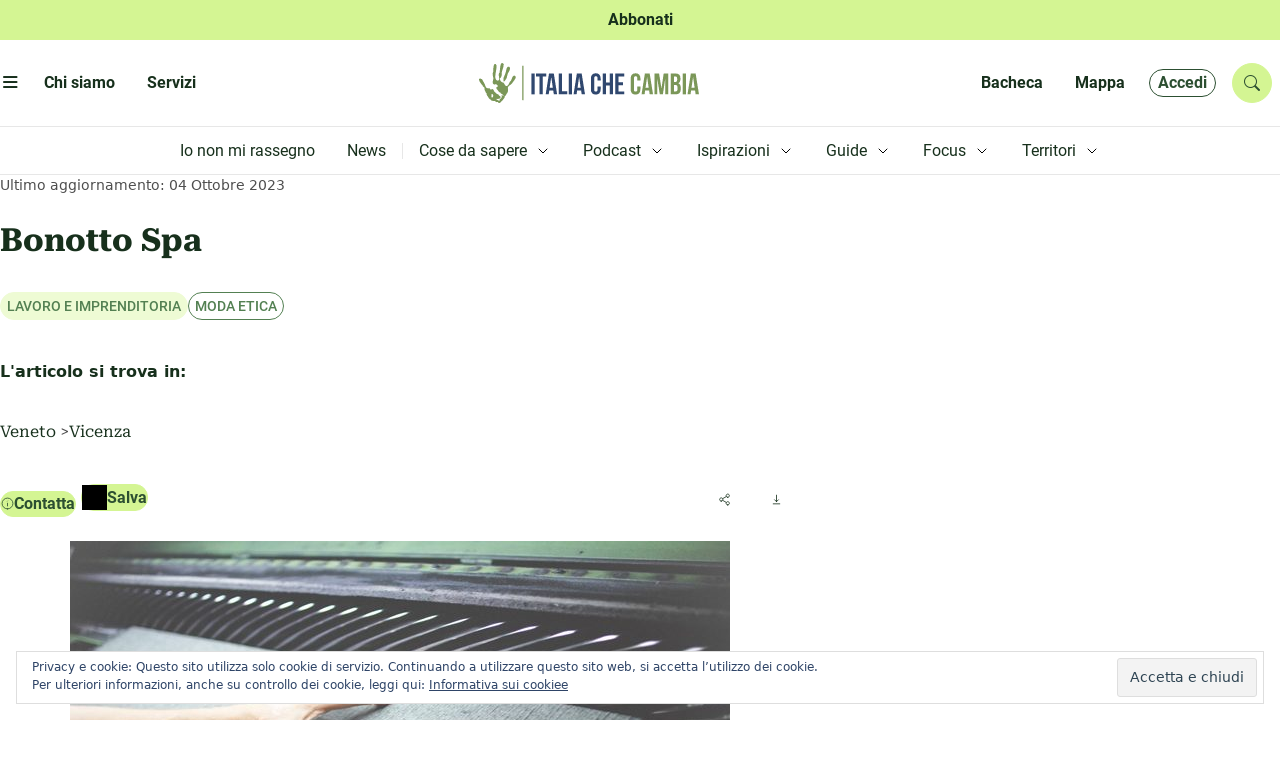

--- FILE ---
content_type: text/html; charset=UTF-8
request_url: https://www.italiachecambia.org/mappa/bonotto-spa/
body_size: 70966
content:
<!DOCTYPE html>
<html lang="it-IT" prefix="og: https://ogp.me/ns#" >
	<head>
		<meta charset="utf-8">
		<title>
			Bonotto Spa | Italia che cambia		</title>

		<meta name="description" content="L&#039;informazione eco-logica dal 2004">
		<meta name="title" content="Italia che cambia">
		<meta name="viewport" content="width=device-width, initial-scale=1.0">
		<meta name="color-scheme" content="light">
					<style>
				.icc_debug{ display: none; }
			</style>
					<style>img:is([sizes="auto" i], [sizes^="auto," i]) { contain-intrinsic-size: 3000px 1500px }</style>
	
<!-- Ottimizzazione per i motori di ricerca di Rank Math - https://rankmath.com/ -->
<title>Bonotto Spa</title>
<meta name="description" content="Scopri le realtà più virtuose d&#039;Italia a livello ecologico, etico e sociale incontrate in questi anni dalla redazione di Italia che Cambia."/>
<meta name="robots" content="follow, index, max-snippet:-1, max-video-preview:-1, max-image-preview:large"/>
<link rel="canonical" href="https://www.italiachecambia.org/mappa/bonotto-spa/" />
<meta property="og:locale" content="it_IT" />
<meta property="og:type" content="article" />
<meta property="og:title" content="Bonotto Spa" />
<meta property="og:description" content="Scopri le realtà più virtuose d&#039;Italia a livello ecologico, etico e sociale incontrate in questi anni dalla redazione di Italia che Cambia." />
<meta property="og:url" content="https://www.italiachecambia.org/mappa/bonotto-spa/" />
<meta property="og:site_name" content="Italia che cambia" />
<meta property="article:publisher" content="https://www.facebook.com/itachecambia/" />
<meta property="og:updated_time" content="2023-10-04T15:24:35+02:00" />
<meta property="og:image" content="https://www.italiachecambia.org/wp-content/uploads/2023/10/Bonotto-Spa.jpg" />
<meta property="og:image:secure_url" content="https://www.italiachecambia.org/wp-content/uploads/2023/10/Bonotto-Spa.jpg" />
<meta property="og:image:width" content="790" />
<meta property="og:image:height" content="250" />
<meta property="og:image:alt" content="Bonotto Spa" />
<meta property="og:image:type" content="image/jpeg" />
<meta name="twitter:card" content="summary_large_image" />
<meta name="twitter:title" content="Bonotto Spa" />
<meta name="twitter:description" content="Scopri le realtà più virtuose d&#039;Italia a livello ecologico, etico e sociale incontrate in questi anni dalla redazione di Italia che Cambia." />
<meta name="twitter:site" content="@itachecambia" />
<meta name="twitter:creator" content="@itachecambia" />
<meta name="twitter:image" content="https://www.italiachecambia.org/wp-content/uploads/2023/10/Bonotto-Spa.jpg" />
<!-- /Rank Math WordPress SEO plugin -->

<link rel='dns-prefetch' href='//stats.wp.com' />
<link rel='dns-prefetch' href='//cdn.jsdelivr.net' />
<link rel='dns-prefetch' href='//www.googletagmanager.com' />
<link rel="alternate" type="application/rss+xml" title="Italia che cambia &raquo; Feed" href="https://www.italiachecambia.org/feed/" />
<link rel="alternate" type="application/rss+xml" title="Italia che cambia &raquo; Feed dei commenti" href="https://www.italiachecambia.org/comments/feed/" />
<script type="text/javascript">
/* <![CDATA[ */
window._wpemojiSettings = {"baseUrl":"https:\/\/s.w.org\/images\/core\/emoji\/16.0.1\/72x72\/","ext":".png","svgUrl":"https:\/\/s.w.org\/images\/core\/emoji\/16.0.1\/svg\/","svgExt":".svg","source":{"concatemoji":"https:\/\/www.italiachecambia.org\/wp-includes\/js\/wp-emoji-release.min.js?ver=1752608431"}};
/*! This file is auto-generated */
!function(s,n){var o,i,e;function c(e){try{var t={supportTests:e,timestamp:(new Date).valueOf()};sessionStorage.setItem(o,JSON.stringify(t))}catch(e){}}function p(e,t,n){e.clearRect(0,0,e.canvas.width,e.canvas.height),e.fillText(t,0,0);var t=new Uint32Array(e.getImageData(0,0,e.canvas.width,e.canvas.height).data),a=(e.clearRect(0,0,e.canvas.width,e.canvas.height),e.fillText(n,0,0),new Uint32Array(e.getImageData(0,0,e.canvas.width,e.canvas.height).data));return t.every(function(e,t){return e===a[t]})}function u(e,t){e.clearRect(0,0,e.canvas.width,e.canvas.height),e.fillText(t,0,0);for(var n=e.getImageData(16,16,1,1),a=0;a<n.data.length;a++)if(0!==n.data[a])return!1;return!0}function f(e,t,n,a){switch(t){case"flag":return n(e,"\ud83c\udff3\ufe0f\u200d\u26a7\ufe0f","\ud83c\udff3\ufe0f\u200b\u26a7\ufe0f")?!1:!n(e,"\ud83c\udde8\ud83c\uddf6","\ud83c\udde8\u200b\ud83c\uddf6")&&!n(e,"\ud83c\udff4\udb40\udc67\udb40\udc62\udb40\udc65\udb40\udc6e\udb40\udc67\udb40\udc7f","\ud83c\udff4\u200b\udb40\udc67\u200b\udb40\udc62\u200b\udb40\udc65\u200b\udb40\udc6e\u200b\udb40\udc67\u200b\udb40\udc7f");case"emoji":return!a(e,"\ud83e\udedf")}return!1}function g(e,t,n,a){var r="undefined"!=typeof WorkerGlobalScope&&self instanceof WorkerGlobalScope?new OffscreenCanvas(300,150):s.createElement("canvas"),o=r.getContext("2d",{willReadFrequently:!0}),i=(o.textBaseline="top",o.font="600 32px Arial",{});return e.forEach(function(e){i[e]=t(o,e,n,a)}),i}function t(e){var t=s.createElement("script");t.src=e,t.defer=!0,s.head.appendChild(t)}"undefined"!=typeof Promise&&(o="wpEmojiSettingsSupports",i=["flag","emoji"],n.supports={everything:!0,everythingExceptFlag:!0},e=new Promise(function(e){s.addEventListener("DOMContentLoaded",e,{once:!0})}),new Promise(function(t){var n=function(){try{var e=JSON.parse(sessionStorage.getItem(o));if("object"==typeof e&&"number"==typeof e.timestamp&&(new Date).valueOf()<e.timestamp+604800&&"object"==typeof e.supportTests)return e.supportTests}catch(e){}return null}();if(!n){if("undefined"!=typeof Worker&&"undefined"!=typeof OffscreenCanvas&&"undefined"!=typeof URL&&URL.createObjectURL&&"undefined"!=typeof Blob)try{var e="postMessage("+g.toString()+"("+[JSON.stringify(i),f.toString(),p.toString(),u.toString()].join(",")+"));",a=new Blob([e],{type:"text/javascript"}),r=new Worker(URL.createObjectURL(a),{name:"wpTestEmojiSupports"});return void(r.onmessage=function(e){c(n=e.data),r.terminate(),t(n)})}catch(e){}c(n=g(i,f,p,u))}t(n)}).then(function(e){for(var t in e)n.supports[t]=e[t],n.supports.everything=n.supports.everything&&n.supports[t],"flag"!==t&&(n.supports.everythingExceptFlag=n.supports.everythingExceptFlag&&n.supports[t]);n.supports.everythingExceptFlag=n.supports.everythingExceptFlag&&!n.supports.flag,n.DOMReady=!1,n.readyCallback=function(){n.DOMReady=!0}}).then(function(){return e}).then(function(){var e;n.supports.everything||(n.readyCallback(),(e=n.source||{}).concatemoji?t(e.concatemoji):e.wpemoji&&e.twemoji&&(t(e.twemoji),t(e.wpemoji)))}))}((window,document),window._wpemojiSettings);
/* ]]> */
</script>
<style id='wp-emoji-styles-inline-css' type='text/css'>

	img.wp-smiley, img.emoji {
		display: inline !important;
		border: none !important;
		box-shadow: none !important;
		height: 1em !important;
		width: 1em !important;
		margin: 0 0.07em !important;
		vertical-align: -0.1em !important;
		background: none !important;
		padding: 0 !important;
	}
</style>
<link rel='stylesheet' id='wp-block-library-css' href='https://www.italiachecambia.org/wp-includes/css/dist/block-library/style.min.css?ver=1752608431' type='text/css' media='all' />
<style id='classic-theme-styles-inline-css' type='text/css'>
/*! This file is auto-generated */
.wp-block-button__link{color:#fff;background-color:#32373c;border-radius:9999px;box-shadow:none;text-decoration:none;padding:calc(.667em + 2px) calc(1.333em + 2px);font-size:1.125em}.wp-block-file__button{background:#32373c;color:#fff;text-decoration:none}
</style>
<link rel='stylesheet' id='mediaelement-css' href='https://www.italiachecambia.org/wp-includes/js/mediaelement/mediaelementplayer-legacy.min.css?ver=1601394786' type='text/css' media='all' />
<link rel='stylesheet' id='wp-mediaelement-css' href='https://www.italiachecambia.org/wp-includes/js/mediaelement/wp-mediaelement.min.css?ver=1559940302' type='text/css' media='all' />
<style id='jetpack-sharing-buttons-style-inline-css' type='text/css'>
.jetpack-sharing-buttons__services-list{display:flex;flex-direction:row;flex-wrap:wrap;gap:0;list-style-type:none;margin:5px;padding:0}.jetpack-sharing-buttons__services-list.has-small-icon-size{font-size:12px}.jetpack-sharing-buttons__services-list.has-normal-icon-size{font-size:16px}.jetpack-sharing-buttons__services-list.has-large-icon-size{font-size:24px}.jetpack-sharing-buttons__services-list.has-huge-icon-size{font-size:36px}@media print{.jetpack-sharing-buttons__services-list{display:none!important}}.editor-styles-wrapper .wp-block-jetpack-sharing-buttons{gap:0;padding-inline-start:0}ul.jetpack-sharing-buttons__services-list.has-background{padding:1.25em 2.375em}
</style>
<style id='global-styles-inline-css' type='text/css'>
:root{--wp--preset--aspect-ratio--square: 1;--wp--preset--aspect-ratio--4-3: 4/3;--wp--preset--aspect-ratio--3-4: 3/4;--wp--preset--aspect-ratio--3-2: 3/2;--wp--preset--aspect-ratio--2-3: 2/3;--wp--preset--aspect-ratio--16-9: 16/9;--wp--preset--aspect-ratio--9-16: 9/16;--wp--preset--color--black: #000000;--wp--preset--color--cyan-bluish-gray: #abb8c3;--wp--preset--color--white: #ffffff;--wp--preset--color--pale-pink: #f78da7;--wp--preset--color--vivid-red: #cf2e2e;--wp--preset--color--luminous-vivid-orange: #ff6900;--wp--preset--color--luminous-vivid-amber: #fcb900;--wp--preset--color--light-green-cyan: #7bdcb5;--wp--preset--color--vivid-green-cyan: #00d084;--wp--preset--color--pale-cyan-blue: #8ed1fc;--wp--preset--color--vivid-cyan-blue: #0693e3;--wp--preset--color--vivid-purple: #9b51e0;--wp--preset--gradient--vivid-cyan-blue-to-vivid-purple: linear-gradient(135deg,rgba(6,147,227,1) 0%,rgb(155,81,224) 100%);--wp--preset--gradient--light-green-cyan-to-vivid-green-cyan: linear-gradient(135deg,rgb(122,220,180) 0%,rgb(0,208,130) 100%);--wp--preset--gradient--luminous-vivid-amber-to-luminous-vivid-orange: linear-gradient(135deg,rgba(252,185,0,1) 0%,rgba(255,105,0,1) 100%);--wp--preset--gradient--luminous-vivid-orange-to-vivid-red: linear-gradient(135deg,rgba(255,105,0,1) 0%,rgb(207,46,46) 100%);--wp--preset--gradient--very-light-gray-to-cyan-bluish-gray: linear-gradient(135deg,rgb(238,238,238) 0%,rgb(169,184,195) 100%);--wp--preset--gradient--cool-to-warm-spectrum: linear-gradient(135deg,rgb(74,234,220) 0%,rgb(151,120,209) 20%,rgb(207,42,186) 40%,rgb(238,44,130) 60%,rgb(251,105,98) 80%,rgb(254,248,76) 100%);--wp--preset--gradient--blush-light-purple: linear-gradient(135deg,rgb(255,206,236) 0%,rgb(152,150,240) 100%);--wp--preset--gradient--blush-bordeaux: linear-gradient(135deg,rgb(254,205,165) 0%,rgb(254,45,45) 50%,rgb(107,0,62) 100%);--wp--preset--gradient--luminous-dusk: linear-gradient(135deg,rgb(255,203,112) 0%,rgb(199,81,192) 50%,rgb(65,88,208) 100%);--wp--preset--gradient--pale-ocean: linear-gradient(135deg,rgb(255,245,203) 0%,rgb(182,227,212) 50%,rgb(51,167,181) 100%);--wp--preset--gradient--electric-grass: linear-gradient(135deg,rgb(202,248,128) 0%,rgb(113,206,126) 100%);--wp--preset--gradient--midnight: linear-gradient(135deg,rgb(2,3,129) 0%,rgb(40,116,252) 100%);--wp--preset--font-size--small: 13px;--wp--preset--font-size--medium: 20px;--wp--preset--font-size--large: 36px;--wp--preset--font-size--x-large: 42px;--wp--preset--spacing--20: 0.44rem;--wp--preset--spacing--30: 0.67rem;--wp--preset--spacing--40: 1rem;--wp--preset--spacing--50: 1.5rem;--wp--preset--spacing--60: 2.25rem;--wp--preset--spacing--70: 3.38rem;--wp--preset--spacing--80: 5.06rem;--wp--preset--shadow--natural: 6px 6px 9px rgba(0, 0, 0, 0.2);--wp--preset--shadow--deep: 12px 12px 50px rgba(0, 0, 0, 0.4);--wp--preset--shadow--sharp: 6px 6px 0px rgba(0, 0, 0, 0.2);--wp--preset--shadow--outlined: 6px 6px 0px -3px rgba(255, 255, 255, 1), 6px 6px rgba(0, 0, 0, 1);--wp--preset--shadow--crisp: 6px 6px 0px rgba(0, 0, 0, 1);}:where(.is-layout-flex){gap: 0.5em;}:where(.is-layout-grid){gap: 0.5em;}body .is-layout-flex{display: flex;}.is-layout-flex{flex-wrap: wrap;align-items: center;}.is-layout-flex > :is(*, div){margin: 0;}body .is-layout-grid{display: grid;}.is-layout-grid > :is(*, div){margin: 0;}:where(.wp-block-columns.is-layout-flex){gap: 2em;}:where(.wp-block-columns.is-layout-grid){gap: 2em;}:where(.wp-block-post-template.is-layout-flex){gap: 1.25em;}:where(.wp-block-post-template.is-layout-grid){gap: 1.25em;}.has-black-color{color: var(--wp--preset--color--black) !important;}.has-cyan-bluish-gray-color{color: var(--wp--preset--color--cyan-bluish-gray) !important;}.has-white-color{color: var(--wp--preset--color--white) !important;}.has-pale-pink-color{color: var(--wp--preset--color--pale-pink) !important;}.has-vivid-red-color{color: var(--wp--preset--color--vivid-red) !important;}.has-luminous-vivid-orange-color{color: var(--wp--preset--color--luminous-vivid-orange) !important;}.has-luminous-vivid-amber-color{color: var(--wp--preset--color--luminous-vivid-amber) !important;}.has-light-green-cyan-color{color: var(--wp--preset--color--light-green-cyan) !important;}.has-vivid-green-cyan-color{color: var(--wp--preset--color--vivid-green-cyan) !important;}.has-pale-cyan-blue-color{color: var(--wp--preset--color--pale-cyan-blue) !important;}.has-vivid-cyan-blue-color{color: var(--wp--preset--color--vivid-cyan-blue) !important;}.has-vivid-purple-color{color: var(--wp--preset--color--vivid-purple) !important;}.has-black-background-color{background-color: var(--wp--preset--color--black) !important;}.has-cyan-bluish-gray-background-color{background-color: var(--wp--preset--color--cyan-bluish-gray) !important;}.has-white-background-color{background-color: var(--wp--preset--color--white) !important;}.has-pale-pink-background-color{background-color: var(--wp--preset--color--pale-pink) !important;}.has-vivid-red-background-color{background-color: var(--wp--preset--color--vivid-red) !important;}.has-luminous-vivid-orange-background-color{background-color: var(--wp--preset--color--luminous-vivid-orange) !important;}.has-luminous-vivid-amber-background-color{background-color: var(--wp--preset--color--luminous-vivid-amber) !important;}.has-light-green-cyan-background-color{background-color: var(--wp--preset--color--light-green-cyan) !important;}.has-vivid-green-cyan-background-color{background-color: var(--wp--preset--color--vivid-green-cyan) !important;}.has-pale-cyan-blue-background-color{background-color: var(--wp--preset--color--pale-cyan-blue) !important;}.has-vivid-cyan-blue-background-color{background-color: var(--wp--preset--color--vivid-cyan-blue) !important;}.has-vivid-purple-background-color{background-color: var(--wp--preset--color--vivid-purple) !important;}.has-black-border-color{border-color: var(--wp--preset--color--black) !important;}.has-cyan-bluish-gray-border-color{border-color: var(--wp--preset--color--cyan-bluish-gray) !important;}.has-white-border-color{border-color: var(--wp--preset--color--white) !important;}.has-pale-pink-border-color{border-color: var(--wp--preset--color--pale-pink) !important;}.has-vivid-red-border-color{border-color: var(--wp--preset--color--vivid-red) !important;}.has-luminous-vivid-orange-border-color{border-color: var(--wp--preset--color--luminous-vivid-orange) !important;}.has-luminous-vivid-amber-border-color{border-color: var(--wp--preset--color--luminous-vivid-amber) !important;}.has-light-green-cyan-border-color{border-color: var(--wp--preset--color--light-green-cyan) !important;}.has-vivid-green-cyan-border-color{border-color: var(--wp--preset--color--vivid-green-cyan) !important;}.has-pale-cyan-blue-border-color{border-color: var(--wp--preset--color--pale-cyan-blue) !important;}.has-vivid-cyan-blue-border-color{border-color: var(--wp--preset--color--vivid-cyan-blue) !important;}.has-vivid-purple-border-color{border-color: var(--wp--preset--color--vivid-purple) !important;}.has-vivid-cyan-blue-to-vivid-purple-gradient-background{background: var(--wp--preset--gradient--vivid-cyan-blue-to-vivid-purple) !important;}.has-light-green-cyan-to-vivid-green-cyan-gradient-background{background: var(--wp--preset--gradient--light-green-cyan-to-vivid-green-cyan) !important;}.has-luminous-vivid-amber-to-luminous-vivid-orange-gradient-background{background: var(--wp--preset--gradient--luminous-vivid-amber-to-luminous-vivid-orange) !important;}.has-luminous-vivid-orange-to-vivid-red-gradient-background{background: var(--wp--preset--gradient--luminous-vivid-orange-to-vivid-red) !important;}.has-very-light-gray-to-cyan-bluish-gray-gradient-background{background: var(--wp--preset--gradient--very-light-gray-to-cyan-bluish-gray) !important;}.has-cool-to-warm-spectrum-gradient-background{background: var(--wp--preset--gradient--cool-to-warm-spectrum) !important;}.has-blush-light-purple-gradient-background{background: var(--wp--preset--gradient--blush-light-purple) !important;}.has-blush-bordeaux-gradient-background{background: var(--wp--preset--gradient--blush-bordeaux) !important;}.has-luminous-dusk-gradient-background{background: var(--wp--preset--gradient--luminous-dusk) !important;}.has-pale-ocean-gradient-background{background: var(--wp--preset--gradient--pale-ocean) !important;}.has-electric-grass-gradient-background{background: var(--wp--preset--gradient--electric-grass) !important;}.has-midnight-gradient-background{background: var(--wp--preset--gradient--midnight) !important;}.has-small-font-size{font-size: var(--wp--preset--font-size--small) !important;}.has-medium-font-size{font-size: var(--wp--preset--font-size--medium) !important;}.has-large-font-size{font-size: var(--wp--preset--font-size--large) !important;}.has-x-large-font-size{font-size: var(--wp--preset--font-size--x-large) !important;}
:where(.wp-block-post-template.is-layout-flex){gap: 1.25em;}:where(.wp-block-post-template.is-layout-grid){gap: 1.25em;}
:where(.wp-block-columns.is-layout-flex){gap: 2em;}:where(.wp-block-columns.is-layout-grid){gap: 2em;}
:root :where(.wp-block-pullquote){font-size: 1.5em;line-height: 1.6;}
</style>
<link rel='stylesheet' id='ppress-frontend-css' href='https://www.italiachecambia.org/wp-content/plugins/wp-user-avatar/assets/css/frontend.min.css?ver=1764747648' type='text/css' media='all' />
<link rel='stylesheet' id='ppress-flatpickr-css' href='https://www.italiachecambia.org/wp-content/plugins/wp-user-avatar/assets/flatpickr/flatpickr.min.css?ver=1764747648' type='text/css' media='all' />
<link rel='stylesheet' id='ppress-select2-css' href='https://www.italiachecambia.org/wp-content/plugins/wp-user-avatar/assets/select2/select2.min.css?ver=1764747648' type='text/css' media='all' />
<link rel='stylesheet' id='icc-bootstrap-css-css' href='https://www.italiachecambia.org/wp-content/themes/icc/assets/css/bootstrap.min.css?ver=1741424583' type='text/css' media='all' />
<link rel='stylesheet' id='icc-bootstrap-icon-css' href='//cdn.jsdelivr.net/npm/bootstrap-icons@1.11.3/font/bootstrap-icons.min.css?ver=1768853308' type='text/css' media='all' />
<link rel='stylesheet' id='icc-css' href='https://www.italiachecambia.org/wp-content/themes/icc/style.css?ver=1743534131' type='text/css' media='all' />
<link rel='stylesheet' id='icc-react-css-css' href='https://www.italiachecambia.org/wp-content/themes/icc/build/index.css?ver=1741442768' type='text/css' media='all' />
<link rel='stylesheet' id='icc-abbonamento-pers-css' href='https://www.italiachecambia.org/wp-content/themes/icc/plugin/abbonamento/abbonamento.css?ver=1744309943' type='text/css' media='all' />
<link rel='stylesheet' id='icc-author-css-css' href='https://www.italiachecambia.org/wp-content/themes/icc/plugin/altriautori/altriautori.css?ver=1741424750' type='text/css' media='all' />
<link rel='stylesheet' id='icc-arc-tax-tag-css-css' href='https://www.italiachecambia.org/wp-content/themes/icc/plugin/arc-tax-tag/arc-tax-tag.css?ver=1741447078' type='text/css' media='all' />
<link rel='stylesheet' id='icc-audioplayer-pers-css' href='https://www.italiachecambia.org/wp-content/themes/icc/plugin/audioplayer/audioplayer.css?ver=1760965176' type='text/css' media='all' />
<link rel='stylesheet' id='bacheca-css' href='https://www.italiachecambia.org/wp-content/themes/icc/plugin/bacheca/bacheca.css?ver=1741424754' type='text/css' media='all' />
<link rel='stylesheet' id='commenti-css' href='https://www.italiachecambia.org/wp-content/themes/icc/plugin/commenti/commenti.css?ver=1742208852' type='text/css' media='all' />
<link rel='stylesheet' id='icc-focus-pers-css' href='https://www.italiachecambia.org/wp-content/themes/icc/plugin/focus/focus.css?ver=1741424762' type='text/css' media='all' />
<link rel='stylesheet' id='icc-frooter-css' href='https://www.italiachecambia.org/wp-content/themes/icc/plugin/footer/footer.css?ver=1759240199' type='text/css' media='all' />
<link rel='stylesheet' id='icc-frontpage-css' href='https://www.italiachecambia.org/wp-content/themes/icc/plugin/front-page/front-page.css?ver=1742839253' type='text/css' media='all' />
<link rel='stylesheet' id='icc-guide-pers-css' href='https://www.italiachecambia.org/wp-content/themes/icc/plugin/guide/guide.css?ver=1743534130' type='text/css' media='all' />
<link rel='stylesheet' id='icc-header-css-css' href='https://www.italiachecambia.org/wp-content/themes/icc/plugin/header/header.css?ver=1747644945' type='text/css' media='all' />
<link rel='stylesheet' id='icc-macrolibrarsi-css-css' href='https://www.italiachecambia.org/wp-content/themes/icc/plugin/macrolibrarsi/macrolibrarsi.css?ver=1743163802' type='text/css' media='all' />
<link rel='stylesheet' id='icc-mappa-pers-css' href='https://www.italiachecambia.org/wp-content/themes/icc/plugin/mappa/mappa.css?ver=1741424774' type='text/css' media='all' />
<link rel='stylesheet' id='icc-leaflet-css-css' href='https://www.italiachecambia.org/wp-content/themes/icc/plugin/mappa/asset/leaflet/leaflet.css?ver=1741423818' type='text/css' media='all' />
<link rel='stylesheet' id='icc-leaflet-gesture-css-css' href='https://www.italiachecambia.org/wp-content/themes/icc/plugin/mappa/asset/leaflet/leaflet-gesture-handling.min.css?ver=1741423818' type='text/css' media='all' />
<link rel='stylesheet' id='icc-leaflet-MarkerCluster-css-css' href='https://www.italiachecambia.org/wp-content/themes/icc/plugin/mappa/asset/leaflet/MarkerCluster.css?ver=1741423816' type='text/css' media='all' />
<link rel='stylesheet' id='icc-leaflet-MarkerClusterDefault-css-css' href='https://www.italiachecambia.org/wp-content/themes/icc/plugin/mappa/asset/leaflet/MarkerCluster.Default.css?ver=1741423816' type='text/css' media='all' />
<link rel='stylesheet' id='icc-nostriLibri-css-css' href='https://www.italiachecambia.org/wp-content/themes/icc/plugin/nostri-libri/nostri-libri.css?ver=1741424778' type='text/css' media='all' />
<link rel='stylesheet' id='icc-page-css-css' href='https://www.italiachecambia.org/wp-content/themes/icc/plugin/page/page.css?ver=1742820261' type='text/css' media='all' />
<link rel='stylesheet' id='icc-redazione-pers-css' href='https://www.italiachecambia.org/wp-content/themes/icc/plugin/redazione/redazione.css?ver=1741424783' type='text/css' media='all' />
<link rel='stylesheet' id='icc-scuola-pers-css' href='https://www.italiachecambia.org/wp-content/themes/icc/plugin/scuola-giornalismo/scuola.css?ver=1743621754' type='text/css' media='all' />
<link rel='stylesheet' id='icc-single-css-css' href='https://www.italiachecambia.org/wp-content/themes/icc/plugin/single/single.css?ver=1744964423' type='text/css' media='all' />
<link rel='stylesheet' id='icc-territori-pers-css' href='https://www.italiachecambia.org/wp-content/themes/icc/plugin/territori-che-cambia/territori.css?ver=1747938022' type='text/css' media='all' />
<link rel='stylesheet' id='utenteicc-css' href='https://www.italiachecambia.org/wp-content/themes/icc/plugin/utenteicc/utenteicc.css?ver=1741606614' type='text/css' media='all' />
<link rel='stylesheet' id='icc-valpennavaire-pers-css' href='https://www.italiachecambia.org/wp-content/themes/icc/plugin/valpennavaire/valpennavaire.css?ver=1744963466' type='text/css' media='all' />
<link rel='stylesheet' id='icc-viaggio10-pers-css' href='https://www.italiachecambia.org/wp-content/themes/icc/plugin/viaggio10anni/viaggio10.css?ver=1741423872' type='text/css' media='all' />
<link rel='stylesheet' id='fancybox-css' href='https://www.italiachecambia.org/wp-content/plugins/easy-fancybox/fancybox/1.5.4/jquery.fancybox.min.css?ver=1749843624' type='text/css' media='screen' />
<script type="text/javascript" src="https://www.italiachecambia.org/wp-includes/js/jquery/jquery.min.js?ver=1693242863" id="jquery-core-js"></script>
<script type="text/javascript" src="https://www.italiachecambia.org/wp-includes/js/jquery/jquery-migrate.min.js?ver=1686289764" id="jquery-migrate-js"></script>
<script type="text/javascript" src="https://www.italiachecambia.org/wp-content/plugins/wp-user-avatar/assets/flatpickr/flatpickr.min.js?ver=1764747648" id="ppress-flatpickr-js"></script>
<script type="text/javascript" src="https://www.italiachecambia.org/wp-content/plugins/wp-user-avatar/assets/select2/select2.min.js?ver=1764747648" id="ppress-select2-js"></script>
<script type="text/javascript" src="https://www.italiachecambia.org/wp-content/themes/icc/plugin/audioplayer/amplitude.min.js?ver=1741423771" id="icc-amplitude-js-js"></script>
<script type="text/javascript" src="https://www.italiachecambia.org/wp-content/themes/icc/plugin/mappa/asset/leaflet/leaflet.js?ver=1741423818" id="icc-leaflet-js-js"></script>
<script type="text/javascript" src="https://www.italiachecambia.org/wp-content/themes/icc/plugin/mappa/asset/leaflet/leaflet-gesture-handling.min.js?ver=1741423818" id="icc-leaflet-gesture-js-js"></script>
<script type="text/javascript" src="https://www.italiachecambia.org/wp-content/themes/icc/plugin/mappa/asset/leaflet/leaflet.markercluster.js?ver=1741423819" id="icc-leaflet-MarkerCluster-js-js"></script>
<link rel="https://api.w.org/" href="https://www.italiachecambia.org/wp-json/" /><link rel="alternate" title="JSON" type="application/json" href="https://www.italiachecambia.org/wp-json/wp/v2/mappa/182960" /><link rel="EditURI" type="application/rsd+xml" title="RSD" href="https://www.italiachecambia.org/xmlrpc.php?rsd" />
<link rel="alternate" title="oEmbed (JSON)" type="application/json+oembed" href="https://www.italiachecambia.org/wp-json/oembed/1.0/embed?url=https%3A%2F%2Fwww.italiachecambia.org%2Fmappa%2Fbonotto-spa%2F" />
<link rel="alternate" title="oEmbed (XML)" type="text/xml+oembed" href="https://www.italiachecambia.org/wp-json/oembed/1.0/embed?url=https%3A%2F%2Fwww.italiachecambia.org%2Fmappa%2Fbonotto-spa%2F&#038;format=xml" />

<!-- This site is using AdRotate v to display their advertisements - https://ajdg.solutions/ -->
<!-- AdRotate CSS -->
<style type="text/css" media="screen">
	.g { margin:0px; padding:0px; overflow:hidden; line-height:1; zoom:1; }
	.g img { height:auto; }
	.g-col { position:relative; float:left; }
	.g-col:first-child { margin-left: 0; }
	.g-col:last-child { margin-right: 0; }
	@media only screen and (max-width: 480px) {
		.g-col, .g-dyn, .g-single { width:100%; margin-left:0; margin-right:0; }
	}
</style>
<!-- /AdRotate CSS -->

<meta name="generator" content="Site Kit by Google 1.170.0" />	<style>img#wpstats{display:none}</style>
		        <link rel="icon" type="image/png" href="https://www.italiachecambia.org/wp-content/themes/icc/plugin/favicon/favicon-96x96.png" sizes="96x96" />
        <link rel="icon" type="image/svg+xml" href="https://www.italiachecambia.org/wp-content/themes/icc/plugin/favicon/favicon.svg" />
        <link rel="shortcut icon" href="https://www.italiachecambia.org/wp-content/themes/icc/plugin/favicon/favicon.ico" />
        <link rel="apple-touch-icon" sizes="180x180" href="https://www.italiachecambia.org/wp-content/themes/icc/plugin/favicon/apple-touch-icon.png" />
        <link rel="manifest" href="https://www.italiachecambia.org/wp-content/themes/icc/plugin/favicon/site.webmanifest" />
              <meta name="onesignal" content="wordpress-plugin"/>
            <script>

      window.OneSignalDeferred = window.OneSignalDeferred || [];

      OneSignalDeferred.push(function(OneSignal) {
        var oneSignal_options = {};
        window._oneSignalInitOptions = oneSignal_options;

        oneSignal_options['serviceWorkerParam'] = { scope: '/' };
oneSignal_options['serviceWorkerPath'] = 'OneSignalSDKWorker.js.php';

        OneSignal.Notifications.setDefaultUrl("https://www.italiachecambia.org");

        oneSignal_options['wordpress'] = true;
oneSignal_options['appId'] = 'ab34e4ee-4548-47b7-8546-5f92833b9688';
oneSignal_options['allowLocalhostAsSecureOrigin'] = true;
oneSignal_options['welcomeNotification'] = { };
oneSignal_options['welcomeNotification']['title'] = "";
oneSignal_options['welcomeNotification']['message'] = "Grazie di esserti iscritto";
oneSignal_options['path'] = "https://www.italiachecambia.org/wp-content/plugins/onesignal-free-web-push-notifications/sdk_files/";
oneSignal_options['safari_web_id'] = "web.onesignal.auto.42caa6a9-1a36-4188-9a18-8fba4e08de54";
oneSignal_options['promptOptions'] = { };
oneSignal_options['promptOptions']['actionMessage'] = "Non ti perdere neanche un articolo!";
oneSignal_options['promptOptions']['acceptButtonText'] = "ACCETTA";
oneSignal_options['promptOptions']['cancelButtonText'] = "No grazie";
              OneSignal.init(window._oneSignalInitOptions);
              OneSignal.Slidedown.promptPush()      });

      function documentInitOneSignal() {
        var oneSignal_elements = document.getElementsByClassName("OneSignal-prompt");

        var oneSignalLinkClickHandler = function(event) { OneSignal.Notifications.requestPermission(); event.preventDefault(); };        for(var i = 0; i < oneSignal_elements.length; i++)
          oneSignal_elements[i].addEventListener('click', oneSignalLinkClickHandler, false);
      }

      if (document.readyState === 'complete') {
           documentInitOneSignal();
      }
      else {
           window.addEventListener("load", function(event){
               documentInitOneSignal();
          });
      }
    </script>
		<style type="text/css" id="wp-custom-css">
			@media (min-width: 992px){
	.single__attivati p{
		max-width: 40%;
	}
}

header.overlay-menu{
	left: auto;
}

pre{
	display: none
}		</style>
			</head>
	<body class="wp-singular mappa-template-default single single-mappa postid-182960 wp-theme-icc">
			
		<!-- Header -->
		<header class="abbonati d-flex justify-content-center align-items-center mx-auto">
    <div>
        <a href="/abbonati" class="text-decoration-none">
            <span class="icc-font-bold">Abbonati<span class="icc-display-none icc-T-display-inline-block">.</span></span> 
            <span class="icc-display-none icc-T-display-inline-block">Sostieni l'informazione indipendente</span>
        </a>
    </div>
</header><header class="main position-sticky">
    <div class="d-flex justify-content-between align-items-center mx-auto h-100">
        <nav class="d-flex align-items-center">
            <button id="menu_mobile" class="ps-0 pe-2 mobile-nav-toggle-open" aria-controls="icc_menu_mobile" aria-expanded="false" aria-label="Toggle navigation">
                <span class="visually-hidden">Apri menu'</span>
                <i class="bi bi-list"></i>
            </button>
            <div class="icc-navlink fw-semibold position-relative d-none d-lg-inline-block">
                Chi siamo
                <a href="/chi-siamo/" class="stretched-link"></a>
            </div>
            <div class="icc-navlink fw-semibold position-relative d-none d-lg-inline-block">
                Servizi
                <a href="https://www.italiachecambia.coop" target="_blank" class="stretched-link"></a>
            </div>
        </nav>
        <div class="header_logo">
            <a href="/" class="p-0">
                <img class="img-fluid" src="https://www.italiachecambia.org/wp-content/themes/icc/assets/img/logo/ICC_Logo_Extended.svg" alt="ItaliaCheCambia Logo" style="width:220px;">
            </a>
        </div>
        <nav class="d-sm-flex align-items-center">
            <div class="icc-navlink fw-semibold position-relative d-none d-lg-inline-block">
                Bacheca
                <a href="/cerco-offro/" class="stretched-link"></a>
            </div>
            <div class="icc-navlink fw-semibold position-relative d-none d-lg-inline-block">
                Mappa <span class="d-none d-xxl-inline-block">delle realtà</span>
                <a href="/mappa/" class="stretched-link"></a>
            </div>
            <div class="icc-mi-2 py-2"><div class='profilo profilo_accedi dropdown'>
	<div class="btn-group">
				<button type="button" class="icc-btn icc-btn-secondary icc-pi-2 icc-T-pi-3 " data-bs-toggle="modal" data-bs-toggle="modal" data-bs-target="#iccLogin">
			Accedi		</button>
		<div class="dropdown-menu dropdown-menu-end">
			<a href="/profilo/" class="dropdown-item" type="button">Dati profilo</a>
			<a href="/profilo/elementisalvati/" class="dropdown-item" type="button">Elementi salvati</a>
			<a href="/contenuti-registrati/" class="dropdown-item" type="button">Contenuti esclusivi</a>
			<a href="/profilo/abbonamento/" class="dropdown-item" type="button">Abbonamento</a>
			<a href="/profilo/letuerealta/" class="dropdown-item" type="button">Le tue schede realtà</a>
			<a href="/profilo/ituoicercooffro/" class="dropdown-item" type="button">I tuoi annunci</a>
			<a href="/profilo/newsletter/" data-bs-toggle="modal" data-bs-target="#IscrizioneNewsletter" class="dropdown-item" type="button">Newsletter</a>
									<a href="/profilo/?action=logout" class="dropdown-item text-muted" type="button">Esci</a>
		</div>
	</div>
</div></div>
            <div class="icc-mi-2"><i type="button" data-bs-toggle="modal" data-bs-target="#iccHeaderSearch" class="bi bi-search d-none d-xl-inline-block icc-btn icc-btn-icon"></i></div>
        </nav>
    </div>
</header><header class="secondary d-none d-lg-flex justify-content-center align-items-center mx-auto">
    <div class="icc-navlink position-relative">
        Io non mi rassegno
        <a href="/podcast/io-non-mi-rassegno/" class="stretched-link"></a>
    </div>
    <div class="icc-navlink position-relative">
        News
        <a href="/news/" class="stretched-link"></a>
    </div>
    <div class="icc_vertical_line"> </div>

            <div class="icc-navlink position-static dropdown_container">
            Cose da sapere<svg width="24" height="24" viewBox="0 0 24 24" fill="none" xmlns="http://www.w3.org/2000/svg">
<path d="M6 9L12 15L18 9" stroke="black" stroke-width="1.5" stroke-linecap="round" stroke-linejoin="round"/>
</svg>
            <div class="dropdown position-absolute bg-trasparent w-100 start-0">
                <div class="w-100 mx-auto bg-white shadow rounded mt-2">
                    <div class="row">
                        <div class="col">
                            <div class="icc-card-menu-info">
                                <h3 class="icc-card-menu-info_title">
                                    <svg width="24" height="24" viewBox="0 0 24 24" fill="none" xmlns="http://www.w3.org/2000/svg">
<path d="M6 6L14 6" stroke="currentColor" stroke-width="1.5" stroke-linecap="round" stroke-linejoin="round"/>
<path d="M6 10H18" stroke="currentColor" stroke-width="1.5" stroke-linecap="round" stroke-linejoin="round"/>
<path d="M13 14L18 14" stroke="currentColor" stroke-width="1.5" stroke-linecap="round" stroke-linejoin="round"/>
<path d="M13 18L18 18" stroke="currentColor" stroke-width="1.5" stroke-linecap="round" stroke-linejoin="round"/>
<path d="M2 21.4V2.6C2 2.26863 2.26863 2 2.6 2H18.2515C18.4106 2 18.5632 2.06321 18.6757 2.17574L21.8243 5.32426C21.9368 5.43679 22 5.5894 22 5.74853V21.4C22 21.7314 21.7314 22 21.4 22H2.6C2.26863 22 2 21.7314 2 21.4Z" stroke="currentColor" stroke-width="1.5" stroke-linecap="round" stroke-linejoin="round"/>
<path d="M6 18V14H9V18H6Z" stroke="currentColor" stroke-width="1.5" stroke-linecap="round" stroke-linejoin="round"/>
<path d="M18 2V5.4C18 5.73137 18.2686 6 18.6 6H22" stroke="currentColor" stroke-width="1.5" stroke-linecap="round" stroke-linejoin="round"/>
</svg>
 Cose da sapere                                </h3>
                                <div>
                                    <p class="icc-card-menu-info_description">Articoli fondamentali per comprendere problemi e soluzioni dell'Italia (e del mondo) che Cambia, cose importanti, cose da sapere.</p>
                                </div>
                                                                    <div class="position-relative icc-card-menu-info_link">
                                        <span class="">Vedi tutti le cose da sapere <i class="bi bi-arrow-right"></i></span>
                                        <a href="https://www.italiachecambia.org/cose-da-sapere/" class="stretched-link"></a>
                                    </div>
                                                                </div>
                        </div>
                        <div class="col">
                                                            <div class="icc-menu-cat">
                                    <div class="icc-menu-cat_title icc-text-md icc-font-bold icc-uppercase"><span>I temi che trattiamo</span></div>
                                    <div class="row">
                                                                                        <div class="col-6 position-relative icc-text-md icc-menu-cat_link">
                                                    Agricoltura                                                    <a href="https://www.italiachecambia.org/agricoltura/" class="stretched-link"></a>
                                                </div>
                                                                                                <div class="col-6 position-relative icc-text-md icc-menu-cat_link">
                                                    Ambiente                                                    <a href="https://www.italiachecambia.org/ambiente/" class="stretched-link"></a>
                                                </div>
                                                                                                <div class="col-6 position-relative icc-text-md icc-menu-cat_link">
                                                    Attualità                                                    <a href="https://www.italiachecambia.org/attualita/" class="stretched-link"></a>
                                                </div>
                                                                                                <div class="col-6 position-relative icc-text-md icc-menu-cat_link">
                                                    Economia                                                    <a href="https://www.italiachecambia.org/economia/" class="stretched-link"></a>
                                                </div>
                                                                                                <div class="col-6 position-relative icc-text-md icc-menu-cat_link">
                                                    Educazione                                                    <a href="https://www.italiachecambia.org/educazione/" class="stretched-link"></a>
                                                </div>
                                                                                                <div class="col-6 position-relative icc-text-md icc-menu-cat_link">
                                                    Energia                                                    <a href="https://www.italiachecambia.org/energia/" class="stretched-link"></a>
                                                </div>
                                                                                                <div class="col-6 position-relative icc-text-md icc-menu-cat_link">
                                                    Salute e alimentazione                                                    <a href="https://www.italiachecambia.org/salute-e-alimentazione/" class="stretched-link"></a>
                                                </div>
                                                                                                <div class="col-6 position-relative icc-text-md icc-menu-cat_link">
                                                    Società                                                    <a href="https://www.italiachecambia.org/societa/" class="stretched-link"></a>
                                                </div>
                                                                                                <div class="col-6 position-relative icc-text-md icc-menu-cat_link">
                                                    Vivere Ecologico                                                    <a href="https://www.italiachecambia.org/vivere-ecologico/" class="stretched-link"></a>
                                                </div>
                                                                                    </div>
                                </div>
                                                        </div>
                        <div class="col">
                            <div class="icc-menu-cat_title icc-text-md icc-font-bold icc-uppercase"><span>In evidenza</span></div>
                                                            <div class="row g-0 mx-0 icc-card-menu-cat">
                                                                            <div class="col-4 ps-0 pe-2 align-self-center"><img src="https://www.italiachecambia.org/wp-content/uploads/2025/03/Close-up_Of_Green_Plant_Leaf_One_Drop_Of_original_2323680-scaled.jpg" class="img-fluid p-1" alt="Ambiente"></div>
                                                                            <div class="col-8 ps-0">
                                        <h4 class='icc-card-menu-cat_title icc-text-lg icc-font-bold'>Ambiente</h4>
                                        <p class="icc-card-menu-cat_descr icc-text-md icc-leading-6 mb-0"></p>
                                    </div>
                                    <a href="https://www.italiachecambia.org/ambiente/" class="stretched-link"></a>
                                </div>
                                                        </div>
                    </div>
                </div>    
            </div>
        </div>
                <div class="icc-navlink position-static dropdown_container">
            Podcast<svg width="24" height="24" viewBox="0 0 24 24" fill="none" xmlns="http://www.w3.org/2000/svg">
<path d="M6 9L12 15L18 9" stroke="black" stroke-width="1.5" stroke-linecap="round" stroke-linejoin="round"/>
</svg>
            <div class="dropdown position-absolute bg-trasparent w-100 start-0">
                <div class="w-100 mx-auto bg-white shadow rounded mt-2">
                    <div class="row">
                        <div class="col">
                            <div class="icc-card-menu-info">
                                <h3 class="icc-card-menu-info_title">
                                    <svg width="24" height="24" viewBox="0 0 24 24" fill="none" xmlns="http://www.w3.org/2000/svg">
<path fill-rule="evenodd" clip-rule="evenodd" d="M12 1.75C6.89137 1.75 2.75 5.89137 2.75 11C2.75 14.0258 4.20202 16.7122 6.45043 18.4011C6.78162 18.6498 6.84844 19.12 6.59967 19.4512C6.35091 19.7824 5.88076 19.8492 5.54957 19.6004C2.9402 17.6404 1.25 14.5175 1.25 11C1.25 5.06294 6.06294 0.25 12 0.25C17.9371 0.25 22.75 5.06294 22.75 11C22.75 14.5175 21.0598 17.6404 18.4504 19.6004C18.1192 19.8492 17.6491 19.7824 17.4003 19.4512C17.1516 19.12 17.2184 18.6498 17.5496 18.4011C19.798 16.7122 21.25 14.0258 21.25 11C21.25 5.89137 17.1086 1.75 12 1.75Z" fill="currentColor"/>
<path fill-rule="evenodd" clip-rule="evenodd" d="M12 1.75C6.89137 1.75 2.75 5.89137 2.75 11C2.75 14.0258 4.20202 16.7122 6.45043 18.4011C6.78162 18.6498 6.84844 19.12 6.59967 19.4512C6.35091 19.7824 5.88076 19.8492 5.54957 19.6004C2.9402 17.6404 1.25 14.5175 1.25 11C1.25 5.06294 6.06294 0.25 12 0.25C17.9371 0.25 22.75 5.06294 22.75 11C22.75 14.5175 21.0598 17.6404 18.4504 19.6004C18.1192 19.8492 17.6491 19.7824 17.4003 19.4512C17.1516 19.12 17.2184 18.6498 17.5496 18.4011C19.798 16.7122 21.25 14.0258 21.25 11C21.25 5.89137 17.1086 1.75 12 1.75Z" fill="currentColor"/>
<path fill-rule="evenodd" clip-rule="evenodd" d="M12 5.75C9.1005 5.75 6.75 8.1005 6.75 11C6.75 12.3451 7.25487 13.5705 8.08664 14.4998C8.36288 14.8085 8.33662 15.2826 8.02797 15.5589C7.71933 15.8351 7.24518 15.8088 6.96894 15.5002C5.90054 14.3065 5.25 12.7283 5.25 11C5.25 7.27208 8.27208 4.25 12 4.25C15.7279 4.25 18.75 7.27208 18.75 11C18.75 12.7283 18.0995 14.3065 17.0311 15.5002C16.7548 15.8088 16.2807 15.8351 15.972 15.5589C15.6634 15.2826 15.6371 14.8085 15.9134 14.4998C16.7451 13.5705 17.25 12.3451 17.25 11C17.25 8.1005 14.8995 5.75 12 5.75Z" fill="currentColor"/>
<path fill-rule="evenodd" clip-rule="evenodd" d="M12 9.75C11.3096 9.75 10.75 10.3096 10.75 11C10.75 11.6904 11.3096 12.25 12 12.25C12.6904 12.25 13.25 11.6904 13.25 11C13.25 10.3096 12.6904 9.75 12 9.75ZM9.25 11C9.25 9.48122 10.4812 8.25 12 8.25C13.5188 8.25 14.75 9.48122 14.75 11C14.75 12.5188 13.5188 13.75 12 13.75C10.4812 13.75 9.25 12.5188 9.25 11Z" fill="currentColor"/>
<path fill-rule="evenodd" clip-rule="evenodd" d="M12.6931 16.3637C12.2733 16.0838 11.7263 16.0838 11.3064 16.3637L10.4918 16.9068C10.0825 17.1797 9.87129 17.6672 9.95216 18.1524L10.461 21.2056C10.5615 21.8083 11.083 22.2501 11.694 22.2501H12.3055C12.9166 22.2501 13.4381 21.8083 13.5385 21.2056L14.0474 18.1524C14.1282 17.6672 13.917 17.1797 13.5078 16.9068L12.6931 16.3637ZM10.4743 15.1157C11.3981 14.4999 12.6015 14.4999 13.5252 15.1157L14.3398 15.6587C15.2402 16.259 15.7049 17.3316 15.527 18.399L15.0181 21.4522C14.7971 22.7782 13.6498 23.7501 12.3055 23.7501H11.694C10.3497 23.7501 9.20244 22.7782 8.98144 21.4522L8.47257 18.399C8.29466 17.3316 8.75932 16.259 9.65973 15.6587L10.4743 15.1157Z" fill="currentColor"/>
</svg>
 Podcast                                </h3>
                                <div>
                                    <p class="icc-card-menu-info_description">La redazione affronta e sviscera problemi e soluzioni del mondo contemporaneo, cercando di comprendere e interpretare la realtà in modo onesto e approfondito.</p>
                                </div>
                                                                    <div class="position-relative icc-card-menu-info_link">
                                        <span class="">Vedi tutti i podcast <i class="bi bi-arrow-right"></i></span>
                                        <a href="https://www.italiachecambia.org/podcast" class="stretched-link"></a>
                                    </div>
                                                                </div>
                        </div>
                        <div class="col">
                                                            <div class="icc-menu-cat">
                                    <div class="icc-menu-cat_title icc-text-md icc-font-bold icc-uppercase"><span>Ascolta</span></div>
                                    <div class="row">
                                                                                        <div class="col-6 position-relative icc-text-md icc-menu-cat_link">
                                                    A tu per tu                                                    <a href="https://www.italiachecambia.org/podcast/a-tu-per-tu/" class="stretched-link"></a>
                                                </div>
                                                                                                <div class="col-6 position-relative icc-text-md icc-menu-cat_link">
                                                    Bau, Miao, Ciao                                                    <a href="https://www.italiachecambia.org/podcast/bau-miao-ciao/" class="stretched-link"></a>
                                                </div>
                                                                                                <div class="col-6 position-relative icc-text-md icc-menu-cat_link">
                                                    CCC - Cerco Casa e Comunità                                                    <a href="https://www.italiachecambia.org/podcast/cerco-casa-comunita/" class="stretched-link"></a>
                                                </div>
                                                                                                <div class="col-6 position-relative icc-text-md icc-menu-cat_link">
                                                    Con i miei soldi                                                    <a href="https://www.italiachecambia.org/podcast/con-i-miei-soldi/" class="stretched-link"></a>
                                                </div>
                                                                                                <div class="col-6 position-relative icc-text-md icc-menu-cat_link">
                                                    COPCONNECTION                                                    <a href="https://www.italiachecambia.org/podcast/copconnection/" class="stretched-link"></a>
                                                </div>
                                                                                                <div class="col-6 position-relative icc-text-md icc-menu-cat_link">
                                                    I(n)spira-Azioni                                                    <a href="https://www.italiachecambia.org/podcast/inspira-azioni/" class="stretched-link"></a>
                                                </div>
                                                                                                <div class="col-6 position-relative icc-text-md icc-menu-cat_link">
                                                    Io non mi rassegno                                                    <a href="https://www.italiachecambia.org/podcast/io-non-mi-rassegno/" class="stretched-link"></a>
                                                </div>
                                                                                                <div class="col-6 position-relative icc-text-md icc-menu-cat_link">
                                                    Io non mi rassegno +                                                    <a href="https://www.italiachecambia.org/podcast/io-non-mi-rassegno-piu/" class="stretched-link"></a>
                                                </div>
                                                                                                <div class="col-6 position-relative icc-text-md icc-menu-cat_link">
                                                    Matrix è dentro di noi                                                    <a href="https://www.italiachecambia.org/podcast/matrix-e-dentro-di-noi/" class="stretched-link"></a>
                                                </div>
                                                                                                <div class="col-6 position-relative icc-text-md icc-menu-cat_link">
                                                    Non funzionerà mai                                                    <a href="https://www.italiachecambia.org/podcast/non-funzionera-mai/" class="stretched-link"></a>
                                                </div>
                                                                                                <div class="col-6 position-relative icc-text-md icc-menu-cat_link">
                                                    Padre mio                                                    <a href="https://www.italiachecambia.org/podcast/padre-mio/" class="stretched-link"></a>
                                                </div>
                                                                                                <div class="col-6 position-relative icc-text-md icc-menu-cat_link">
                                                    Rifiuti: ri-evoluzione in corso                                                    <a href="https://www.italiachecambia.org/podcast/rifiuti-ri-evoluzione-in-corso/" class="stretched-link"></a>
                                                </div>
                                                                                                <div class="col-6 position-relative icc-text-md icc-menu-cat_link">
                                                    Soluscions                                                    <a href="https://www.italiachecambia.org/podcast/soluscions/" class="stretched-link"></a>
                                                </div>
                                                                                    </div>
                                </div>
                                                        </div>
                        <div class="col">
                            <div class="icc-menu-cat_title icc-text-md icc-font-bold icc-uppercase"><span>In evidenza</span></div>
                                                            <div class="row g-0 mx-0 icc-card-menu-cat">
                                                                            <div class="col-4 ps-0 pe-2 align-self-center"><img src="https://www.italiachecambia.org/wp-content/uploads/2025/03/Soluscions-e-INMR.jpg" class="img-fluid p-1" alt="Soluscions"></div>
                                                                            <div class="col-8 ps-0">
                                        <h4 class='icc-card-menu-cat_title icc-text-lg icc-font-bold'>Soluscions</h4>
                                        <p class="icc-card-menu-cat_descr icc-text-md icc-leading-6 mb-0"></p>
                                    </div>
                                    <a href="https://www.italiachecambia.org/podcast/soluscions/" class="stretched-link"></a>
                                </div>
                                                        </div>
                    </div>
                </div>    
            </div>
        </div>
                <div class="icc-navlink position-static dropdown_container">
            Ispirazioni<svg width="24" height="24" viewBox="0 0 24 24" fill="none" xmlns="http://www.w3.org/2000/svg">
<path d="M6 9L12 15L18 9" stroke="black" stroke-width="1.5" stroke-linecap="round" stroke-linejoin="round"/>
</svg>
            <div class="dropdown position-absolute bg-trasparent w-100 start-0">
                <div class="w-100 mx-auto bg-white shadow rounded mt-2">
                    <div class="row">
                        <div class="col">
                            <div class="icc-card-menu-info">
                                <h3 class="icc-card-menu-info_title">
                                    <svg width="24" height="24" viewBox="0 0 24 24" fill="none" xmlns="http://www.w3.org/2000/svg">
<path d="M4 21.4V2.6C4 2.26863 4.26863 2 4.6 2H16.2515C16.4106 2 16.5632 2.06321 16.6757 2.17574L19.8243 5.32426C19.9368 5.43679 20 5.5894 20 5.74853V21.4C20 21.7314 19.7314 22 19.4 22H4.6C4.26863 22 4 21.7314 4 21.4Z" stroke="currentColor" stroke-width="1.5" stroke-linecap="round" stroke-linejoin="round"/>
<path d="M8 10L16 10" stroke="currentColor" stroke-width="1.5" stroke-linecap="round" stroke-linejoin="round"/>
<path d="M8 18L16 18" stroke="currentColor" stroke-width="1.5" stroke-linecap="round" stroke-linejoin="round"/>
<path d="M8 14L12 14" stroke="currentColor" stroke-width="1.5" stroke-linecap="round" stroke-linejoin="round"/>
<path d="M16 2V5.4C16 5.73137 16.2686 6 16.6 6H20" stroke="currentColor" stroke-width="1.5" stroke-linecap="round" stroke-linejoin="round"/>
</svg>
 Ispirazioni                                </h3>
                                <div>
                                    <p class="icc-card-menu-info_description">Storie, esempi, riflessioni stimolanti e replicabili per cambiare la propria vita e il mondo, per realizzare i propri sognie e apprezzare frammenti concreti di Italia che Cambia.</p>
                                </div>
                                                                    <div class="position-relative icc-card-menu-info_link">
                                        <span class="">Vedi tutte le ispirazioni <i class="bi bi-arrow-right"></i></span>
                                        <a href="https://www.italiachecambia.org/ispirazioni" class="stretched-link"></a>
                                    </div>
                                                                </div>
                        </div>
                        <div class="col">
                                                            <div class="icc-menu-cat">
                                    <div class="icc-menu-cat_title icc-text-md icc-font-bold icc-uppercase"><span>Leggi</span></div>
                                    <div class="row">
                                                                                        <div class="col-6 position-relative icc-text-md icc-menu-cat_link">
                                                    Ashoka Fellow                                                    <a href="https://www.italiachecambia.org/ispirazioni/ashoka-fellow/" class="stretched-link"></a>
                                                </div>
                                                                                                <div class="col-6 position-relative icc-text-md icc-menu-cat_link">
                                                    Attraverso le storie                                                    <a href="https://www.italiachecambia.org/ispirazioni/attraverso-le-storie/" class="stretched-link"></a>
                                                </div>
                                                                                                <div class="col-6 position-relative icc-text-md icc-menu-cat_link">
                                                    Calabria sarai Tu                                                    <a href="https://www.italiachecambia.org/ispirazioni/calabria-sarai-tu/" class="stretched-link"></a>
                                                </div>
                                                                                                <div class="col-6 position-relative icc-text-md icc-menu-cat_link">
                                                    Dove eravamo rimasti                                                    <a href="https://www.italiachecambia.org/ispirazioni/dove-eravamo-rimasti/" class="stretched-link"></a>
                                                </div>
                                                                                                <div class="col-6 position-relative icc-text-md icc-menu-cat_link">
                                                    ICC TV                                                    <a href="https://www.italiachecambia.org/ispirazioni/icc-tv/" class="stretched-link"></a>
                                                </div>
                                                                                                <div class="col-6 position-relative icc-text-md icc-menu-cat_link">
                                                    Il filo del pensiero                                                    <a href="https://www.italiachecambia.org/ispirazioni/il-filo-del-pensiero/" class="stretched-link"></a>
                                                </div>
                                                                                                <div class="col-6 position-relative icc-text-md icc-menu-cat_link">
                                                    Io faccio così                                                    <a href="https://www.italiachecambia.org/ispirazioni/io-faccio-cosi/" class="stretched-link"></a>
                                                </div>
                                                                                                <div class="col-6 position-relative icc-text-md icc-menu-cat_link">
                                                    La cultura (si) trasforma                                                    <a href="https://www.italiachecambia.org/ispirazioni/la-cultura-si-trasforma/" class="stretched-link"></a>
                                                </div>
                                                                                                <div class="col-6 position-relative icc-text-md icc-menu-cat_link">
                                                    Meme!                                                    <a href="https://www.italiachecambia.org/ispirazioni/meme/" class="stretched-link"></a>
                                                </div>
                                                                                                <div class="col-6 position-relative icc-text-md icc-menu-cat_link">
                                                    Ripensare il sociale                                                    <a href="https://www.italiachecambia.org/ispirazioni/ripensare-il-sociale/" class="stretched-link"></a>
                                                </div>
                                                                                                <div class="col-6 position-relative icc-text-md icc-menu-cat_link">
                                                    Spiritualità del creato                                                    <a href="https://www.italiachecambia.org/ispirazioni/spiritualita-del-creato/" class="stretched-link"></a>
                                                </div>
                                                                                                <div class="col-6 position-relative icc-text-md icc-menu-cat_link">
                                                    Una favola può fare                                                    <a href="https://www.italiachecambia.org/ispirazioni/una-favola-puo-fare/" class="stretched-link"></a>
                                                </div>
                                                                                                <div class="col-6 position-relative icc-text-md icc-menu-cat_link">
                                                    Voci da Italia che cambia                                                    <a href="https://www.italiachecambia.org/ispirazioni/voci-da-italia-che-cambia/" class="stretched-link"></a>
                                                </div>
                                                                                                <div class="col-6 position-relative icc-text-md icc-menu-cat_link">
                                                    World in progress                                                    <a href="https://www.italiachecambia.org/ispirazioni/world-in-progress/" class="stretched-link"></a>
                                                </div>
                                                                                    </div>
                                </div>
                                                        </div>
                        <div class="col">
                            <div class="icc-menu-cat_title icc-text-md icc-font-bold icc-uppercase"><span>In evidenza</span></div>
                                                            <div class="row g-0 mx-0 icc-card-menu-cat">
                                                                            <div class="col-4 ps-0 pe-2 align-self-center"><img src="https://www.italiachecambia.org/wp-content/uploads/2025/03/Calabria.jpg" class="img-fluid p-1" alt="Calabria sarai Tu"></div>
                                                                            <div class="col-8 ps-0">
                                        <h4 class='icc-card-menu-cat_title icc-text-lg icc-font-bold'>Calabria sarai Tu</h4>
                                        <p class="icc-card-menu-cat_descr icc-text-md icc-leading-6 mb-0"></p>
                                    </div>
                                    <a href="https://www.italiachecambia.org/ispirazioni/calabria-sarai-tu/" class="stretched-link"></a>
                                </div>
                                                        </div>
                    </div>
                </div>    
            </div>
        </div>
                <div class="icc-navlink position-static dropdown_container">
            Guide<svg width="24" height="24" viewBox="0 0 24 24" fill="none" xmlns="http://www.w3.org/2000/svg">
<path d="M6 9L12 15L18 9" stroke="black" stroke-width="1.5" stroke-linecap="round" stroke-linejoin="round"/>
</svg>
            <div class="dropdown position-absolute bg-trasparent w-100 start-0">
                <div class="w-100 mx-auto bg-white shadow rounded mt-2">
                    <div class="row">
                        <div class="col">
                            <div class="icc-card-menu-info">
                                <h3 class="icc-card-menu-info_title">
                                    <svg width="24" height="24" viewBox="0 0 24 24" fill="none" xmlns="http://www.w3.org/2000/svg">
<path d="M4 19V5C4 3.89543 4.89543 3 6 3H19.4C19.7314 3 20 3.26863 20 3.6V16.7143" stroke="currentColor" stroke-width="1.5" stroke-linecap="round"/>
<path d="M10 14C10 14 10.9 10.8824 13 9" stroke="currentColor" stroke-width="1.5" stroke-linecap="round" stroke-linejoin="round"/>
<path d="M12.8022 12.4246L12.6677 12.4372C10.9758 12.5962 9.469 11.3542 9.30214 9.66304C9.13527 7.97193 10.3715 6.47214 12.0634 6.31317L15.049 6.03263C15.2406 6.01463 15.4111 6.15524 15.43 6.34669L15.6847 8.92762C15.8589 10.693 14.5683 12.2586 12.8022 12.4246Z" stroke="currentColor" stroke-width="1.5" stroke-linecap="round" stroke-linejoin="round"/>
<path d="M6 17L20 17" stroke="currentColor" stroke-width="1.5" stroke-linecap="round"/>
<path d="M6 21L20 21" stroke="currentColor" stroke-width="1.5" stroke-linecap="round"/>
<path d="M6 21C4.89543 21 4 20.1046 4 19C4 17.8954 4.89543 17 6 17" stroke="currentColor" stroke-width="1.5" stroke-linecap="round" stroke-linejoin="round"/>
</svg>
 Guide al cambiamento                                </h3>
                                <div>
                                    <p class="icc-card-menu-info_description">Vuoi sapere tutto, ma proprio tutto su un determinato tema? Con le nostre guide al cambiamento puoi farlo scegliendo quanto e quando approfondire.</p>
                                </div>
                                                                    <div class="position-relative icc-card-menu-info_link">
                                        <span class="">Vedi tutte le guide al cambiamento <i class="bi bi-arrow-right"></i></span>
                                        <a href="https://www.italiachecambia.org/guide" class="stretched-link"></a>
                                    </div>
                                                                </div>
                        </div>
                        <div class="col">
                                                            <div class="icc-menu-cat">
                                    <div class="icc-menu-cat_title icc-text-md icc-font-bold icc-uppercase"><span>Leggi</span></div>
                                    <div class="row">
                                                                                        <div class="col-6 position-relative icc-text-md icc-menu-cat_link">
                                                    Abitare Collaborativo                                                    <a href="https://www.italiachecambia.org/guide/abitare-collaborativo/" class="stretched-link"></a>
                                                </div>
                                                                                                <div class="col-6 position-relative icc-text-md icc-menu-cat_link">
                                                    Acqua e siccità                                                    <a href="https://www.italiachecambia.org/guide/acqua-e-siccita/" class="stretched-link"></a>
                                                </div>
                                                                                                <div class="col-6 position-relative icc-text-md icc-menu-cat_link">
                                                    Animali come noi: guida al benessere animale                                                    <a href="https://www.italiachecambia.org/guide/benessere-animale/" class="stretched-link"></a>
                                                </div>
                                                                                                <div class="col-6 position-relative icc-text-md icc-menu-cat_link">
                                                    Comunità Energetiche Rinnovabili                                                    <a href="https://www.italiachecambia.org/guide/comunita-energetiche-rinnovabili/" class="stretched-link"></a>
                                                </div>
                                                                                    </div>
                                </div>
                                                        </div>
                        <div class="col">
                            <div class="icc-menu-cat_title icc-text-md icc-font-bold icc-uppercase"><span>In evidenza</span></div>
                                                            <div class="row g-0 mx-0 icc-card-menu-cat">
                                                                            <div class="col-4 ps-0 pe-2 align-self-center"><img src="https://www.italiachecambia.org/wp-content/uploads/2025/03/Cover-Rassegna-Home-Sardegna-1130-x-752-px-1.png" class="img-fluid p-1" alt="Animali come noi: guida al benessere animale"></div>
                                                                            <div class="col-8 ps-0">
                                        <h4 class='icc-card-menu-cat_title icc-text-lg icc-font-bold'>Animali come noi: guida al benessere animale</h4>
                                        <p class="icc-card-menu-cat_descr icc-text-md icc-leading-6 mb-0"></p>
                                    </div>
                                    <a href="https://www.italiachecambia.org/guide/benessere-animale/" class="stretched-link"></a>
                                </div>
                                                        </div>
                    </div>
                </div>    
            </div>
        </div>
                <div class="icc-navlink position-static dropdown_container">
            Focus<svg width="24" height="24" viewBox="0 0 24 24" fill="none" xmlns="http://www.w3.org/2000/svg">
<path d="M6 9L12 15L18 9" stroke="black" stroke-width="1.5" stroke-linecap="round" stroke-linejoin="round"/>
</svg>
            <div class="dropdown position-absolute bg-trasparent w-100 start-0">
                <div class="w-100 mx-auto bg-white shadow rounded mt-2">
                    <div class="row">
                        <div class="col">
                            <div class="icc-card-menu-info">
                                <h3 class="icc-card-menu-info_title">
                                    <svg width="24" height="24" viewBox="0 0 24 24" fill="none" xmlns="http://www.w3.org/2000/svg">
<path d="M17 17L21 21" stroke="currentColor" stroke-width="1.5" stroke-linecap="round" stroke-linejoin="round"/>
<path d="M3 11C3 15.4183 6.58172 19 11 19C13.213 19 15.2161 18.1015 16.6644 16.6493C18.1077 15.2022 19 13.2053 19 11C19 6.58172 15.4183 3 11 3C6.58172 3 3 6.58172 3 11Z" stroke="currentColor" stroke-width="1.5" stroke-linecap="round" stroke-linejoin="round"/>
</svg>
 Focus                                </h3>
                                <div>
                                    <p class="icc-card-menu-info_description">Inchieste, reportage, approfondimenti verticali che - tra articoli, video, podcast e libri - ci aiutano a mettere a "focus" la realtà.</p>
                                </div>
                                                                    <div class="position-relative icc-card-menu-info_link">
                                        <span class="">Vedi tutti i focus <i class="bi bi-arrow-right"></i></span>
                                        <a href="https://www.italiachecambia.org/focus" class="stretched-link"></a>
                                    </div>
                                                                </div>
                        </div>
                        <div class="col">
                                                            <div class="icc-menu-cat">
                                    <div class="icc-menu-cat_title icc-text-md icc-font-bold icc-uppercase"><span>Leggi</span></div>
                                    <div class="row">
                                                                                        <div class="col-6 position-relative icc-text-md icc-menu-cat_link">
                                                    Covid-19                                                    <a href="https://www.italiachecambia.org/focus/covid-19/" class="stretched-link"></a>
                                                </div>
                                                                                                <div class="col-6 position-relative icc-text-md icc-menu-cat_link">
                                                    Guerre nel mondo                                                    <a href="https://www.italiachecambia.org/focus/guerre-nel-mondo/" class="stretched-link"></a>
                                                </div>
                                                                                                <div class="col-6 position-relative icc-text-md icc-menu-cat_link">
                                                    Navi da crociera                                                    <a href="https://www.italiachecambia.org/focus/navi-da-crociera/" class="stretched-link"></a>
                                                </div>
                                                                                                <div class="col-6 position-relative icc-text-md icc-menu-cat_link">
                                                    Polo petrolchimico di Siracusa                                                    <a href="https://www.italiachecambia.org/focus/polo-petrolchimico/" class="stretched-link"></a>
                                                </div>
                                                                                                <div class="col-6 position-relative icc-text-md icc-menu-cat_link">
                                                    Rigassificatore Vado Ligure                                                    <a href="https://www.italiachecambia.org/focus/rigassificatore-vado-ligure/" class="stretched-link"></a>
                                                </div>
                                                                                    </div>
                                </div>
                                                        </div>
                        <div class="col">
                            <div class="icc-menu-cat_title icc-text-md icc-font-bold icc-uppercase"><span>In evidenza</span></div>
                                                            <div class="row g-0 mx-0 icc-card-menu-cat">
                                                                            <div class="col-4 ps-0 pe-2 align-self-center"><img src="https://www.italiachecambia.org/wp-content/uploads/2022/05/guerra-ucraina.jpg" class="img-fluid p-1" alt="Guerre nel mondo"></div>
                                                                            <div class="col-8 ps-0">
                                        <h4 class='icc-card-menu-cat_title icc-text-lg icc-font-bold'>Guerre nel mondo</h4>
                                        <p class="icc-card-menu-cat_descr icc-text-md icc-leading-6 mb-0">La guerra è una guerra, è UNA guerra, è una guerra</p>
                                    </div>
                                    <a href="https://www.italiachecambia.org/focus/guerre-nel-mondo/" class="stretched-link"></a>
                                </div>
                                                        </div>
                    </div>
                </div>    
            </div>
        </div>
                <div class="icc-navlink position-static dropdown_container">
            Territori<svg width="24" height="24" viewBox="0 0 24 24" fill="none" xmlns="http://www.w3.org/2000/svg">
<path d="M6 9L12 15L18 9" stroke="black" stroke-width="1.5" stroke-linecap="round" stroke-linejoin="round"/>
</svg>
            <div class="dropdown position-absolute bg-trasparent w-100 start-0">
                <div class="w-100 mx-auto bg-white shadow rounded mt-2">
                    <div class="row">
                        <div class="col">
                            <div class="icc-card-menu-info">
                                <h3 class="icc-card-menu-info_title">
                                     Territori                                </h3>
                                <div>
                                    <p class="icc-card-menu-info_description">Il giornalismo, quello vero, si fa consumandosi le suole delle scarpe per andare nei territori e toccare con mano problemi e soluzioni.</p>
                                </div>
                                                            </div>
                        </div>
                        <div class="col">
                                                            <div class="icc-menu-cat">
                                    <div class="icc-menu-cat_title icc-text-md icc-font-bold icc-uppercase"><span>I portali territoriali</span></div>
                                    <div class="row">
                                                                                        <div class="col-6 position-relative icc-text-md icc-menu-cat_link">
                                                    Calabria                                                    <a href="/calabria/" class="stretched-link"></a>
                                                </div>
                                                                                                <div class="col-6 position-relative icc-text-md icc-menu-cat_link">
                                                    Liguria                                                    <a href="/liguria/" class="stretched-link"></a>
                                                </div>
                                                                                                <div class="col-6 position-relative icc-text-md icc-menu-cat_link">
                                                    Napoli                                                    <a href="/napoli/" class="stretched-link"></a>
                                                </div>
                                                                                                <div class="col-6 position-relative icc-text-md icc-menu-cat_link">
                                                    Piemonte                                                    <a href="/piemonte/" class="stretched-link"></a>
                                                </div>
                                                                                                <div class="col-6 position-relative icc-text-md icc-menu-cat_link">
                                                    Sardegna                                                    <a href="/sardegna/" class="stretched-link"></a>
                                                </div>
                                                                                                <div class="col-6 position-relative icc-text-md icc-menu-cat_link">
                                                    Sicilia                                                    <a href="/sicilia/" class="stretched-link"></a>
                                                </div>
                                                                                                <div class="col-6 position-relative icc-text-md icc-menu-cat_link">
                                                    Veneto                                                    <a href="/together/" class="stretched-link"></a>
                                                </div>
                                                                                    </div>
                                </div>
                                                        </div>
                        <div class="col">
                            <div class="icc-menu-cat_title icc-text-md icc-font-bold icc-uppercase"><span>In evidenza</span></div>
                                                            <div class="row g-0 mx-0 icc-card-menu-cat">
                                                                        <div class="col-8 ps-0">
                                        <h4 class='icc-card-menu-cat_title icc-text-lg icc-font-bold'>Sardegna</h4>
                                        <p class="icc-card-menu-cat_descr icc-text-md icc-leading-6 mb-0"></p>
                                    </div>
                                    <a href="https://www.italiachecambia.org/territori/sardegna/" class="stretched-link"></a>
                                </div>
                                                        </div>
                    </div>
                </div>    
            </div>
        </div>
        </header><header class="mobile" id="icc_menu_mobile" data-visible="false">
    <div class="">
        <div class="header_logo text-center d-flex align-items-center justify-content-center">
            <a href="/" class="p-0">
                <img class="img-fluid" src="https://www.italiachecambia.org/wp-content/themes/icc/assets/img/logo/ICC_Logo_Extended.svg" alt="ItaliaCheCambia Logo"  style="width:220px;">
            </a>
        </div>
        <button type="button" class="btn-close mobile-nav-toggle-close" aria-label="Close" aria-controls="icc_menu_mobile"></button>
        <hr>
        <form action="/cerca/" method="get" class="icc-search my-3">
            <input type="text" name="searchterm" placeholder="Cerca">
            <button type="submit"><i class="bi bi-search"></i></button>
        </form>
        
        <div class="icc-navlink icc-text-xl icc-leading-7 icc-font-bold position-relative ps-0">
            Io non mi rassegno
            <a href="/podcast/io-non-mi-rassegno/" class="stretched-link"></a>
        </div>
        
        <div class="icc-navlink icc-text-xl icc-leading-7 icc-font-bold position-relative ps-0">
            News
            <a href="/news/" class="stretched-link"></a>
        </div>
        
        <hr>
        

                
        <div id="mobile-collapse">
                            <button class="w-100 d-flex justify-content-between icc-navlink icc-text-xl icc-leading-7 icc-font-bold position-relative ps-0" type="button" data-bs-toggle="collapse" data-bs-target="#collapsepost" aria-expanded="false" aria-controls="collapsepost  ">
                    <span class="">Cose da sapere</span> <i class="bi bi-chevron-down"></i>
                </button>
                <div class="collapse icc-mbe-7" id="collapsepost">
                    <div class="row g-0">
                        <div class="col-12">
                            <div class="icc-card-menu-info">
                                <h3 class="icc-card-menu-info_title d-none">
                                    <svg width="24" height="24" viewBox="0 0 24 24" fill="none" xmlns="http://www.w3.org/2000/svg">
<path d="M6 6L14 6" stroke="currentColor" stroke-width="1.5" stroke-linecap="round" stroke-linejoin="round"/>
<path d="M6 10H18" stroke="currentColor" stroke-width="1.5" stroke-linecap="round" stroke-linejoin="round"/>
<path d="M13 14L18 14" stroke="currentColor" stroke-width="1.5" stroke-linecap="round" stroke-linejoin="round"/>
<path d="M13 18L18 18" stroke="currentColor" stroke-width="1.5" stroke-linecap="round" stroke-linejoin="round"/>
<path d="M2 21.4V2.6C2 2.26863 2.26863 2 2.6 2H18.2515C18.4106 2 18.5632 2.06321 18.6757 2.17574L21.8243 5.32426C21.9368 5.43679 22 5.5894 22 5.74853V21.4C22 21.7314 21.7314 22 21.4 22H2.6C2.26863 22 2 21.7314 2 21.4Z" stroke="currentColor" stroke-width="1.5" stroke-linecap="round" stroke-linejoin="round"/>
<path d="M6 18V14H9V18H6Z" stroke="currentColor" stroke-width="1.5" stroke-linecap="round" stroke-linejoin="round"/>
<path d="M18 2V5.4C18 5.73137 18.2686 6 18.6 6H22" stroke="currentColor" stroke-width="1.5" stroke-linecap="round" stroke-linejoin="round"/>
</svg>
 Cose da sapere                                </h3>
                                <div><p class="icc-card-menu-info_description icc-text-sm">
                                    Articoli fondamentali per comprendere problemi e soluzioni dell'Italia (e del mondo) che Cambia, cose importanti, cose da sapere.                                </p></div> 
                                                                    <div class="position-relative icc-card-menu-info_link">
                                        <span class="icc-text-sm icc-D-text-md">Vedi tutti le cose da sapere <i class="bi bi-arrow-right"></i></span>
                                        <a href="https://www.italiachecambia.org/cose da sapere/" class="stretched-link"></a>
                                    </div>
                                                                </div>
                        </div>
                        <div class="col-12">
                                                            <div class="icc-menu-cat mt-3">
                                    <div class="icc-menu-cat_title icc-text-sm icc-leading-5 icc-font-bold icc-uppercase mb-1"><span>I temi che trattiamo</span></div>
                                    <div class="row">
                                                                                        <div class="col-6 position-relative icc-text-md icc-leading-6 icc-menu-cat_link">
                                                    Agricoltura                                                    <a href="https://www.italiachecambia.org/agricoltura/" class="stretched-link"></a>
                                                </div>
                                                                                                <div class="col-6 position-relative icc-text-md icc-leading-6 icc-menu-cat_link">
                                                    Ambiente                                                    <a href="https://www.italiachecambia.org/ambiente/" class="stretched-link"></a>
                                                </div>
                                                                                                <div class="col-6 position-relative icc-text-md icc-leading-6 icc-menu-cat_link">
                                                    Attualità                                                    <a href="https://www.italiachecambia.org/attualita/" class="stretched-link"></a>
                                                </div>
                                                                                                <div class="col-6 position-relative icc-text-md icc-leading-6 icc-menu-cat_link">
                                                    Economia                                                    <a href="https://www.italiachecambia.org/economia/" class="stretched-link"></a>
                                                </div>
                                                                                                <div class="col-6 position-relative icc-text-md icc-leading-6 icc-menu-cat_link">
                                                    Educazione                                                    <a href="https://www.italiachecambia.org/educazione/" class="stretched-link"></a>
                                                </div>
                                                                                                <div class="col-6 position-relative icc-text-md icc-leading-6 icc-menu-cat_link">
                                                    Energia                                                    <a href="https://www.italiachecambia.org/energia/" class="stretched-link"></a>
                                                </div>
                                                                                                <div class="col-6 position-relative icc-text-md icc-leading-6 icc-menu-cat_link">
                                                    Salute e alimentazione                                                    <a href="https://www.italiachecambia.org/salute-e-alimentazione/" class="stretched-link"></a>
                                                </div>
                                                                                                <div class="col-6 position-relative icc-text-md icc-leading-6 icc-menu-cat_link">
                                                    Società                                                    <a href="https://www.italiachecambia.org/societa/" class="stretched-link"></a>
                                                </div>
                                                                                                <div class="col-6 position-relative icc-text-md icc-leading-6 icc-menu-cat_link">
                                                    Vivere Ecologico                                                    <a href="https://www.italiachecambia.org/vivere-ecologico/" class="stretched-link"></a>
                                                </div>
                                                                                    </div>
                                </div>
                                                        </div>
                        <div class="col-12">
                            <div class="icc-menu-cat_title icc-text-sm icc-leading-5 icc-font-bold icc-uppercase mt-3"><span>In evidenza</span></div>
                                                            <div class="row g-0 icc-card-menu-cat">
                                                                        <div class="col-4 align-self-center"><img src="https://www.italiachecambia.org/wp-content/uploads/2025/03/Close-up_Of_Green_Plant_Leaf_One_Drop_Of_original_2323680-scaled.jpg" class="img-fluid p-1" alt="Ambiente"></div>
                                                                            <div class="col-8 ps-2">
                                        <h4 class='icc-card-menu-cat_title icc-text-lg icc-font-bold'>Ambiente</h4>
                                        <p class="icc-card-menu-cat_descr icc-text-md icc-leading-6 mb-0"></p>
                                    </div>
                                    <a href="https://www.italiachecambia.org/ambiente/" class="stretched-link"></a>
                                </div>
                                                        </div>
                    </div>
                </div>
                                <button class="w-100 d-flex justify-content-between icc-navlink icc-text-xl icc-leading-7 icc-font-bold position-relative ps-0" type="button" data-bs-toggle="collapse" data-bs-target="#collapsepodcast" aria-expanded="false" aria-controls="collapsepodcast  ">
                    <span class="">Podcast</span> <i class="bi bi-chevron-down"></i>
                </button>
                <div class="collapse icc-mbe-7" id="collapsepodcast">
                    <div class="row g-0">
                        <div class="col-12">
                            <div class="icc-card-menu-info">
                                <h3 class="icc-card-menu-info_title d-none">
                                    <svg width="24" height="24" viewBox="0 0 24 24" fill="none" xmlns="http://www.w3.org/2000/svg">
<path fill-rule="evenodd" clip-rule="evenodd" d="M12 1.75C6.89137 1.75 2.75 5.89137 2.75 11C2.75 14.0258 4.20202 16.7122 6.45043 18.4011C6.78162 18.6498 6.84844 19.12 6.59967 19.4512C6.35091 19.7824 5.88076 19.8492 5.54957 19.6004C2.9402 17.6404 1.25 14.5175 1.25 11C1.25 5.06294 6.06294 0.25 12 0.25C17.9371 0.25 22.75 5.06294 22.75 11C22.75 14.5175 21.0598 17.6404 18.4504 19.6004C18.1192 19.8492 17.6491 19.7824 17.4003 19.4512C17.1516 19.12 17.2184 18.6498 17.5496 18.4011C19.798 16.7122 21.25 14.0258 21.25 11C21.25 5.89137 17.1086 1.75 12 1.75Z" fill="currentColor"/>
<path fill-rule="evenodd" clip-rule="evenodd" d="M12 1.75C6.89137 1.75 2.75 5.89137 2.75 11C2.75 14.0258 4.20202 16.7122 6.45043 18.4011C6.78162 18.6498 6.84844 19.12 6.59967 19.4512C6.35091 19.7824 5.88076 19.8492 5.54957 19.6004C2.9402 17.6404 1.25 14.5175 1.25 11C1.25 5.06294 6.06294 0.25 12 0.25C17.9371 0.25 22.75 5.06294 22.75 11C22.75 14.5175 21.0598 17.6404 18.4504 19.6004C18.1192 19.8492 17.6491 19.7824 17.4003 19.4512C17.1516 19.12 17.2184 18.6498 17.5496 18.4011C19.798 16.7122 21.25 14.0258 21.25 11C21.25 5.89137 17.1086 1.75 12 1.75Z" fill="currentColor"/>
<path fill-rule="evenodd" clip-rule="evenodd" d="M12 5.75C9.1005 5.75 6.75 8.1005 6.75 11C6.75 12.3451 7.25487 13.5705 8.08664 14.4998C8.36288 14.8085 8.33662 15.2826 8.02797 15.5589C7.71933 15.8351 7.24518 15.8088 6.96894 15.5002C5.90054 14.3065 5.25 12.7283 5.25 11C5.25 7.27208 8.27208 4.25 12 4.25C15.7279 4.25 18.75 7.27208 18.75 11C18.75 12.7283 18.0995 14.3065 17.0311 15.5002C16.7548 15.8088 16.2807 15.8351 15.972 15.5589C15.6634 15.2826 15.6371 14.8085 15.9134 14.4998C16.7451 13.5705 17.25 12.3451 17.25 11C17.25 8.1005 14.8995 5.75 12 5.75Z" fill="currentColor"/>
<path fill-rule="evenodd" clip-rule="evenodd" d="M12 9.75C11.3096 9.75 10.75 10.3096 10.75 11C10.75 11.6904 11.3096 12.25 12 12.25C12.6904 12.25 13.25 11.6904 13.25 11C13.25 10.3096 12.6904 9.75 12 9.75ZM9.25 11C9.25 9.48122 10.4812 8.25 12 8.25C13.5188 8.25 14.75 9.48122 14.75 11C14.75 12.5188 13.5188 13.75 12 13.75C10.4812 13.75 9.25 12.5188 9.25 11Z" fill="currentColor"/>
<path fill-rule="evenodd" clip-rule="evenodd" d="M12.6931 16.3637C12.2733 16.0838 11.7263 16.0838 11.3064 16.3637L10.4918 16.9068C10.0825 17.1797 9.87129 17.6672 9.95216 18.1524L10.461 21.2056C10.5615 21.8083 11.083 22.2501 11.694 22.2501H12.3055C12.9166 22.2501 13.4381 21.8083 13.5385 21.2056L14.0474 18.1524C14.1282 17.6672 13.917 17.1797 13.5078 16.9068L12.6931 16.3637ZM10.4743 15.1157C11.3981 14.4999 12.6015 14.4999 13.5252 15.1157L14.3398 15.6587C15.2402 16.259 15.7049 17.3316 15.527 18.399L15.0181 21.4522C14.7971 22.7782 13.6498 23.7501 12.3055 23.7501H11.694C10.3497 23.7501 9.20244 22.7782 8.98144 21.4522L8.47257 18.399C8.29466 17.3316 8.75932 16.259 9.65973 15.6587L10.4743 15.1157Z" fill="currentColor"/>
</svg>
 Podcast                                </h3>
                                <div><p class="icc-card-menu-info_description icc-text-sm">
                                    La redazione affronta e sviscera problemi e soluzioni del mondo contemporaneo, cercando di comprendere e interpretare la realtà in modo onesto e approfondito.                                </p></div> 
                                                                    <div class="position-relative icc-card-menu-info_link">
                                        <span class="icc-text-sm icc-D-text-md">Vedi tutti i podcast <i class="bi bi-arrow-right"></i></span>
                                        <a href="https://www.italiachecambia.org/podcast" class="stretched-link"></a>
                                    </div>
                                                                </div>
                        </div>
                        <div class="col-12">
                                                            <div class="icc-menu-cat mt-3">
                                    <div class="icc-menu-cat_title icc-text-sm icc-leading-5 icc-font-bold icc-uppercase mb-1"><span>Ascolta</span></div>
                                    <div class="row">
                                                                                        <div class="col-6 position-relative icc-text-md icc-leading-6 icc-menu-cat_link">
                                                    A tu per tu                                                    <a href="https://www.italiachecambia.org/podcast/a-tu-per-tu/" class="stretched-link"></a>
                                                </div>
                                                                                                <div class="col-6 position-relative icc-text-md icc-leading-6 icc-menu-cat_link">
                                                    Bau, Miao, Ciao                                                    <a href="https://www.italiachecambia.org/podcast/bau-miao-ciao/" class="stretched-link"></a>
                                                </div>
                                                                                                <div class="col-6 position-relative icc-text-md icc-leading-6 icc-menu-cat_link">
                                                    CCC - Cerco Casa e Comunità                                                    <a href="https://www.italiachecambia.org/podcast/cerco-casa-comunita/" class="stretched-link"></a>
                                                </div>
                                                                                                <div class="col-6 position-relative icc-text-md icc-leading-6 icc-menu-cat_link">
                                                    Con i miei soldi                                                    <a href="https://www.italiachecambia.org/podcast/con-i-miei-soldi/" class="stretched-link"></a>
                                                </div>
                                                                                                <div class="col-6 position-relative icc-text-md icc-leading-6 icc-menu-cat_link">
                                                    COPCONNECTION                                                    <a href="https://www.italiachecambia.org/podcast/copconnection/" class="stretched-link"></a>
                                                </div>
                                                                                                <div class="col-6 position-relative icc-text-md icc-leading-6 icc-menu-cat_link">
                                                    I(n)spira-Azioni                                                    <a href="https://www.italiachecambia.org/podcast/inspira-azioni/" class="stretched-link"></a>
                                                </div>
                                                                                                <div class="col-6 position-relative icc-text-md icc-leading-6 icc-menu-cat_link">
                                                    Io non mi rassegno                                                    <a href="https://www.italiachecambia.org/podcast/io-non-mi-rassegno/" class="stretched-link"></a>
                                                </div>
                                                                                                <div class="col-6 position-relative icc-text-md icc-leading-6 icc-menu-cat_link">
                                                    Io non mi rassegno +                                                    <a href="https://www.italiachecambia.org/podcast/io-non-mi-rassegno-piu/" class="stretched-link"></a>
                                                </div>
                                                                                                <div class="col-6 position-relative icc-text-md icc-leading-6 icc-menu-cat_link">
                                                    Matrix è dentro di noi                                                    <a href="https://www.italiachecambia.org/podcast/matrix-e-dentro-di-noi/" class="stretched-link"></a>
                                                </div>
                                                                                                <div class="col-6 position-relative icc-text-md icc-leading-6 icc-menu-cat_link">
                                                    Non funzionerà mai                                                    <a href="https://www.italiachecambia.org/podcast/non-funzionera-mai/" class="stretched-link"></a>
                                                </div>
                                                                                                <div class="col-6 position-relative icc-text-md icc-leading-6 icc-menu-cat_link">
                                                    Padre mio                                                    <a href="https://www.italiachecambia.org/podcast/padre-mio/" class="stretched-link"></a>
                                                </div>
                                                                                                <div class="col-6 position-relative icc-text-md icc-leading-6 icc-menu-cat_link">
                                                    Rifiuti: ri-evoluzione in corso                                                    <a href="https://www.italiachecambia.org/podcast/rifiuti-ri-evoluzione-in-corso/" class="stretched-link"></a>
                                                </div>
                                                                                                <div class="col-6 position-relative icc-text-md icc-leading-6 icc-menu-cat_link">
                                                    Soluscions                                                    <a href="https://www.italiachecambia.org/podcast/soluscions/" class="stretched-link"></a>
                                                </div>
                                                                                    </div>
                                </div>
                                                        </div>
                        <div class="col-12">
                            <div class="icc-menu-cat_title icc-text-sm icc-leading-5 icc-font-bold icc-uppercase mt-3"><span>In evidenza</span></div>
                                                            <div class="row g-0 icc-card-menu-cat">
                                                                        <div class="col-4 align-self-center"><img src="https://www.italiachecambia.org/wp-content/uploads/2025/03/Soluscions-e-INMR.jpg" class="img-fluid p-1" alt="Soluscions"></div>
                                                                            <div class="col-8 ps-2">
                                        <h4 class='icc-card-menu-cat_title icc-text-lg icc-font-bold'>Soluscions</h4>
                                        <p class="icc-card-menu-cat_descr icc-text-md icc-leading-6 mb-0"></p>
                                    </div>
                                    <a href="https://www.italiachecambia.org/podcast/soluscions/" class="stretched-link"></a>
                                </div>
                                                        </div>
                    </div>
                </div>
                                <button class="w-100 d-flex justify-content-between icc-navlink icc-text-xl icc-leading-7 icc-font-bold position-relative ps-0" type="button" data-bs-toggle="collapse" data-bs-target="#collapseispirazioni" aria-expanded="false" aria-controls="collapseispirazioni  ">
                    <span class="">Ispirazioni</span> <i class="bi bi-chevron-down"></i>
                </button>
                <div class="collapse icc-mbe-7" id="collapseispirazioni">
                    <div class="row g-0">
                        <div class="col-12">
                            <div class="icc-card-menu-info">
                                <h3 class="icc-card-menu-info_title d-none">
                                    <svg width="24" height="24" viewBox="0 0 24 24" fill="none" xmlns="http://www.w3.org/2000/svg">
<path d="M4 21.4V2.6C4 2.26863 4.26863 2 4.6 2H16.2515C16.4106 2 16.5632 2.06321 16.6757 2.17574L19.8243 5.32426C19.9368 5.43679 20 5.5894 20 5.74853V21.4C20 21.7314 19.7314 22 19.4 22H4.6C4.26863 22 4 21.7314 4 21.4Z" stroke="currentColor" stroke-width="1.5" stroke-linecap="round" stroke-linejoin="round"/>
<path d="M8 10L16 10" stroke="currentColor" stroke-width="1.5" stroke-linecap="round" stroke-linejoin="round"/>
<path d="M8 18L16 18" stroke="currentColor" stroke-width="1.5" stroke-linecap="round" stroke-linejoin="round"/>
<path d="M8 14L12 14" stroke="currentColor" stroke-width="1.5" stroke-linecap="round" stroke-linejoin="round"/>
<path d="M16 2V5.4C16 5.73137 16.2686 6 16.6 6H20" stroke="currentColor" stroke-width="1.5" stroke-linecap="round" stroke-linejoin="round"/>
</svg>
 Ispirazioni                                </h3>
                                <div><p class="icc-card-menu-info_description icc-text-sm">
                                    Storie, esempi, riflessioni stimolanti e replicabili per cambiare la propria vita e il mondo, per realizzare i propri sognie e apprezzare frammenti concreti di Italia che Cambia.                                </p></div> 
                                                                    <div class="position-relative icc-card-menu-info_link">
                                        <span class="icc-text-sm icc-D-text-md">Vedi tutte le ispirazioni <i class="bi bi-arrow-right"></i></span>
                                        <a href="https://www.italiachecambia.org/ispirazioni" class="stretched-link"></a>
                                    </div>
                                                                </div>
                        </div>
                        <div class="col-12">
                                                            <div class="icc-menu-cat mt-3">
                                    <div class="icc-menu-cat_title icc-text-sm icc-leading-5 icc-font-bold icc-uppercase mb-1"><span>Leggi</span></div>
                                    <div class="row">
                                                                                        <div class="col-6 position-relative icc-text-md icc-leading-6 icc-menu-cat_link">
                                                    Ashoka Fellow                                                    <a href="https://www.italiachecambia.org/ispirazioni/ashoka-fellow/" class="stretched-link"></a>
                                                </div>
                                                                                                <div class="col-6 position-relative icc-text-md icc-leading-6 icc-menu-cat_link">
                                                    Attraverso le storie                                                    <a href="https://www.italiachecambia.org/ispirazioni/attraverso-le-storie/" class="stretched-link"></a>
                                                </div>
                                                                                                <div class="col-6 position-relative icc-text-md icc-leading-6 icc-menu-cat_link">
                                                    Calabria sarai Tu                                                    <a href="https://www.italiachecambia.org/ispirazioni/calabria-sarai-tu/" class="stretched-link"></a>
                                                </div>
                                                                                                <div class="col-6 position-relative icc-text-md icc-leading-6 icc-menu-cat_link">
                                                    Dove eravamo rimasti                                                    <a href="https://www.italiachecambia.org/ispirazioni/dove-eravamo-rimasti/" class="stretched-link"></a>
                                                </div>
                                                                                                <div class="col-6 position-relative icc-text-md icc-leading-6 icc-menu-cat_link">
                                                    ICC TV                                                    <a href="https://www.italiachecambia.org/ispirazioni/icc-tv/" class="stretched-link"></a>
                                                </div>
                                                                                                <div class="col-6 position-relative icc-text-md icc-leading-6 icc-menu-cat_link">
                                                    Il filo del pensiero                                                    <a href="https://www.italiachecambia.org/ispirazioni/il-filo-del-pensiero/" class="stretched-link"></a>
                                                </div>
                                                                                                <div class="col-6 position-relative icc-text-md icc-leading-6 icc-menu-cat_link">
                                                    Io faccio così                                                    <a href="https://www.italiachecambia.org/ispirazioni/io-faccio-cosi/" class="stretched-link"></a>
                                                </div>
                                                                                                <div class="col-6 position-relative icc-text-md icc-leading-6 icc-menu-cat_link">
                                                    La cultura (si) trasforma                                                    <a href="https://www.italiachecambia.org/ispirazioni/la-cultura-si-trasforma/" class="stretched-link"></a>
                                                </div>
                                                                                                <div class="col-6 position-relative icc-text-md icc-leading-6 icc-menu-cat_link">
                                                    Meme!                                                    <a href="https://www.italiachecambia.org/ispirazioni/meme/" class="stretched-link"></a>
                                                </div>
                                                                                                <div class="col-6 position-relative icc-text-md icc-leading-6 icc-menu-cat_link">
                                                    Ripensare il sociale                                                    <a href="https://www.italiachecambia.org/ispirazioni/ripensare-il-sociale/" class="stretched-link"></a>
                                                </div>
                                                                                                <div class="col-6 position-relative icc-text-md icc-leading-6 icc-menu-cat_link">
                                                    Spiritualità del creato                                                    <a href="https://www.italiachecambia.org/ispirazioni/spiritualita-del-creato/" class="stretched-link"></a>
                                                </div>
                                                                                                <div class="col-6 position-relative icc-text-md icc-leading-6 icc-menu-cat_link">
                                                    Una favola può fare                                                    <a href="https://www.italiachecambia.org/ispirazioni/una-favola-puo-fare/" class="stretched-link"></a>
                                                </div>
                                                                                                <div class="col-6 position-relative icc-text-md icc-leading-6 icc-menu-cat_link">
                                                    Voci da Italia che cambia                                                    <a href="https://www.italiachecambia.org/ispirazioni/voci-da-italia-che-cambia/" class="stretched-link"></a>
                                                </div>
                                                                                                <div class="col-6 position-relative icc-text-md icc-leading-6 icc-menu-cat_link">
                                                    World in progress                                                    <a href="https://www.italiachecambia.org/ispirazioni/world-in-progress/" class="stretched-link"></a>
                                                </div>
                                                                                    </div>
                                </div>
                                                        </div>
                        <div class="col-12">
                            <div class="icc-menu-cat_title icc-text-sm icc-leading-5 icc-font-bold icc-uppercase mt-3"><span>In evidenza</span></div>
                                                            <div class="row g-0 icc-card-menu-cat">
                                                                        <div class="col-4 align-self-center"><img src="https://www.italiachecambia.org/wp-content/uploads/2025/03/Calabria.jpg" class="img-fluid p-1" alt="Calabria sarai Tu"></div>
                                                                            <div class="col-8 ps-2">
                                        <h4 class='icc-card-menu-cat_title icc-text-lg icc-font-bold'>Calabria sarai Tu</h4>
                                        <p class="icc-card-menu-cat_descr icc-text-md icc-leading-6 mb-0"></p>
                                    </div>
                                    <a href="https://www.italiachecambia.org/ispirazioni/calabria-sarai-tu/" class="stretched-link"></a>
                                </div>
                                                        </div>
                    </div>
                </div>
                                <button class="w-100 d-flex justify-content-between icc-navlink icc-text-xl icc-leading-7 icc-font-bold position-relative ps-0" type="button" data-bs-toggle="collapse" data-bs-target="#collapseguide" aria-expanded="false" aria-controls="collapseguide  ">
                    <span class="">Guide</span> <i class="bi bi-chevron-down"></i>
                </button>
                <div class="collapse icc-mbe-7" id="collapseguide">
                    <div class="row g-0">
                        <div class="col-12">
                            <div class="icc-card-menu-info">
                                <h3 class="icc-card-menu-info_title d-none">
                                    <svg width="24" height="24" viewBox="0 0 24 24" fill="none" xmlns="http://www.w3.org/2000/svg">
<path d="M4 19V5C4 3.89543 4.89543 3 6 3H19.4C19.7314 3 20 3.26863 20 3.6V16.7143" stroke="currentColor" stroke-width="1.5" stroke-linecap="round"/>
<path d="M10 14C10 14 10.9 10.8824 13 9" stroke="currentColor" stroke-width="1.5" stroke-linecap="round" stroke-linejoin="round"/>
<path d="M12.8022 12.4246L12.6677 12.4372C10.9758 12.5962 9.469 11.3542 9.30214 9.66304C9.13527 7.97193 10.3715 6.47214 12.0634 6.31317L15.049 6.03263C15.2406 6.01463 15.4111 6.15524 15.43 6.34669L15.6847 8.92762C15.8589 10.693 14.5683 12.2586 12.8022 12.4246Z" stroke="currentColor" stroke-width="1.5" stroke-linecap="round" stroke-linejoin="round"/>
<path d="M6 17L20 17" stroke="currentColor" stroke-width="1.5" stroke-linecap="round"/>
<path d="M6 21L20 21" stroke="currentColor" stroke-width="1.5" stroke-linecap="round"/>
<path d="M6 21C4.89543 21 4 20.1046 4 19C4 17.8954 4.89543 17 6 17" stroke="currentColor" stroke-width="1.5" stroke-linecap="round" stroke-linejoin="round"/>
</svg>
 Guide al cambiamento                                </h3>
                                <div><p class="icc-card-menu-info_description icc-text-sm">
                                    Vuoi sapere tutto, ma proprio tutto su un determinato tema? Con le nostre guide al cambiamento puoi farlo scegliendo quanto e quando approfondire.                                </p></div> 
                                                                    <div class="position-relative icc-card-menu-info_link">
                                        <span class="icc-text-sm icc-D-text-md">Vedi tutte le guide al cambiamento <i class="bi bi-arrow-right"></i></span>
                                        <a href="https://www.italiachecambia.org/guide" class="stretched-link"></a>
                                    </div>
                                                                </div>
                        </div>
                        <div class="col-12">
                                                            <div class="icc-menu-cat mt-3">
                                    <div class="icc-menu-cat_title icc-text-sm icc-leading-5 icc-font-bold icc-uppercase mb-1"><span>Leggi</span></div>
                                    <div class="row">
                                                                                        <div class="col-6 position-relative icc-text-md icc-leading-6 icc-menu-cat_link">
                                                    Abitare Collaborativo                                                    <a href="https://www.italiachecambia.org/guide/abitare-collaborativo/" class="stretched-link"></a>
                                                </div>
                                                                                                <div class="col-6 position-relative icc-text-md icc-leading-6 icc-menu-cat_link">
                                                    Acqua e siccità                                                    <a href="https://www.italiachecambia.org/guide/acqua-e-siccita/" class="stretched-link"></a>
                                                </div>
                                                                                                <div class="col-6 position-relative icc-text-md icc-leading-6 icc-menu-cat_link">
                                                    Animali come noi: guida al benessere animale                                                    <a href="https://www.italiachecambia.org/guide/benessere-animale/" class="stretched-link"></a>
                                                </div>
                                                                                                <div class="col-6 position-relative icc-text-md icc-leading-6 icc-menu-cat_link">
                                                    Comunità Energetiche Rinnovabili                                                    <a href="https://www.italiachecambia.org/guide/comunita-energetiche-rinnovabili/" class="stretched-link"></a>
                                                </div>
                                                                                    </div>
                                </div>
                                                        </div>
                        <div class="col-12">
                            <div class="icc-menu-cat_title icc-text-sm icc-leading-5 icc-font-bold icc-uppercase mt-3"><span>In evidenza</span></div>
                                                            <div class="row g-0 icc-card-menu-cat">
                                                                        <div class="col-4 align-self-center"><img src="https://www.italiachecambia.org/wp-content/uploads/2025/03/Cover-Rassegna-Home-Sardegna-1130-x-752-px-1.png" class="img-fluid p-1" alt="Animali come noi: guida al benessere animale"></div>
                                                                            <div class="col-8 ps-2">
                                        <h4 class='icc-card-menu-cat_title icc-text-lg icc-font-bold'>Animali come noi: guida al benessere animale</h4>
                                        <p class="icc-card-menu-cat_descr icc-text-md icc-leading-6 mb-0"></p>
                                    </div>
                                    <a href="https://www.italiachecambia.org/guide/benessere-animale/" class="stretched-link"></a>
                                </div>
                                                        </div>
                    </div>
                </div>
                                <button class="w-100 d-flex justify-content-between icc-navlink icc-text-xl icc-leading-7 icc-font-bold position-relative ps-0" type="button" data-bs-toggle="collapse" data-bs-target="#collapsefocus" aria-expanded="false" aria-controls="collapsefocus  ">
                    <span class="">Focus</span> <i class="bi bi-chevron-down"></i>
                </button>
                <div class="collapse icc-mbe-7" id="collapsefocus">
                    <div class="row g-0">
                        <div class="col-12">
                            <div class="icc-card-menu-info">
                                <h3 class="icc-card-menu-info_title d-none">
                                    <svg width="24" height="24" viewBox="0 0 24 24" fill="none" xmlns="http://www.w3.org/2000/svg">
<path d="M17 17L21 21" stroke="currentColor" stroke-width="1.5" stroke-linecap="round" stroke-linejoin="round"/>
<path d="M3 11C3 15.4183 6.58172 19 11 19C13.213 19 15.2161 18.1015 16.6644 16.6493C18.1077 15.2022 19 13.2053 19 11C19 6.58172 15.4183 3 11 3C6.58172 3 3 6.58172 3 11Z" stroke="currentColor" stroke-width="1.5" stroke-linecap="round" stroke-linejoin="round"/>
</svg>
 Focus                                </h3>
                                <div><p class="icc-card-menu-info_description icc-text-sm">
                                    Inchieste, reportage, approfondimenti verticali che - tra articoli, video, podcast e libri - ci aiutano a mettere a "focus" la realtà.                                </p></div> 
                                                                    <div class="position-relative icc-card-menu-info_link">
                                        <span class="icc-text-sm icc-D-text-md">Vedi tutti i focus <i class="bi bi-arrow-right"></i></span>
                                        <a href="https://www.italiachecambia.org/focus" class="stretched-link"></a>
                                    </div>
                                                                </div>
                        </div>
                        <div class="col-12">
                                                            <div class="icc-menu-cat mt-3">
                                    <div class="icc-menu-cat_title icc-text-sm icc-leading-5 icc-font-bold icc-uppercase mb-1"><span>Leggi</span></div>
                                    <div class="row">
                                                                                        <div class="col-6 position-relative icc-text-md icc-leading-6 icc-menu-cat_link">
                                                    Covid-19                                                    <a href="https://www.italiachecambia.org/focus/covid-19/" class="stretched-link"></a>
                                                </div>
                                                                                                <div class="col-6 position-relative icc-text-md icc-leading-6 icc-menu-cat_link">
                                                    Guerre nel mondo                                                    <a href="https://www.italiachecambia.org/focus/guerre-nel-mondo/" class="stretched-link"></a>
                                                </div>
                                                                                                <div class="col-6 position-relative icc-text-md icc-leading-6 icc-menu-cat_link">
                                                    Navi da crociera                                                    <a href="https://www.italiachecambia.org/focus/navi-da-crociera/" class="stretched-link"></a>
                                                </div>
                                                                                                <div class="col-6 position-relative icc-text-md icc-leading-6 icc-menu-cat_link">
                                                    Polo petrolchimico di Siracusa                                                    <a href="https://www.italiachecambia.org/focus/polo-petrolchimico/" class="stretched-link"></a>
                                                </div>
                                                                                                <div class="col-6 position-relative icc-text-md icc-leading-6 icc-menu-cat_link">
                                                    Rigassificatore Vado Ligure                                                    <a href="https://www.italiachecambia.org/focus/rigassificatore-vado-ligure/" class="stretched-link"></a>
                                                </div>
                                                                                    </div>
                                </div>
                                                        </div>
                        <div class="col-12">
                            <div class="icc-menu-cat_title icc-text-sm icc-leading-5 icc-font-bold icc-uppercase mt-3"><span>In evidenza</span></div>
                                                            <div class="row g-0 icc-card-menu-cat">
                                                                        <div class="col-4 align-self-center"><img src="https://www.italiachecambia.org/wp-content/uploads/2022/05/guerra-ucraina.jpg" class="img-fluid p-1" alt="Guerre nel mondo"></div>
                                                                            <div class="col-8 ps-2">
                                        <h4 class='icc-card-menu-cat_title icc-text-lg icc-font-bold'>Guerre nel mondo</h4>
                                        <p class="icc-card-menu-cat_descr icc-text-md icc-leading-6 mb-0">La guerra è una guerra, è UNA guerra, è una guerra</p>
                                    </div>
                                    <a href="https://www.italiachecambia.org/focus/guerre-nel-mondo/" class="stretched-link"></a>
                                </div>
                                                        </div>
                    </div>
                </div>
                                <button class="w-100 d-flex justify-content-between icc-navlink icc-text-xl icc-leading-7 icc-font-bold position-relative ps-0" type="button" data-bs-toggle="collapse" data-bs-target="#collapseterritori" aria-expanded="false" aria-controls="collapseterritori  ">
                    <span class="">Territori</span> <i class="bi bi-chevron-down"></i>
                </button>
                <div class="collapse icc-mbe-7" id="collapseterritori">
                    <div class="row g-0">
                        <div class="col-12">
                            <div class="icc-card-menu-info">
                                <h3 class="icc-card-menu-info_title d-none">
                                     Territori                                </h3>
                                <div><p class="icc-card-menu-info_description icc-text-sm">
                                    Il giornalismo, quello vero, si fa consumandosi le suole delle scarpe per andare nei territori e toccare con mano problemi e soluzioni.                                </p></div> 
                                                            </div>
                        </div>
                        <div class="col-12">
                                                            <div class="icc-menu-cat mt-3">
                                    <div class="icc-menu-cat_title icc-text-sm icc-leading-5 icc-font-bold icc-uppercase mb-1"><span>I portali territoriali</span></div>
                                    <div class="row">
                                                                                        <div class="col-6 position-relative icc-text-md icc-leading-6 icc-menu-cat_link">
                                                    Calabria                                                    <a href="/calabria/" class="stretched-link"></a>
                                                </div>
                                                                                                <div class="col-6 position-relative icc-text-md icc-leading-6 icc-menu-cat_link">
                                                    Liguria                                                    <a href="/liguria/" class="stretched-link"></a>
                                                </div>
                                                                                                <div class="col-6 position-relative icc-text-md icc-leading-6 icc-menu-cat_link">
                                                    Napoli                                                    <a href="/napoli/" class="stretched-link"></a>
                                                </div>
                                                                                                <div class="col-6 position-relative icc-text-md icc-leading-6 icc-menu-cat_link">
                                                    Piemonte                                                    <a href="/piemonte/" class="stretched-link"></a>
                                                </div>
                                                                                                <div class="col-6 position-relative icc-text-md icc-leading-6 icc-menu-cat_link">
                                                    Sardegna                                                    <a href="/sardegna/" class="stretched-link"></a>
                                                </div>
                                                                                                <div class="col-6 position-relative icc-text-md icc-leading-6 icc-menu-cat_link">
                                                    Sicilia                                                    <a href="/sicilia/" class="stretched-link"></a>
                                                </div>
                                                                                                <div class="col-6 position-relative icc-text-md icc-leading-6 icc-menu-cat_link">
                                                    Veneto                                                    <a href="/together/" class="stretched-link"></a>
                                                </div>
                                                                                    </div>
                                </div>
                                                        </div>
                        <div class="col-12">
                            <div class="icc-menu-cat_title icc-text-sm icc-leading-5 icc-font-bold icc-uppercase mt-3"><span>In evidenza</span></div>
                                                            <div class="row g-0 icc-card-menu-cat">
                                                                    <div class="col-8 ps-2">
                                        <h4 class='icc-card-menu-cat_title icc-text-lg icc-font-bold'>Sardegna</h4>
                                        <p class="icc-card-menu-cat_descr icc-text-md icc-leading-6 mb-0"></p>
                                    </div>
                                    <a href="https://www.italiachecambia.org/territori/sardegna/" class="stretched-link"></a>
                                </div>
                                                        </div>
                    </div>
                </div>
                        </div>
        <hr>
        <div class="icc-menu-cat_title icc-leading-5 icc-font-bold icc-uppercase mt-3"><span>Gli strumenti del cambiamento</span></div>
        <div class="icc-card-menu-info">
            <h3 class="icc-card-menu-info_title icc-text-xl">
                Bacheca cerco/offro
            </h3>
            <div><p class="icc-card-menu-info_description icc-text-sm">Per mettere insieme la domanda e l'offerta di cambiamento e costruire insieme il mondo che sogniamo.</p></div> 
            <div class="position-relative icc-card-menu-info_link icc-text-md">
                <span class="icc-text-sm icc-D-text-md">Vai alla bacheca <i class="bi bi-arrow-right"></i></span>
                <a href="/cerco-offro/" class="stretched-link"></a>
            </div>
        </div>
        <div class="icc-card-menu-info" style="margin-top: var(--icc-spacing-3);">
            <h3 class="icc-card-menu-info_title icc-text-xl">
                Mappa delle realtà del cambiamento
            </h3>
            <div><p class="icc-card-menu-info_description icc-text-sm">Scopri le realtà incontrate durante i viaggi o segnalate dalla community ritenute etiche e in linea con la nostra visione.</p></div> 
            <div class="position-relative icc-card-menu-info_link icc-text-md">
                <span class="icc-text-sm icc-D-text-md">Vai alla mappa <i class="bi bi-arrow-right"></i></span>
                <a href="/mappa/" class="stretched-link"></a>
            </div>
        </div>
        <hr style="margin-block: var(--icc-spacing-6);">
        <div class="icc-menu-cat_title icc-text-sm icc-leading-5 icc-font-bold icc-uppercase mt-3"><span>Scopri italia che cambia</span></div>
        <div class="icc-navlink icc-text-xl icc-leading-7 icc-font-bold position-relative ps-0">
            Chi siamo
            <a href="/chi-siamo/" class="stretched-link"></a>
        </div>
        <div class="icc-navlink icc-text-xl icc-leading-7 icc-font-bold position-relative ps-0">
            Servizi
            <a href="https://www.italiachecambia.coop" target="_blank" class="stretched-link"></a>
        </div>
    </div>
</header><!-- Modal -->
<div class="modal fade" id="iccHeaderSearch" tabindex="-1" aria-labelledby="iccHeaderSearch" aria-hidden="true">
  <div class="modal-dialog modal-dialog-centered">
    <div class="modal-content">
      <div class="modal-header border-bottom-0 pb-0">
        <button type="button" class="btn-close" data-bs-dismiss="modal" aria-label="Close"></button>
      </div>
      <div class="modal-body px-5 pb-5 pt-0">
        <h4 class="icc-text-xl icc-font-bold py-2 icc-text-tertiary-700">Cosa stai cercando?</h4>
        <h5 class="icc-text-sm icc-font-regular pb-2 icc-text-gray-800">Ricerca per termini, parole chiave o altro.</h5>
        <form action="/cerca/" method="GET" class="icc-search">
          <input type="text" name="searchterm" placeholder="Cerca">
          <button type="submit"><i class="bi bi-search"></i></button>
        </form>
      </div>
    </div>
  </div>
</div><div class="modal fade" id="IscrizioneNewsletter" tabindex="-1" role="dialog" aria-labelledby="IscrizioneNewsletter" aria-hidden="true">
    <div class="modal-dialog modal-dialog-centered modal-lg" role="document">
        <div class="modal-content">
            <div class="modal-header">
                <h5 class="modal-title" id="IscrizioneNewsletterTitle">Iscrizione Newsletter</h5>
                <button type="button" class="btn-close" data-bs-dismiss="modal" aria-label="Close"></button>
            </div>
            <div class="modal-body">
                
<form id="ml_signup_form" name="ml_signup_form" class="mb-2" action="https://b3x1d.emailsp.com/frontend/subscribe.aspx" onsubmit="return NewsletterVerification()" method="post">
 <div class="row m-0">
       <div class="form-group col-12 col-md-6">
         <label for="campo1">Nome</label>
         <input type="text" value="" name="campo1" class="form-control" id="firstname" aria-describedby="firstname" required>
         <small>Obbligatorio</small>
       </div>
       <div class="form-group col-12 col-md-6">
         <label for="campo2">Cognome</label>
         <input type="text" value="" name="campo2" class="form-control" id="lastname" aria-describedby="lastname" required>
         <small>Obbligatorio</small>
       </div>
       <div class="form-group col-12 col-md-6">
         <label for="Email1">Indirizzo mail</label>
         <input type="email" value="" name="email" class="form-control" id="email" aria-describedby="emailHelp" required>
         <small>Obbligatorio</small>
       </div>
       <div class="form-group col-12 col-md-6">
         <label for="campo6">CAP</label>
         <input type="text" value="" name="campo6" class="form-control" id="cap" aria-describedby="cap" required>
         <small>Obbligatorio</small>
       </div>
       <div class="form-group col-12 col-md-6 d-none">
         <label for="campo29">Anno di nascita</label>
         <input type="text" name="campo29" class="form-control" id="anno_nascita" aria-describedby="anno_nascita">
         <small>Facoltativo</small>
       </div>
       <div class="form-group col-4 col-md-2 d-none">
         <label for="prefix">Prefisso</label>
         <input type="text" name="prefix" class="form-control" id="telefono" aria-describedby="telefono" value="+39">
         <small>Facoltativo</small>
       </div>
       <div class="form-group col-8 col-md-4 d-none">
         <label for="number">Numero di telefono</label>
         <input type="text" name="number" class="form-control" id="telefono" aria-describedby="telefono">
         <small>Facoltativo</small>
       </div>
       <div class="form-group col-12 col-md-6 d-none">
         <label for="campo28">Sesso</label>
         <select name="campo28" class="form-control" id="sesso">
           <option value="-">-</option>
           <option value="M">M</option>
           <option value="F">F</option>
         </select>
         <small>Facoltativo</small>
       </div>
       <div class="col-12">
         <select name="list" id="cars" class="w-100" size="5" multiple required>
            <option value="3">La newsletter settimanale con il nostro racconto quotidiano</option>
            <option value="15">"Io non mi rassegno" La newsletter quotidiana con la rassegna stampa commentata da noi</option>
          </select>
       </div>
       <div class="col-12">
         <small>Obbligatorio. Per selezionare più liste tieni premuto il tasto control (CTRL)</small>
       </div>

        <hr class="col-12 px-0">
       <input type="submit" class="icc-btn icc-btn-primary icc-btn-large" id="submitbtn" name="submit" value="Conferma iscrizione" />
 </div>
</form>
            </div>
        </div>
    </div>
</div>		
		<!-- Banner Pubblicitari -->
		<!-- <div class="row m-0">
			<div class="col-12 col-md-6 text-center my-1">
							</div>
			<div class="col-12 col-md-6 text-center mt-md-1 mb-1">
							</div>
		</div> -->
			<div class="modal fade" id="iccLogin" tabindex="-1" role="dialog" aria-labelledby="Login" aria-hidden="true">
		<div class="modal-dialog modal-dialog-centered" role="document">
			<div class="modal-content">
				<div class="modal-header">
					<h5 class="modal-title" id="LoginTitle">Login</h5>
					<button type="button" class="btn-close" data-bs-dismiss="modal" aria-label="Close"></button>
				</div>
				<div class="modal-body">
					<form action="/profilo/?redirect_to=/mappa/bonotto-spa/" method="post" class="row">
						<div class="mb-1 order-1">
							<div class="form-floating">
								<input type="text" name="username" class="form-control" id="username" aria-describedby="username" placeholder="Email o nome utente">
								<label for="username">Email o nome utente<span class="text-danger">*</span></label>
							</div>
						</div>
						<div class="mb-1 order-1">
							<div class="form-floating">
								<input type="password" name="password" class="form-control" id="password" aria-describedby="password" placeholder="Inserisci la password">
								<label for="password">Password<span class="text-danger">*</span></label>
							</div>
						</div>
						<div class="form-group order-4">
							<button type="submit" name="submit_icc_login" class="icc-btn icc-btn-large w-100 my-3">Accedi</button>
						</div>
						<div class="d-flex justify-content-between mb-1 mt-2 order-3">
							<div class="form-group my-auto">
								<input type="checkbox" name="ricordami" class="" id="ricordamiCheck1">
								<label class="" for="ricordamiCheck1">Ricordami</label>
							</div>
							<button type="submit" name="submit_icc_resetPassword" class="btn btn-link p-0 text-muted"><small>Password dimenticata?</small></button>
						</div>
						
					</form>
					<div class="d-flex justify-content-center">
						<p class="mb-0 icc-text-gray-950 icc-font-sans icc-text-md ">Non hai ancora un account?</p>
						<a href="/registrati/?redirect_to=https://www.italiachecambia.org/mappa/bonotto-spa/" rel="nofollow" class="icc-text-tertiary-800 icc-font-sans icc-text-md icc-font-bold icc-mis-2 icc-underline-none">Registrati</a>
					</div>
				</div>
			</div>
		</div>
	</div>
	
		<!-- Content -->
		<div class="wrapper">

<article id="post-182960" class="single single-mappa post-182960 mappa type-mappa status-publish has-post-thumbnail hentry mappacategoria-lavoro-e-imprenditoria mapparegione-veneto mapparegione-vicenza mappatipologia-profit mappastato-intervistata mappatag-moda-etica">
    <div class="intro">
        <div class="data-tempoLettura">
            Ultimo aggiornamento: 04 Ottobre 2023        </div>
        <h1>
            Bonotto Spa        </h1>
        <div class="category-tag">
                                <form class="d-inline" action="/mappa/" method="post">
                        <input type="hidden" name="categoria-dropdown" value="lavoro-e-imprenditoria">
                        <input type="submit" name="submit_button" class="icc-btn icc-btn-small icc-btn-category" value="Lavoro e imprenditoria">
                    </form>
                                        <form class="d-inline" action="/mappa/" method="post">
                        <input type="hidden" name="tag-dropdown" value="moda-etica">
                        <input type="submit" name="submit_button" class="icc-btn icc-btn-small icc-btn-tag" value="moda etica">
                    </form>
                            </div>
        <div class='territorio-intro'>L'articolo si trova in: </div>      <div class='territorio position-relative'>
        <svg width="310" height="344" viewBox="0 0 310 344" fill="none" xmlns="http://www.w3.org/2000/svg">
<path fill-rule="evenodd" clip-rule="evenodd" d="M76.9591 344C77.028 343.921 77.5394 343.212 77.9632 342.292C78.4084 341.327 78.743 340.33 79.4036 339.447C79.9568 338.707 80.598 338.279 81.0624 337.958C81.5269 337.637 81.8424 337.411 82.1538 336.995C82.8528 336.06 83.7033 335.683 83.8999 335.55C83.9245 335.533 83.9345 335.554 83.9435 335.55C83.9456 335.546 83.9426 335.514 83.9435 335.506C83.9477 335.49 83.9872 335.393 83.9872 335.068C83.9872 334.011 84.1395 333.038 84.7729 332.266C85.4064 331.495 86.2834 331.22 87.1738 330.997C88.6574 330.625 90.2029 330.646 91.8009 330.646C93.4006 330.646 95.0172 330.953 96.3408 330.953C97.1124 330.953 97.9887 330.189 99.6583 329.771C100.243 329.624 101.203 328.694 103.02 328.238C103.919 328.013 105.109 327.181 105.857 326.618C106.49 326.143 107.442 326.001 108.127 326.224C108.812 326.447 109.199 326.851 109.524 327.231C109.848 327.612 110.092 327.992 110.266 328.282C110.331 328.39 110.377 328.505 110.441 328.589C111.669 329.821 112.275 331.219 112.623 332.617C112.88 333.646 113.198 333.85 114.064 334.718C114.708 335.364 115.374 335.583 116.465 335.857C116.465 335.857 116.705 335.912 116.77 335.944C116.835 335.976 116.864 336.008 116.901 336.032C116.975 336.08 116.999 336.135 117.032 336.163C117.098 336.219 117.134 336.265 117.163 336.294C117.221 336.354 117.254 336.379 117.294 336.426C117.374 336.519 117.458 336.61 117.556 336.732C117.752 336.977 118 337.294 118.254 337.608C118.509 337.922 118.785 338.253 118.996 338.483C119.077 338.572 119.142 338.651 119.215 338.702C120.524 339.359 121.448 339.923 122.445 340.673C123.196 341.237 123.57 341.631 123.711 341.723C123.852 341.816 123.997 341.942 124.977 341.942C125.866 341.942 126.228 341.873 126.286 341.898C126.303 341.793 126.33 341.76 126.33 341.504C126.33 340.046 126.33 339.249 126.33 337.52C126.33 336.379 126.495 335.582 126.723 334.981C126.951 334.379 127.109 334.088 127.247 333.536C127.509 332.485 128.153 331.951 128.644 331.435C129.134 330.918 129.587 330.329 129.517 330.471C130.245 329.009 131.351 328.019 132.572 327.407C132.256 327.565 132.76 327.166 133.052 326.662C133.345 326.159 133.594 325.62 133.751 325.305C133.751 325.305 133.954 324.536 133.969 323.773C133.984 323.009 133.926 322.232 133.926 321.671C133.926 321.042 134.118 320.709 134.275 320.358C134.432 320.006 134.616 319.687 134.799 319.351C135.163 318.678 135.514 317.882 135.497 317.95C135.984 315.996 137.525 314.996 137.985 314.535C139.104 313.412 140.268 312.902 140.735 312.433C141.394 311.772 142.187 311.252 143.093 311.207C143.998 311.163 144.652 311.507 145.362 311.864C146.393 312.381 146.935 313.1 147.152 313.309C147.369 313.518 147.261 313.528 148.112 313.528C148.562 313.528 148.806 313.51 148.942 313.484C148.853 313.56 148.997 313.306 149.204 312.477C149.461 311.445 149.976 311.33 150.382 311.076C150.789 310.821 151.2 310.614 151.648 310.419C152.546 310.028 153.368 309.714 153.875 309.587C154.644 309.394 155.396 309.293 155.97 309.193C156.239 309.146 156.423 309.092 156.581 309.062C156.565 309.05 156.615 308.958 156.712 308.58C156.771 308.349 157.049 307.944 157.149 307.617C156.978 307.446 156.825 307.287 156.625 307.092C156.324 306.798 155.986 306.484 155.752 306.26C155.635 306.148 155.561 306.065 155.49 305.997C155.47 305.978 155.456 305.958 155.446 305.953C155.446 305.953 155.408 305.955 155.402 305.953C155.385 305.941 155.382 305.919 155.315 305.909C155.125 305.882 154.801 305.883 154.442 305.909C153.724 305.962 152.89 306.107 152.347 306.216C151.555 306.375 150.874 305.962 150.513 305.603C150.153 305.244 149.913 304.899 149.728 304.508C149.356 303.727 149.16 302.933 149.16 302.1C149.16 301.592 149.279 301.346 149.378 301.05C149.478 300.753 149.578 300.477 149.684 300.174C149.896 299.567 150.077 298.931 150.077 298.466C150.077 297.719 150.454 297.024 150.863 296.628C151.271 296.231 151.717 296.004 152.129 295.796C152.952 295.379 153.749 295.037 153.962 294.876C154.709 294.314 155.273 294.059 155.49 293.913C155.707 293.767 155.703 293.793 155.97 293.256C156.581 292.031 157.112 291.652 157.411 290.454C157.381 290.573 157.367 289.931 157.192 289.228C157.017 288.526 156.756 287.785 156.756 286.864C156.756 285.615 157.441 284.951 157.978 284.369C158.515 283.786 159.089 283.298 159.287 283.099C159.813 282.572 159.931 282.415 159.986 282.267C160.041 282.119 160.117 281.707 160.117 280.735C160.117 280.772 159.968 280.061 159.724 279.465C159.48 278.869 159.167 278.304 159.026 278.02C158.979 277.927 158.754 277.66 158.327 277.188C157.901 276.717 157.357 275.968 157.105 274.955C156.816 273.796 157.045 272.775 157.279 272.11C157.414 271.727 157.431 271.527 157.498 271.278C157.311 271.205 157.175 271.132 156.93 271.059C156.109 270.811 155.192 270.601 154.748 270.49C153.032 270.059 151.992 269.458 150.819 268.87C150.639 268.779 149.962 268.565 149.247 268.432C148.533 268.299 147.779 268.195 147.152 268.038C146.591 267.897 146.056 267.706 145.624 267.294C145.193 266.881 144.964 266.276 144.882 265.805C144.718 264.862 144.882 264.206 144.882 263.353C144.882 262.422 145.234 261.764 145.45 261.208C145.665 260.652 145.799 260.19 145.799 259.675C145.799 259.431 145.064 258.326 144.358 257.618C143.418 256.674 143.52 255.748 143.442 254.816C143.364 253.883 143.354 252.908 143.354 252.32C143.354 251.372 143.412 250.774 143.398 250.394C143.384 250.013 143.371 249.9 143.223 249.606C142.912 248.982 142.991 248.139 143.267 247.635C143.543 247.131 143.868 246.835 144.184 246.585C144.816 246.084 145.446 245.669 145.581 245.534C145.859 245.255 146.053 244.92 146.279 244.395C146.505 243.871 146.758 243.171 147.414 242.513C148.517 241.407 149.034 240.889 149.859 240.061C150.501 239.417 151.224 239.095 151.954 238.791C152.684 238.488 153.391 238.3 153.875 238.178C155.202 237.846 156.235 237.215 158.458 237.215C159.999 237.215 160.646 236.994 161.776 236.427C163.544 235.54 165.388 235.683 166.97 235.683C168.492 235.683 170.032 235.683 171.554 235.683C171.714 235.683 172.081 235.526 172.514 235.245C172.948 234.964 173.315 234.602 173.955 234.282C174.401 234.058 174.297 234.135 174.348 233.932C174.399 233.728 174.391 233.107 174.391 232.18C174.391 230.216 174.621 228.692 175.613 227.364C175.675 227.282 175.753 226.976 175.657 226.489C175.562 226.001 175.319 225.461 175.177 225.175C174.449 223.715 174.329 222.035 174.129 221.235C173.791 219.878 173.213 218.647 173.213 216.638C173.213 215.547 173.435 214.573 173.998 213.879C174.562 213.185 175.213 212.898 175.788 212.61C176.834 212.085 177.604 211.366 179.106 210.99C179.691 210.843 179.612 210.792 180.066 210.377C180.52 209.961 181.532 209.413 182.816 209.413C183.758 209.413 185.458 209.107 187.05 209.107C188.256 209.107 189.184 209.856 189.67 210.464C190.155 211.073 190.494 211.641 190.499 211.646C191.321 212.471 192.032 212.877 192.944 213.792C193.981 214.833 194.383 215.585 195.039 216.243C196.358 217.566 196.775 218.904 197.178 219.308C197.632 219.763 198.267 219.751 199.055 219.571C199.065 219.566 199.118 219.547 199.186 219.483C199.321 219.356 199.484 219.144 199.666 218.914C200.029 218.455 200.45 217.823 200.452 217.82C200.907 216.907 201.571 216.44 202.067 216.068C202.563 215.696 202.844 215.386 202.853 215.368C203.661 213.746 205.272 213.141 206.519 212.828C208.659 212.292 210.341 213.091 211.408 213.091C212.354 213.091 213.065 213.078 213.504 213.004C213.943 212.929 214.093 212.85 214.377 212.566C214.908 212.033 215.325 211.082 215.555 210.158C215.994 208.4 216.296 207.665 216.865 206.524C217.352 205.546 217.98 205.057 218.087 204.948C218.087 204.93 218.09 204.784 218 204.422C217.564 202.675 217.73 201.155 218.393 199.825C218.73 199.15 218.522 198.903 219.091 197.986C219.376 197.528 219.999 197.136 220.488 197.023C220.978 196.91 221.415 196.892 222.06 196.892C223.19 196.892 224.143 197.5 224.679 198.074C225.214 198.648 225.542 199.159 225.814 199.431C226.336 199.955 226.62 200.132 227.08 200.482C227.539 200.832 228.097 201.384 228.52 202.233C228.856 202.908 228.934 202.94 229 202.977C229.067 203.015 229.492 203.112 230.354 203.328C230.366 203.315 230.339 203.328 230.397 203.24C230.587 202.954 230.696 202.327 231.445 201.576C231.61 201.411 231.695 201.169 231.838 200.569C231.972 200.006 232.163 199.1 232.842 198.337C232.842 198.337 232.873 198.304 232.885 198.205C232.911 198.008 232.914 197.677 232.885 197.33C232.828 196.634 232.647 195.847 232.58 195.578C232.288 194.409 232.617 193.312 233.016 192.601C233.416 191.891 233.852 191.407 233.933 191.244C234.297 190.513 234.394 189.177 234.719 187.873C235.135 186.205 235.63 185.487 235.941 184.239C236.189 183.243 236.66 182.501 237.032 182.05C237.405 181.598 237.596 181.4 237.862 180.867C238.329 179.931 238.962 179.703 239.433 179.335C239.905 178.967 240.226 178.578 240.306 178.416C240.862 177.301 241.113 176.669 241.441 175.351C241.637 174.564 241.351 172.626 241.136 171.761C240.866 170.679 240.952 169.711 241.092 168.959C241.233 168.206 241.398 167.669 241.398 167.164C241.398 165.333 241.995 163.806 243.013 162.785C243.66 162.137 244.383 161.894 245.152 161.603C245.171 161.585 245.178 161.578 245.195 161.56C245.742 160.997 245.849 160.628 246.287 160.027C246.739 159.407 247.605 158.755 248.819 158.451C249.801 158.205 250.677 158.179 251.307 158.144C251.936 158.11 252.272 158.076 252.485 157.969C253.665 157.378 254.437 156.991 255.541 156.437C256.214 156.1 257.113 156.175 257.68 156.481C258.247 156.787 258.596 157.162 258.859 157.532C259.121 157.901 259.321 158.271 259.47 158.539C259.533 158.652 259.557 158.773 259.601 158.845C259.63 158.874 259.617 158.861 259.644 158.889C259.664 158.923 259.697 158.934 259.688 158.933C260.259 159.519 260.563 159.904 260.605 159.94C260.628 159.959 261.012 160.058 261.172 160.115C261.422 159.596 261.648 158.584 262.875 157.969C264.236 157.287 264.523 156.814 265.887 156.131C266.31 155.918 266.546 155.686 267.022 155.299C267.497 154.911 268.239 154.457 269.248 154.204C270.182 153.97 271.031 153.873 271.823 154.16C272.616 154.448 273.114 154.973 273.613 155.474C274.268 156.131 275.342 156.595 276.363 157.619C276.641 157.898 277.214 158.305 277.847 158.714C278.481 159.123 279.121 159.51 279.681 160.071C279.694 160.084 280.326 160.487 280.903 160.815C281.48 161.143 282.085 161.451 282.387 161.603C283.408 162.115 284.066 163.148 284.177 164.143C284.288 165.137 284.014 166.047 283.609 166.857C282.866 168.349 282.131 169.462 281.863 170.535C281.62 171.51 281.288 172.246 280.947 172.812C280.605 173.377 280.301 173.757 279.943 174.475C279.122 176.121 278.895 176.261 278.895 177.846C278.895 179.516 278.55 180.895 278.24 182.137C277.991 183.136 277.965 184.773 277.629 186.121C277.644 186.137 277.653 186.135 277.76 186.209C278.058 186.415 278.695 186.634 279.332 186.953C280.28 187.429 281.614 187.43 283.086 188.092C283.186 187.766 283.286 187.245 283.435 186.647C283.743 185.412 284.054 183.9 284.352 182.706C284.602 181.702 285.255 181.066 285.705 180.649C286.155 180.231 286.428 179.943 286.578 179.642C287.304 178.184 287.819 177.503 288.411 176.314C289.201 174.73 290.189 173.974 290.55 173.249C290.88 172.588 291.032 172.064 291.423 171.454C291.793 170.879 292.401 170.374 293.169 169.966C293.173 169.963 293.216 169.915 293.257 169.834C293.338 169.673 293.44 169.377 293.519 169.046C293.677 168.386 293.737 167.562 293.737 167.164C293.737 166.09 293.585 165.581 293.693 164.756C293.747 164.343 293.931 163.896 294.173 163.53C294.416 163.163 294.683 162.843 295.046 162.479C295.929 161.594 296.735 160.829 297.491 160.071C298.002 159.559 298.066 158.436 298.757 157.05C299.273 156.014 300.113 155.531 300.285 155.386C300.371 155.314 300.35 155.351 300.372 155.299C300.394 155.247 300.459 155.076 300.459 154.642C300.459 152.633 301.085 151.256 302.075 150.264C302.675 149.662 302.977 149.391 303.035 149.3C303.093 149.21 303.166 149.072 303.166 148.206C303.166 146.056 303.692 145.05 304.257 143.915C304.693 143.04 305.349 142.51 305.872 142.164C306.331 141.861 306.595 141.676 306.789 141.507C306.809 141.472 306.855 141.434 306.876 141.332C306.928 141.087 306.98 140.715 307.007 140.325C307.034 139.935 307.034 139.507 307.051 139.143C307.068 138.779 307.068 138.548 307.182 138.092C307.35 137.419 307.616 137.204 307.88 136.91C308.144 136.616 308.463 136.337 308.753 136.078C309.334 135.56 309.976 135.027 309.976 135.027C309.976 135.027 310.052 134.837 309.932 134.327C309.812 133.817 309.546 133.246 309.408 132.97C309.053 132.257 308.656 131.729 308.317 130.956C307.978 130.183 307.828 129.109 308.099 128.022C308.383 126.882 308.926 126.264 309.015 126.14C309.005 126.099 308.966 125.997 308.797 125.658C308.015 124.089 308.118 122.672 307.793 121.367C307.517 120.262 307.02 119.283 306.221 118.215C305.821 117.68 305.738 117.297 305.654 116.858C305.57 116.419 305.517 115.939 305.479 115.501C305.442 115.062 305.417 114.653 305.392 114.318C305.39 114.293 305.394 114.3 305.392 114.275C305.255 114.253 305.187 114.243 304.999 114.231C304.29 114.184 303.397 114.187 302.773 114.187C300.969 114.187 299.554 114.127 298.189 113.443C297.293 112.993 296.556 112.281 296.225 111.429C295.894 110.576 295.876 109.756 295.876 108.846C295.876 107.137 295.898 106.306 296.618 104.862C297.33 103.433 298.07 102.869 298.451 102.103C298.696 101.612 298.951 101.495 299.15 101.359C299.349 101.223 299.514 101.108 299.717 101.009C300.125 100.81 300.579 100.647 301.027 100.483C301.63 100.263 301.991 100.163 302.38 100.045C302.362 99.9005 302.341 99.8434 302.293 99.6515C302.202 99.2917 302.053 98.8956 301.943 98.6007C301.889 98.4532 301.849 98.2983 301.813 98.2066C301.794 98.1608 301.782 98.1516 301.769 98.1191C301.762 98.1028 301.777 98.0956 301.769 98.0753C301.761 98.055 301.738 98.0818 301.682 97.8564C301.339 96.4825 300.942 96.1109 300.285 94.7916C299.746 93.7104 299.28 92.9956 298.713 92.4274C298.65 92.3634 298.36 92.2377 297.797 92.1647C297.315 92.1023 296.668 92.0274 296.007 91.902C295.944 91.911 295.867 91.9239 295.745 91.9458C295.46 91.9967 295.035 92.0838 294.61 92.1647C293.759 92.3265 292.883 92.515 292.078 92.515C290.906 92.5149 289.97 91.8104 289.503 91.2015C289.036 90.5925 288.781 90.0838 288.673 89.9756C288.358 89.6597 286.519 88.0416 286.01 87.7865C284.551 87.0544 283.979 86.4496 282.911 85.3785C282.594 85.0602 280.964 84.2269 280.205 83.8461C279.106 83.2953 278.433 82.7009 277.978 82.2699C277.524 81.8389 277.328 81.6375 276.843 81.3943C276.121 81.032 275.94 81.0762 275.272 80.8251C274.938 80.6996 274.517 80.4602 274.224 80.1246C273.931 79.7889 273.719 79.4184 273.482 78.9425C273.052 78.0801 272.961 77.4232 272.915 77.2787C272.897 77.2744 272.872 77.2787 272.609 77.2787C271.831 77.2787 271.041 77.2369 270.252 76.7096C269.653 76.3094 269.407 75.5993 269.161 74.9145C269.065 74.8791 268.821 74.7775 268.462 74.6518C267.837 74.4331 266.97 73.7987 266.454 72.813C266.36 72.8209 266.375 72.8219 266.192 72.8567C265.525 72.9837 264.507 73.5221 263.18 72.8567C262.525 72.5281 261.958 71.8535 261.783 71.193C261.609 70.5325 261.712 69.9573 261.871 69.4855C262.188 68.5418 262.681 67.9722 263.093 67.5591C263.326 67.3256 263.308 67.2432 263.267 66.9461C263.227 66.6491 263.04 66.2277 262.831 65.8078C262.623 65.3896 262.653 65.4558 262.394 65.37C262.136 65.2842 261.511 65.225 260.692 65.0197C259.939 64.8308 259.379 64.9201 258.466 64.4068C258.009 64.1501 257.593 63.6085 257.418 63.0933C257.243 62.5781 257.2 62.1134 257.2 61.5171C257.2 60.9972 257.336 61.4585 256.982 60.9918C256.804 60.7584 256.567 60.2818 256.501 59.7659C256.436 59.2499 256.476 58.73 256.632 58.1021C256.639 58.0753 256.626 58.0839 256.632 58.0584C256.405 58.0543 256.225 58.0146 255.89 58.0146C254.945 58.0146 254.232 57.8186 253.708 57.7081C253.183 57.5976 252.845 57.5195 252.267 57.6643C251.43 57.8741 251.114 58.009 250.783 58.1897C250.452 58.3704 250 58.6918 249.168 59.1091C249.145 59.1206 248.866 59.3787 248.382 59.8096C247.898 60.2406 247.156 60.7848 246.156 61.0355C245.035 61.3165 244.044 61.068 243.318 60.7728C242.593 60.4777 242.038 60.1672 241.834 60.1161C240.935 59.8906 240.407 59.4807 240.044 59.2843C239.682 59.0878 239.397 58.934 238.517 58.934H237.644L237.251 58.1459C237.048 57.7387 236.842 57.3708 236.64 56.9638C236.304 56.2914 236.378 55.3538 236.683 54.7747C236.989 54.1956 237.402 53.898 237.774 53.6363C238.148 53.3746 238.511 53.1689 238.779 53.0234C238.89 52.963 238.977 52.9364 239.04 52.892C239.142 52.7901 239.142 52.8081 239.084 52.8483C239.676 52.2589 240.137 51.8604 240.219 51.7537C240.244 51.722 240.21 51.6616 240.219 51.6661C240.037 51.4546 239.773 51.168 239.521 50.8781C239.268 50.5881 239.028 50.3231 238.822 50.09C238.708 49.9605 238.675 49.9498 238.604 49.8711C238.555 49.8614 238.54 49.8372 238.473 49.8273C238.166 49.7815 237.717 49.7742 237.251 49.7397C236.785 49.7053 236.281 49.6491 235.854 49.6084C235.64 49.588 235.439 49.5538 235.243 49.5208C235.205 49.5145 235.148 49.4826 235.112 49.477C234.919 49.561 234.641 49.7338 234.326 49.9149C234.011 50.0959 233.675 50.3206 233.409 50.484C233.144 50.6475 233.051 50.6856 232.755 50.8343C231.754 51.336 230.699 51.4194 229.83 51.1845C228.961 50.9497 228.269 50.4944 227.778 50.0024C226.514 48.7348 226.279 47.1275 225.988 46.5436C225.62 45.805 225.483 45.0427 225.334 44.3107C225.184 43.5788 225.051 42.8718 224.984 42.6032C224.697 41.4504 224.277 41.2632 223.282 40.7644C222.508 40.3762 222.048 40.0334 221.754 39.8449C221.461 39.6565 221.278 39.5505 220.532 39.3633C219.004 38.9802 217.914 38.0944 217.214 37.7434C216.347 37.3086 214.91 37.2642 213.504 36.9115C211.82 36.4894 210.803 35.3849 210.143 34.7224C209.678 34.2565 209.733 34.4706 208.92 34.0657C208.514 33.8632 207.965 33.2959 207.785 32.7522C207.606 32.2086 207.611 31.6863 207.611 30.9572C207.611 30.5252 207.491 30.3358 207.262 29.9064C207.032 29.477 206.658 28.8411 206.432 27.9362C206.211 27.048 206.169 26.332 206.127 25.8346C206.086 25.3622 206.017 25.1446 205.908 24.9152C205.081 24.8023 204.605 24.9683 203.246 25.3093C203.403 25.2698 202.563 25.7209 201.718 26.1411C200.873 26.5613 199.617 27.1015 198.313 26.4476C198.001 26.2915 197.233 25.9282 196.479 25.4406C195.726 24.953 194.864 24.3007 194.559 23.0764C194.355 22.2601 194.31 21.5837 194.209 21.1062C194.109 20.6286 193.997 20.3678 193.686 20.0554C192.554 18.9206 190.831 17.7306 189.451 17.3847C188.515 17.1499 187.788 17.2872 186.177 17.6911C184.78 18.0416 183.224 18.0595 182.249 18.3041C180.472 18.7497 179.124 18.667 178.276 19.0922C177.374 19.5445 176.307 20.5418 175.264 21.5878C173.974 22.8822 172.789 23.4571 171.903 24.346C170.567 25.6863 169.505 26.1392 168.105 27.1919C166.371 28.4965 164.904 28.9941 163.347 29.775C161.768 30.5667 160.805 30.7433 159.68 31.3074C158.584 31.857 157.012 32.3582 155.097 32.3582C153.169 32.3582 151.263 32.3582 149.335 32.3582C147.357 32.3582 146.35 32.157 144.708 31.7452C142.451 31.1795 140.639 30.5631 138.378 30.5631C137.588 30.5631 137.434 30.6259 137.068 30.8258C136.703 31.0257 136.073 31.4913 135.06 31.7452C133.955 32.0225 132.973 31.7464 132.267 31.5263C131.56 31.3062 131.05 31.1761 130.739 31.1761C129.998 31.1761 129.657 31.3089 129.124 31.5263C128.59 31.7437 127.843 32.0517 126.81 32.0517C125.641 32.0517 124.865 32.0781 124.104 31.6577C123.343 31.2373 123.061 30.7435 122.445 30.1253C122.542 30.2226 121.899 29.7603 121.31 29.3372C120.721 28.9141 119.961 28.6108 119.651 27.367C119.525 26.86 119.347 26.5314 119.302 26.4914C119.257 26.4513 119.275 26.3668 118.603 26.5352C118.646 26.5245 117.909 26.8673 117.25 27.2357C116.592 27.604 116.11 28.1113 114.937 28.1113C113.595 28.1113 112.624 27.7623 112.012 27.4108C111.4 27.0593 111.277 26.9311 110.921 26.8416C110.027 26.6175 109.121 26.2422 107.952 26.5352C106.311 26.9468 105.6 26.8174 104.591 27.3232C104.42 27.4091 103.619 27.8093 102.627 28.0675C102.13 28.1966 101.599 28.3065 100.968 28.2427C100.337 28.1789 99.4435 27.8116 99.0472 27.0168C98.7505 26.4215 98.5868 25.7954 98.3925 25.1779C98.1982 24.5604 97.9759 23.9484 97.8249 23.6455C97.3267 22.6459 97.3221 21.6868 97.3884 21.0624C97.4549 20.4379 97.4883 20.2368 97.4321 20.0116C97.0396 18.4369 97.0861 16.8528 97.8249 15.3707C97.7949 15.4311 97.8333 14.3866 97.3884 13.2691C96.968 12.2127 96.3178 11.114 95.8606 10.5546C95.7138 10.4605 95.5877 10.3549 95.5114 10.3357C95.3914 10.3057 94.2188 8.77647 94.0272 8.58445C93.4347 7.99013 93.2479 7.06493 92.9359 6.43912C92.6006 5.76651 91.5334 5.42934 91.0152 5.16943C90.3044 4.81301 89.504 3.26626 89.9239 4.95052C90.2289 6.17406 90.5708 6.4234 91.0152 7.31476C91.3367 7.95953 92.6151 8.48167 93.3724 9.24118C94.2104 10.0815 94.6864 10.6509 95.0749 11.4303C95.4164 12.1153 92.699 12.0432 92.2811 12.0432C91.9562 12.0432 90.7357 10.5455 90.5786 10.3357C90.0186 9.5868 89.7091 8.854 89.2691 7.9715C88.743 6.91604 88.2214 7.08138 88.2214 5.56347C88.2214 4.42033 88.1755 3.42766 88.396 2.5425C88.7047 1.30448 87.8303 0.880416 87.3484 0.397172C86.1596 -0.795105 85.4717 1.01059 85.8206 1.71064C86.4707 3.01475 87.3143 3.50011 87.5667 4.5127C87.7945 5.42669 85.8639 3.24271 85.6023 2.98032C84.7676 2.14307 84.7781 1.8214 83.4634 1.49173C82.6973 1.29965 83.619 3.82359 83.6816 4.07488C83.7588 4.38439 81.2458 4.69659 81.1061 4.73161C80.3278 4.92676 81.5865 6.30798 82.1538 6.87694C83.2137 7.94004 83.4122 6.4095 83.8999 8.36554C84.2057 9.59246 82.7892 9.47588 81.9792 9.679C80.544 10.0389 81.3127 10.9807 81.7609 11.4303C82.4918 12.1634 82.813 12.2644 83.6816 12.7C84.6011 13.1611 84.7507 14.2775 84.5546 15.0642C84.3521 15.877 83.4067 16.6536 83.0268 17.0344C82.3446 17.7187 82.372 18.44 82.372 19.6176C82.372 21.0481 80.9412 20.5199 80.0148 20.0554C79.1829 19.6382 79.1417 18.5527 79.1417 17.4722C79.1417 16.4706 78.9104 15.5986 79.1417 14.6702C79.3229 13.9438 80.4023 13.2842 80.8878 12.9189C81.6794 12.3235 78.9485 11.005 78.9235 10.9925C78.2532 10.6563 79.0471 8.74541 79.1417 8.36554C79.4965 6.94238 78.5853 6.87694 77.4393 6.87694C76.7005 6.87694 75.954 8.06119 75.6932 8.58445C75.2295 9.51483 74.7069 9.96326 74.2091 11.2114C73.8028 12.2297 73.5219 12.9838 73.1177 13.7945C72.6584 14.7159 72.4941 15.5522 72.2884 16.3777C72.027 17.4262 71.1971 17.8197 71.197 18.7419C71.197 19.6775 72.9382 19.4181 73.7725 19.8365C74.2613 20.0816 73.5042 20.9375 73.1177 21.3251C74.502 22.0192 71.8518 23.7331 71.8518 23.7331C71.1365 24.0918 70.9788 25.2147 70.9788 26.0973C70.9788 26.4517 69.2658 27.2602 68.8398 27.367C68.2823 27.5068 67.8603 29.108 67.7485 29.5561C67.4877 30.6023 67.0937 30.8827 67.0937 32.1393C67.0937 33.3077 67.5929 33.7536 67.9667 34.5035C68.4013 35.375 69.4552 35.4238 70.3239 35.5981C71.8115 35.8964 72.0862 36.022 73.336 36.6488C74.1787 37.0715 75.1236 37.0867 76.348 37.0867C77.4224 37.0867 76.3854 39.4197 76.348 39.4947C75.7873 40.6197 77.1801 41.1816 77.6575 41.4211C78.9114 42.0499 79.1159 41.306 79.36 40.3266C79.5345 39.6266 80.4023 41.18 80.2331 41.8589C79.9249 43.0951 78.885 42.4333 80.0148 43.5664C80.8867 44.4409 81.5048 43.3591 82.1538 44.661C82.6099 45.5759 84.0985 43.6494 84.5546 42.7346C84.9776 41.8862 85.7744 42.0444 86.0388 40.9833C86.4292 39.4169 86.0507 39.6559 87.5667 39.2758C89.0613 38.901 89.3301 38.8198 89.7056 40.3266C89.902 41.1142 88.8426 42.0577 88.6143 42.5157C88.4355 42.8744 86.0937 43.2791 85.8206 43.3475C85.576 43.4088 86.5033 45.2013 85.1657 45.5366C83.5014 45.954 84.2259 46.5539 85.1657 47.0252C86.1561 47.5219 86.4175 46.2993 87.5667 46.5874C88.7999 46.8966 88.34 47.8631 88.2214 48.3387C87.9399 49.4679 87.5599 50.0188 87.7849 50.9218C87.9026 51.3942 89.0475 52.626 89.2691 52.8483C89.8073 53.388 90.2589 54.0598 90.797 54.5996C91.7019 55.5072 92.5703 55.1357 93.1542 56.3071C93.5851 57.1714 92.936 58.439 92.9359 59.328C92.9359 60.7699 91.9237 61.0991 93.5907 61.5171C94.9679 61.8625 94.9264 62.2878 94.6384 63.4436C94.2721 64.9129 93.6628 64.8616 93.3724 66.0267C93.1821 66.7903 92.7437 67.4111 92.4993 68.391C92.4743 68.4914 94.3034 71.0322 94.4638 71.193C94.9102 71.6408 95.4402 73.0204 95.7296 73.601C96.133 74.4101 96.6693 74.7186 97.2575 75.3085C97.5179 75.5698 96.2046 77.3771 96.1661 77.4539C95.6331 78.5232 96.6141 79.666 96.821 80.0808C97.5045 81.4519 98.9799 79.9571 98.5234 81.7883C98.2633 82.8322 98.0279 83.3798 97.4757 83.9336C97.4141 84.1812 96.5473 86.1262 96.3845 86.7795C96.1329 87.7888 96.1663 88.9676 96.1661 90.0194C96.1661 91.2538 95.5114 92.1853 95.5114 93.6533C95.5114 94.4658 94.9444 95.8414 94.6384 96.4554C94.1715 97.3919 94.1447 98.4089 93.8089 99.0823C93.3982 99.9061 92.9361 100.789 92.4993 101.665C91.925 102.818 91.6998 103.532 91.2335 104.467C90.7741 105.389 90.4063 105.772 90.1421 106.832C89.9326 107.673 89.1359 108.588 88.8325 109.196C88.3474 110.169 87.3869 110.909 86.9118 111.385C86.4171 111.881 86.0578 112.921 85.6023 113.53C84.9153 114.449 84.5321 114.626 84.1181 115.457C83.5758 116.545 84.7472 116.775 85.6023 116.989C86.2465 117.151 87.1662 115.421 87.3484 115.238C87.5022 115.084 87.6578 114.877 87.8286 114.625C88.0073 113.833 88.3643 113.73 88.4833 113.53C88.6145 113.292 88.7799 112.979 88.8325 112.874C89.3624 111.811 89.6687 111.422 90.3604 110.728C90.8985 110.189 91.0882 109.342 91.6263 108.802C92.1986 108.228 92.9952 106.932 93.3724 106.175C93.6717 105.575 93.8926 104.132 94.0272 103.592C94.3047 102.479 94.729 101.702 95.2931 100.571C95.7398 99.6749 96.058 98.6427 96.3845 97.9877C96.9086 96.9364 96.7755 96.2444 97.0392 95.1857C97.2663 94.2746 97.4573 93.1583 97.6503 92.3836C97.9041 91.3655 97.8804 90.4101 98.0869 89.5815C98.3711 88.4414 98.715 87.543 98.9599 86.5606C99.226 85.4932 99.6347 84.3351 99.8329 83.5396C100.127 82.3604 99.404 81.8183 99.1782 80.9127C98.98 80.1173 98.5155 79.3926 98.3052 78.5484C98.0692 77.6017 98.2633 76.2348 98.0869 75.5275C97.7098 74.0148 99.798 74.9626 100.051 75.0896C100.564 75.3467 98.2289 76.622 100.488 76.622C101.779 76.622 100.496 74.8864 100.488 74.8707C100.461 74.8176 102.496 76.1851 101.535 74.2578C101.003 73.1889 100.051 74.4351 100.051 72.5065C100.051 71.1579 100.489 71.0179 101.754 71.0179C103.177 71.0179 103.468 71.1989 104.329 71.6308C105.059 71.997 104.546 73.0534 105.857 73.3821C107.03 73.6764 105.902 74.6067 105.42 75.0896C104.81 75.7024 105.429 76.8321 105.639 77.6728C105.883 78.6529 106.059 78.6129 105.857 79.4241C105.644 80.2778 105.61 81.2483 105.42 82.0072C105.16 83.0545 105.147 83.3857 105.639 84.3715C105.758 84.6114 104.575 86.0154 104.766 86.7795C104.902 87.3263 106.335 87.8513 106.73 88.0492C108.275 88.8237 107.984 87.2648 108.214 86.3417C108.64 84.6333 108.329 85.2471 109.96 85.2471C111.125 85.2471 111.398 86.0332 112.099 86.5606C113.502 87.616 113.203 85.534 114.238 87.6113C114.615 88.3663 114.584 89.5741 114.893 90.1945C115.388 91.188 114.921 91.0421 114.02 91.9458C113.477 92.49 113.526 93.8842 113.365 94.5289C113.076 95.6876 113.584 96.5131 113.584 97.5499C113.584 98.6839 113.363 99.9059 113.584 100.79C113.83 101.78 114.296 102.117 114.893 102.716C115.671 103.497 115.763 104.457 115.984 105.343C116.164 106.062 114.264 106.819 113.802 107.051C112.991 107.457 111.753 107.27 110.79 107.27C109.213 107.27 108.301 107.182 107.559 107.926C107.238 108.249 107.559 110.653 107.559 111.166C107.559 112.647 107.418 112.84 106.73 113.53C106.305 113.957 103.989 113.093 103.282 113.093C102.045 113.093 101.818 113.182 101.317 114.187C100.998 114.827 101.61 116.413 101.754 116.989C101.892 117.543 100.881 118.359 100.881 119.353C100.881 120.559 100.849 120.576 99.6147 120.886C98.4633 121.175 97.9343 120.251 97.4757 119.791C97.0175 119.332 96.7959 117.815 96.6027 117.427C96.0389 116.296 96.3634 116.114 94.6384 116.114C93.9892 116.114 92.9525 115.468 92.0628 115.238C91.166 115.006 90.9716 114.494 90.9716 114.494C90.826 113.91 89.7735 113.655 88.8763 113.618C87.8558 114.267 88.4147 114.735 88.396 115.063C89.4743 115.603 89.669 115.602 90.1421 116.551C90.7956 117.862 89.3836 118.507 91.0152 118.916C92.0845 119.184 92.5572 119.135 93.8089 119.135C94.8923 119.135 95.1889 119.906 95.7296 120.448C96.6178 121.339 97.1125 120.858 97.6503 121.937C98.037 122.712 98.1091 123.599 97.8687 124.564C97.6489 125.445 96.2009 125.176 95.2931 125.176C93.8755 125.176 93.527 125.427 92.7177 125.833C92.0824 126.152 91.8017 126.938 91.2335 127.366C90.5392 127.888 89.7205 126.168 89.2691 127.979C88.9869 129.111 89.4148 130.269 89.2691 131C89.0854 131.921 87.0271 131.167 86.6936 131C85.7355 130.519 84.8932 132.192 84.5546 132.532C83.6624 133.427 84.5198 130.089 84.5546 129.949C84.7979 128.973 82.4036 130.136 82.372 130.168C82.1591 130.381 82.055 132.817 81.9792 132.97C81.421 134.089 81.0007 134.239 79.36 134.239C78.0415 134.239 77.2707 134.04 77.0028 135.115C76.7282 136.217 76.5836 136.639 75.6932 137.085C75.4776 137.193 73.2533 136.647 72.5066 136.647C71.0227 136.647 70.5782 136.683 69.8874 135.991C69.1626 135.264 68.5535 135.183 67.7485 135.991C66.9505 136.791 68.9769 137.623 69.2763 137.698C69.5777 137.774 70.3399 139.465 70.5423 139.668C71.2407 140.369 68.2306 140.5 67.7485 140.5C66.51 140.5 64.9198 140.811 63.8634 140.281C63.387 140.042 64.0394 138.202 63.0341 137.698C61.6604 137.009 61.4848 137.437 61.0696 135.772C60.7666 134.556 61.6858 134.478 62.5975 134.02C63.5739 133.531 64.3357 132.56 64.9548 132.094C65.8229 131.441 66.7212 131.082 67.7485 130.824C69.565 130.369 69.5626 130.931 70.5423 129.949C71.4184 129.07 70.9559 128.849 72.6812 128.416C73.6641 128.17 74.4636 127.794 75.3003 127.585C76.5634 127.268 76.5215 126.451 76.7845 125.395C77.0496 124.332 77.9447 124.152 78.9235 123.907C79.9624 123.646 80.6126 123.483 81.5427 123.25C82.6176 122.981 82.1875 122.341 82.8085 121.718C83.5848 120.939 84.9413 122.374 86.0388 122.374C86.6315 122.374 86.4755 120.123 86.4753 119.572C86.4753 118.204 84.7232 119.159 84.3364 119.353C83.4561 119.795 82.7894 119.994 81.9792 119.791C80.929 119.528 81.5244 118.12 81.7609 117.646C82.3346 116.495 83.6288 117.978 82.8085 116.332C82.3929 115.499 82.3325 114.878 81.3243 114.625C80.2328 114.351 79.5034 115.63 79.1417 116.114C78.6418 116.782 78.1562 117.365 77.6575 117.865C77.3519 118.171 75.6469 118.742 75.3003 118.916C74.5031 119.315 73.8362 119.791 72.6812 119.791C71.4824 119.791 70.6563 120.229 69.4509 120.229C68.7858 120.229 67.9642 121.282 67.5302 121.718C67.052 122.197 65.9498 122.751 65.3913 123.031C64.4114 123.523 64.4811 124.08 63.4269 124.345C62.9216 124.471 62.6621 124.816 62.3792 124.958C62.068 125.036 61.7932 125.251 61.5062 125.395C60.2888 126.006 59.1439 126.8 57.8394 127.585C56.904 128.147 55.6095 127.947 54.6091 128.197C54.0512 128.337 53.2774 129.309 52.4702 129.511C51.3103 129.802 49.5812 129.511 48.3668 129.511C48.1561 129.511 47.0173 131.041 46.6643 131.218C45.8829 131.61 44.8238 131.726 44.0889 132.094C43.1723 132.554 42.3388 133.153 41.9063 134.02C41.5329 134.769 40.7057 135.115 39.7673 135.115C38.5843 135.115 37.5778 135.347 36.7553 135.553C35.9782 135.748 35.2364 137.024 35.0092 137.479C34.5371 138.426 33.1748 139.111 32.4337 139.668C31.5599 140.326 30.8822 140.787 30.0764 141.595C29.5121 142.161 27.5301 142.565 26.8462 142.908C25.6534 143.506 24.7536 143.605 23.8342 144.835C23.2271 145.647 21.098 145.828 20.3856 146.542C19.5904 147.34 19.4874 148.363 18.9014 148.95C17.9733 149.881 18.6438 150.558 17.3737 150.877C16.435 151.112 15.1167 150.877 14.1434 150.877C12.7582 150.877 12.8774 151.498 12.8774 152.847C12.8774 153.839 11.3672 153.679 10.4766 153.679C9.88835 153.679 9.3074 151.921 9.21059 151.533C8.93304 150.419 7.40946 151.123 7.02798 151.314C6.33317 151.663 5.0303 151.533 4.01602 151.533C2.93973 151.533 1.86204 151.533 0.785748 151.533C0.553867 151.533 0.271558 151.589 5.4901e-06 151.621C0.188165 152.067 0.366691 152.519 0.567423 153.022C0.809362 153.628 1.2139 154.275 1.17856 154.292C1.11737 154.216 1.71789 154.642 2.31352 155.036C2.93583 155.448 3.63552 155.717 4.14692 156.743C4.53134 157.514 4.67759 158.303 4.84536 159.02C5.01326 159.737 5.20296 160.394 5.36918 160.728C5.86913 161.73 5.83979 162.739 5.76212 163.355C5.68445 163.97 5.58681 164.271 5.76212 164.975C5.92569 165.631 6.04485 166.023 6.11134 166.2C6.14459 166.289 6.1675 166.293 6.15493 166.288C6.22729 166.298 6.76285 166.591 7.5518 167.383C7.94223 167.774 8.01054 168.009 8.16294 168.302C8.31548 168.595 8.45293 168.897 8.59946 169.178C8.74613 169.459 8.89936 169.707 8.9924 169.834C9.39372 169.938 9.74253 170.037 10.0836 170.185C10.5072 170.368 11.0285 170.728 11.3059 171.235C11.8609 172.249 11.6115 172.86 11.6115 173.862C11.6115 174.434 11.5593 175.218 11.6115 175.876C11.6638 176.535 11.9454 176.999 11.7861 176.84C12.4963 177.552 13.7069 178.932 13.7069 180.911C13.7069 182.421 14.0124 183.565 14.0124 185.158C14.0124 186.63 14.097 188.234 13.7069 189.799C13.5039 190.613 13.1628 191.241 12.9647 191.813C12.7735 192.366 12.7348 192.777 12.7901 193.039C13.2705 192.708 13.7792 192.362 14.1434 192.207C14.6467 191.993 14.9822 191.847 15.3219 191.507C15.722 191.105 15.98 190.628 16.6752 190.193C17.3704 189.758 18.414 189.688 19.3817 189.93C19.8389 190.045 20.0369 190.065 20.342 190.106C20.2488 189.624 20.1502 189.095 20.1237 188.354C20.1058 187.854 20.0948 187.387 20.2547 186.822C20.3346 186.539 20.4392 186.226 20.7348 185.902C21.0305 185.579 21.597 185.289 22.0881 185.289C22.4829 185.289 23.4379 185.228 24.4016 185.246C25.3653 185.263 26.2824 185.226 27.2827 185.727C28.7515 186.464 29.8042 187.473 30.6003 187.873C31.3007 188.224 32.6403 188.354 34.5727 188.354C36.3111 188.354 37.6415 189.105 38.8506 189.711C39.2412 189.907 39.4083 189.93 39.418 189.93C39.5871 189.839 40.4007 189.274 41.5571 189.274C41.9011 189.274 42.1225 189.29 42.4301 189.317C42.7377 189.345 43.0899 189.367 43.3905 189.361C43.6714 189.356 43.8857 189.307 44.0016 189.274C44.229 188.78 44.8756 187.037 45.0493 186.34C45.1831 185.804 45.2838 185.502 45.4858 185.071C45.5868 184.855 45.7266 184.526 46.0969 184.282C46.4672 184.039 46.9672 184.03 47.2319 184.064C47.7612 184.131 47.8225 184.228 48.0176 184.282C48.2128 184.336 48.4454 184.37 48.847 184.37C50.1969 184.37 51.2309 183.757 52.8194 183.757C54.3755 183.757 56.0249 183.685 57.7085 184.107C58.6417 184.341 60.4659 184.799 61.3753 185.027C62.7348 185.368 63.7395 185.556 65.304 186.34C65.7339 186.556 65.8502 186.689 66.1333 186.909C66.4166 187.13 66.737 187.399 67.0501 187.654C67.3631 187.909 67.6573 188.175 67.8794 188.354C67.9906 188.444 68.0887 188.489 68.1413 188.529C68.8484 188.784 69.4289 189.202 69.9311 189.711C70.5175 190.307 71.0274 191.001 71.2407 191.857C71.5715 193.184 71.763 194.127 72.1137 195.535C72.3779 196.594 72.7122 197.892 73.0304 199.168C73.1448 199.627 73.2787 199.727 73.5979 200C73.9171 200.274 74.4968 200.639 75.1257 201.27C75.1383 201.283 75.7191 201.622 76.4353 201.883C77.1516 202.143 77.9734 202.331 78.7489 203.109C79.9051 204.268 80.2163 205.5 80.5823 205.867C81.0543 206.341 82.151 206.719 83.5943 207.443C83.5554 207.424 83.8549 207.541 84.2054 207.662C84.556 207.784 85.0001 207.918 85.4277 208.1C85.8554 208.282 86.2606 208.47 86.6936 208.844C86.9102 209.031 87.1455 209.304 87.3048 209.72C87.464 210.136 87.47 210.702 87.2611 211.121C86.829 211.988 86.2895 213.07 85.7333 214.186C85.0601 215.536 84.6902 216.575 84.2927 218.17C83.9264 219.64 83.3371 220.953 83.1141 221.848C82.787 223.16 82.5663 224.352 82.1974 225.832C81.7352 227.686 81.0188 228.662 81.0188 229.422C81.0188 230.438 80.8938 231.894 80.6259 233.319C80.3581 234.743 80.1118 236.067 79.0544 237.128C78.3868 237.797 78.2189 238.929 76.9591 240.192C76.6558 240.497 76.5533 240.732 76.348 241.243C76.1428 241.754 75.8279 242.553 75.1257 243.257C74.6705 243.714 74.2466 244.634 74.5583 245.884C74.8515 247.06 75.7149 248.379 76.6099 250.175C76.7237 250.403 77.1637 251.21 77.5702 251.926C77.7736 252.284 77.9778 252.634 78.1378 252.933C78.2177 253.082 78.2938 253.197 78.356 253.327C78.4181 253.457 78.4581 253.561 78.5306 253.852C78.6467 254.318 78.6831 254.257 79.0544 254.465C79.4258 254.674 80.3163 254.939 80.8442 255.998C81.3555 257.023 81.3358 257.139 82.372 257.399C83.4673 257.673 85.4901 257.968 86.6063 257.968C87.6351 257.968 88.5677 258.051 89.4001 258.537C90.2325 259.023 90.7848 259.933 91.0152 260.858C91.2774 261.909 91.6583 263.438 91.9319 264.535C92.268 265.884 92.5867 267.271 92.5867 269.132C92.5867 270.045 92.6397 270.748 92.4993 271.54C92.3591 272.333 91.8924 273.113 91.2335 273.773C90.6866 274.322 90.3976 274.571 90.3167 274.693C90.236 274.815 90.1421 274.978 90.1421 275.831C90.1421 277.033 90.0886 277.835 89.662 278.589C89.2354 279.344 88.7904 279.639 88.2214 280.209C87.5227 280.91 86.3752 282.367 85.4714 283.274C84.721 284.027 84.2111 285.046 83.9872 285.945C83.595 287.518 83.0094 288.458 81.8046 289.666C80.6721 290.802 79.4348 291.095 78.0941 291.768C77.4167 292.107 76.8211 292.259 76.479 292.468C76.1369 292.677 76.1298 292.637 76.1298 292.95C76.1298 294.118 76.0212 295.053 75.4749 295.84C74.9287 296.626 74.2441 296.895 73.5542 297.241C72.9436 297.547 72.2287 297.895 71.8954 298.16C71.7705 298.259 71.7737 298.283 71.7645 298.291C71.943 298.657 72.1223 298.956 72.2011 299.342C72.2921 299.79 72.1826 300.418 71.9827 300.787C71.5831 301.524 71.4146 301.533 71.1097 302.144C70.9605 302.443 70.8235 303.082 70.3239 303.852C69.8246 304.621 68.7267 305.34 67.4429 305.34C66.1807 305.34 65.247 304.999 64.6928 304.64C64.1759 304.304 64.0694 304.201 63.7761 304.114C63.7314 304.111 63.6554 304.082 63.6015 304.071C63.4939 304.048 63.3477 304.018 63.1649 303.983C62.7997 303.913 62.3332 303.788 61.8554 303.72C61.4105 303.658 60.9683 303.639 60.6768 303.633C60.2617 304.415 59.7743 305.37 58.9743 306.172C58.0081 307.141 57.2103 308.114 55.002 308.668C55.0108 308.666 54.1721 308.927 53.6487 309.193C53.5318 309.253 53.5182 309.268 53.4305 309.324C53.4336 309.33 53.4722 309.365 53.4741 309.368C53.6091 309.436 54.4648 309.749 55.3075 310.594C55.1692 310.455 55.4705 310.671 55.7004 310.857C55.9304 311.043 56.1912 311.271 56.4862 311.514C56.7812 311.756 57.1089 312.028 57.3592 312.258C57.4844 312.373 57.5932 312.481 57.7085 312.608C57.8237 312.735 57.9751 312.671 58.145 313.352C58.3016 313.98 58.5597 314.736 58.4505 315.717C58.3414 316.697 57.5949 317.788 56.4862 318.344C55.6414 318.767 54.8436 318.794 54.1726 318.825C53.5016 318.856 52.9177 318.877 52.2518 319.044C51.1149 319.329 50.2325 319.619 49.1962 320.139C47.6348 320.922 46.6135 321.071 44.9182 321.496C43.5953 321.828 42.6673 322.034 41.5571 322.59C41.0645 322.837 40.5325 323.051 39.9856 323.335C39.9456 323.356 39.936 323.358 39.8983 323.379C39.9868 323.495 39.9951 323.576 40.1602 323.773C40.5453 324.231 41.1206 325.107 41.1206 326.224C41.1206 327.004 41.1354 326.852 41.3388 327.056C41.5423 327.26 42.3385 327.871 42.6047 328.939C42.9519 330.331 43.7013 333.091 43.5214 335.725C43.8671 335.935 44.1782 336.186 44.4817 336.338C44.6653 336.43 45.4532 338.243 45.5731 338.483C45.928 339.195 48.8164 339.578 49.6764 339.578C50.2841 339.578 51.8229 339.084 52.4702 338.921C53.6204 338.633 54.3166 338.775 55.0456 339.14C55.8368 339.537 56.2892 340.114 56.9663 340.454C57.9595 340.952 58.8099 340.922 59.8038 340.673C60.3878 340.526 61.1713 339.476 61.5062 339.14C61.8279 338.818 64.225 339.14 64.7364 339.14C65.878 339.14 66.1934 339.687 66.4389 340.673C67.7644 340.673 66.1217 343.196 68.185 342.161C69.1225 341.691 69.9656 343.185 70.5423 343.475C71.2207 343.815 72.9941 343.475 73.7725 343.475C75.0497 343.475 76.0576 343.548 76.7845 343.912C76.8423 343.941 76.9001 343.973 76.9591 344Z" fill="url(#paint0_linear_13465_184663)"/>
<defs>
<linearGradient id="paint0_linear_13465_184663" x1="295.511" y1="6.62814" x2="185.297" y2="386.912" gradientUnits="userSpaceOnUse">
<stop stop-color="#489658"/>
<stop offset="1" stop-color="#17301C"/>
</linearGradient>
</defs>
</svg>
        <span class="regione">
                    <a href="https://www.italiachecambia.org/mapparegione/veneto/" class="stretched-link ">Veneto</a>
        </span>
                      <span class="provincia1 position-relative">
                                <a href="https://www.italiachecambia.org/mapparegione/veneto/vicenza/" class="stretched-link ">Vicenza</a>
              </span>
              </div>        <div class="save-share">
            <div>
                <a href="#contatta" class="icc-btn d-inline-flex align-items-center"><svg width="24" height="24" viewBox="0 0 24 24" fill="none" xmlns="http://www.w3.org/2000/svg">
<path d="M12 11.5V16.5" stroke="currentColor" stroke-width="1.5" stroke-linecap="round" stroke-linejoin="round"/>
<path d="M12 7.51L12.01 7.49889" stroke="currentColor" stroke-width="1.5" stroke-linecap="round" stroke-linejoin="round"/>
<path d="M12 22C17.5228 22 22 17.5228 22 12C22 6.47715 17.5228 2 12 2C6.47715 2 2 6.47715 2 12C2 17.5228 6.47715 22 12 22Z" stroke="currentColor" stroke-width="1.5" stroke-linecap="round" stroke-linejoin="round"/>
</svg>
 Contatta</a>
                <div class="icc-btn icc_user_salva_preferiti_cont position-relative d-inline-flex align-items-center">
                    <div class="icc_user_salva_preferiti stretched-link2" data-userID="0" data-postID="182960"></div>                    <span></span>
                </div>
            </div>
            <div>
                        <button id='icc-share-button' class="icc-btn icc-btn-trasparent icc-text-tertiary-950 icc-pi-4"><svg width="24" height="24" viewBox="0 0 24 24" fill="none" xmlns="http://www.w3.org/2000/svg">
<path d="M18 22C19.6569 22 21 20.6569 21 19C21 17.3431 19.6569 16 18 16C16.3431 16 15 17.3431 15 19C15 20.6569 16.3431 22 18 22Z" stroke="currentColor" stroke-width="1.5" stroke-linecap="round" stroke-linejoin="round"/>
<path d="M18 8C19.6569 8 21 6.65685 21 5C21 3.34315 19.6569 2 18 2C16.3431 2 15 3.34315 15 5C15 6.65685 16.3431 8 18 8Z" stroke="currentColor" stroke-width="1.5" stroke-linecap="round" stroke-linejoin="round"/>
<path d="M6 15C7.65685 15 9 13.6569 9 12C9 10.3431 7.65685 9 6 9C4.34315 9 3 10.3431 3 12C3 13.6569 4.34315 15 6 15Z" stroke="currentColor" stroke-width="1.5" stroke-linecap="round" stroke-linejoin="round"/>
<path d="M15.5 6.5L8.5 10.5" stroke="currentColor" stroke-width="1.5"/>
<path d="M8.5 13.5L15.5 17.5" stroke="currentColor" stroke-width="1.5"/>
</svg>
</button>
        <script>
            const shareButton = document.getElementById("icc-share-button"); 
            shareButton.addEventListener("click", (e) => { 
                if (navigator.share) {
                    navigator.share({
                        title: 'Bonotto Spa',
                        text: 'Bonotto Spa',
                        url: 'https://www.italiachecambia.org/mappa/bonotto-spa/',
                    })
                    .then(() => console.log('Successful share'))
                    .catch((error) => console.log('Error sharing', error));
                } else {
                    console.log('Share not supported on this browser, do it the old way.');
                }
            });
        </script>
                                <button id='icc-download-button' class="icc-btn icc-btn-trasparent icc-text-tertiary-950 icc-pi-4"><svg width="24" height="24" viewBox="0 0 24 24" fill="none" xmlns="http://www.w3.org/2000/svg">
<path d="M6 20L18 20" stroke="currentColor" stroke-width="1.5" stroke-linecap="round" stroke-linejoin="round"/>
<path d="M12 4V16M12 16L15.5 12.5M12 16L8.5 12.5" stroke="currentColor" stroke-width="1.5" stroke-linecap="round" stroke-linejoin="round"/>
</svg>
</button>
        <script src="https://cdnjs.cloudflare.com/ajax/libs/html2pdf.js/0.9.3/html2pdf.bundle.min.js" integrity="sha512-YcsIPGdhPK4P/uRW6/sruonlYj+Q7UHWeKfTAkBW+g83NKM+jMJFJ4iAPfSnVp7BKD4dKMHmVSvICUbE/V1sSw==" crossorigin="anonymous" referrerpolicy="no-referrer"></script>
        <script>
            const downloadButton = document.getElementById("icc-download-button"); 
            downloadButton.addEventListener("click", (e) => { 
                console.log("Cliccato su download");
                var element = document.getElementById('post-182960');
                var opt = {
                    margin:       1,
                    filename:     'Bonotto Spa.pdf',
                    image:        { type: 'jpeg', quality: 0.98 },
                    jsPDF:        { unit: 'mm', format: 'a4', orientation: 'portrait' }
                };
                html2pdf(element,opt);
            });
        </script>
                    </div>
        </div>
        <div class="img-evidenza icc-mobile-fullwidth">
            <img width="660" height="250" src="https://www.italiachecambia.org/wp-content/uploads/2023/10/Bonotto-Spa-660x250.jpg" class="img-fluid  wp-post-image" alt="Bonotto Spa" decoding="async" fetchpriority="high">        </div>
    </div>
    <div class="icc_before_content_single">
        <div class='territorio-intro'>L'articolo si trova in: </div>      <div class='territorio position-relative'>
        <svg width="310" height="344" viewBox="0 0 310 344" fill="none" xmlns="http://www.w3.org/2000/svg">
<path fill-rule="evenodd" clip-rule="evenodd" d="M76.9591 344C77.028 343.921 77.5394 343.212 77.9632 342.292C78.4084 341.327 78.743 340.33 79.4036 339.447C79.9568 338.707 80.598 338.279 81.0624 337.958C81.5269 337.637 81.8424 337.411 82.1538 336.995C82.8528 336.06 83.7033 335.683 83.8999 335.55C83.9245 335.533 83.9345 335.554 83.9435 335.55C83.9456 335.546 83.9426 335.514 83.9435 335.506C83.9477 335.49 83.9872 335.393 83.9872 335.068C83.9872 334.011 84.1395 333.038 84.7729 332.266C85.4064 331.495 86.2834 331.22 87.1738 330.997C88.6574 330.625 90.2029 330.646 91.8009 330.646C93.4006 330.646 95.0172 330.953 96.3408 330.953C97.1124 330.953 97.9887 330.189 99.6583 329.771C100.243 329.624 101.203 328.694 103.02 328.238C103.919 328.013 105.109 327.181 105.857 326.618C106.49 326.143 107.442 326.001 108.127 326.224C108.812 326.447 109.199 326.851 109.524 327.231C109.848 327.612 110.092 327.992 110.266 328.282C110.331 328.39 110.377 328.505 110.441 328.589C111.669 329.821 112.275 331.219 112.623 332.617C112.88 333.646 113.198 333.85 114.064 334.718C114.708 335.364 115.374 335.583 116.465 335.857C116.465 335.857 116.705 335.912 116.77 335.944C116.835 335.976 116.864 336.008 116.901 336.032C116.975 336.08 116.999 336.135 117.032 336.163C117.098 336.219 117.134 336.265 117.163 336.294C117.221 336.354 117.254 336.379 117.294 336.426C117.374 336.519 117.458 336.61 117.556 336.732C117.752 336.977 118 337.294 118.254 337.608C118.509 337.922 118.785 338.253 118.996 338.483C119.077 338.572 119.142 338.651 119.215 338.702C120.524 339.359 121.448 339.923 122.445 340.673C123.196 341.237 123.57 341.631 123.711 341.723C123.852 341.816 123.997 341.942 124.977 341.942C125.866 341.942 126.228 341.873 126.286 341.898C126.303 341.793 126.33 341.76 126.33 341.504C126.33 340.046 126.33 339.249 126.33 337.52C126.33 336.379 126.495 335.582 126.723 334.981C126.951 334.379 127.109 334.088 127.247 333.536C127.509 332.485 128.153 331.951 128.644 331.435C129.134 330.918 129.587 330.329 129.517 330.471C130.245 329.009 131.351 328.019 132.572 327.407C132.256 327.565 132.76 327.166 133.052 326.662C133.345 326.159 133.594 325.62 133.751 325.305C133.751 325.305 133.954 324.536 133.969 323.773C133.984 323.009 133.926 322.232 133.926 321.671C133.926 321.042 134.118 320.709 134.275 320.358C134.432 320.006 134.616 319.687 134.799 319.351C135.163 318.678 135.514 317.882 135.497 317.95C135.984 315.996 137.525 314.996 137.985 314.535C139.104 313.412 140.268 312.902 140.735 312.433C141.394 311.772 142.187 311.252 143.093 311.207C143.998 311.163 144.652 311.507 145.362 311.864C146.393 312.381 146.935 313.1 147.152 313.309C147.369 313.518 147.261 313.528 148.112 313.528C148.562 313.528 148.806 313.51 148.942 313.484C148.853 313.56 148.997 313.306 149.204 312.477C149.461 311.445 149.976 311.33 150.382 311.076C150.789 310.821 151.2 310.614 151.648 310.419C152.546 310.028 153.368 309.714 153.875 309.587C154.644 309.394 155.396 309.293 155.97 309.193C156.239 309.146 156.423 309.092 156.581 309.062C156.565 309.05 156.615 308.958 156.712 308.58C156.771 308.349 157.049 307.944 157.149 307.617C156.978 307.446 156.825 307.287 156.625 307.092C156.324 306.798 155.986 306.484 155.752 306.26C155.635 306.148 155.561 306.065 155.49 305.997C155.47 305.978 155.456 305.958 155.446 305.953C155.446 305.953 155.408 305.955 155.402 305.953C155.385 305.941 155.382 305.919 155.315 305.909C155.125 305.882 154.801 305.883 154.442 305.909C153.724 305.962 152.89 306.107 152.347 306.216C151.555 306.375 150.874 305.962 150.513 305.603C150.153 305.244 149.913 304.899 149.728 304.508C149.356 303.727 149.16 302.933 149.16 302.1C149.16 301.592 149.279 301.346 149.378 301.05C149.478 300.753 149.578 300.477 149.684 300.174C149.896 299.567 150.077 298.931 150.077 298.466C150.077 297.719 150.454 297.024 150.863 296.628C151.271 296.231 151.717 296.004 152.129 295.796C152.952 295.379 153.749 295.037 153.962 294.876C154.709 294.314 155.273 294.059 155.49 293.913C155.707 293.767 155.703 293.793 155.97 293.256C156.581 292.031 157.112 291.652 157.411 290.454C157.381 290.573 157.367 289.931 157.192 289.228C157.017 288.526 156.756 287.785 156.756 286.864C156.756 285.615 157.441 284.951 157.978 284.369C158.515 283.786 159.089 283.298 159.287 283.099C159.813 282.572 159.931 282.415 159.986 282.267C160.041 282.119 160.117 281.707 160.117 280.735C160.117 280.772 159.968 280.061 159.724 279.465C159.48 278.869 159.167 278.304 159.026 278.02C158.979 277.927 158.754 277.66 158.327 277.188C157.901 276.717 157.357 275.968 157.105 274.955C156.816 273.796 157.045 272.775 157.279 272.11C157.414 271.727 157.431 271.527 157.498 271.278C157.311 271.205 157.175 271.132 156.93 271.059C156.109 270.811 155.192 270.601 154.748 270.49C153.032 270.059 151.992 269.458 150.819 268.87C150.639 268.779 149.962 268.565 149.247 268.432C148.533 268.299 147.779 268.195 147.152 268.038C146.591 267.897 146.056 267.706 145.624 267.294C145.193 266.881 144.964 266.276 144.882 265.805C144.718 264.862 144.882 264.206 144.882 263.353C144.882 262.422 145.234 261.764 145.45 261.208C145.665 260.652 145.799 260.19 145.799 259.675C145.799 259.431 145.064 258.326 144.358 257.618C143.418 256.674 143.52 255.748 143.442 254.816C143.364 253.883 143.354 252.908 143.354 252.32C143.354 251.372 143.412 250.774 143.398 250.394C143.384 250.013 143.371 249.9 143.223 249.606C142.912 248.982 142.991 248.139 143.267 247.635C143.543 247.131 143.868 246.835 144.184 246.585C144.816 246.084 145.446 245.669 145.581 245.534C145.859 245.255 146.053 244.92 146.279 244.395C146.505 243.871 146.758 243.171 147.414 242.513C148.517 241.407 149.034 240.889 149.859 240.061C150.501 239.417 151.224 239.095 151.954 238.791C152.684 238.488 153.391 238.3 153.875 238.178C155.202 237.846 156.235 237.215 158.458 237.215C159.999 237.215 160.646 236.994 161.776 236.427C163.544 235.54 165.388 235.683 166.97 235.683C168.492 235.683 170.032 235.683 171.554 235.683C171.714 235.683 172.081 235.526 172.514 235.245C172.948 234.964 173.315 234.602 173.955 234.282C174.401 234.058 174.297 234.135 174.348 233.932C174.399 233.728 174.391 233.107 174.391 232.18C174.391 230.216 174.621 228.692 175.613 227.364C175.675 227.282 175.753 226.976 175.657 226.489C175.562 226.001 175.319 225.461 175.177 225.175C174.449 223.715 174.329 222.035 174.129 221.235C173.791 219.878 173.213 218.647 173.213 216.638C173.213 215.547 173.435 214.573 173.998 213.879C174.562 213.185 175.213 212.898 175.788 212.61C176.834 212.085 177.604 211.366 179.106 210.99C179.691 210.843 179.612 210.792 180.066 210.377C180.52 209.961 181.532 209.413 182.816 209.413C183.758 209.413 185.458 209.107 187.05 209.107C188.256 209.107 189.184 209.856 189.67 210.464C190.155 211.073 190.494 211.641 190.499 211.646C191.321 212.471 192.032 212.877 192.944 213.792C193.981 214.833 194.383 215.585 195.039 216.243C196.358 217.566 196.775 218.904 197.178 219.308C197.632 219.763 198.267 219.751 199.055 219.571C199.065 219.566 199.118 219.547 199.186 219.483C199.321 219.356 199.484 219.144 199.666 218.914C200.029 218.455 200.45 217.823 200.452 217.82C200.907 216.907 201.571 216.44 202.067 216.068C202.563 215.696 202.844 215.386 202.853 215.368C203.661 213.746 205.272 213.141 206.519 212.828C208.659 212.292 210.341 213.091 211.408 213.091C212.354 213.091 213.065 213.078 213.504 213.004C213.943 212.929 214.093 212.85 214.377 212.566C214.908 212.033 215.325 211.082 215.555 210.158C215.994 208.4 216.296 207.665 216.865 206.524C217.352 205.546 217.98 205.057 218.087 204.948C218.087 204.93 218.09 204.784 218 204.422C217.564 202.675 217.73 201.155 218.393 199.825C218.73 199.15 218.522 198.903 219.091 197.986C219.376 197.528 219.999 197.136 220.488 197.023C220.978 196.91 221.415 196.892 222.06 196.892C223.19 196.892 224.143 197.5 224.679 198.074C225.214 198.648 225.542 199.159 225.814 199.431C226.336 199.955 226.62 200.132 227.08 200.482C227.539 200.832 228.097 201.384 228.52 202.233C228.856 202.908 228.934 202.94 229 202.977C229.067 203.015 229.492 203.112 230.354 203.328C230.366 203.315 230.339 203.328 230.397 203.24C230.587 202.954 230.696 202.327 231.445 201.576C231.61 201.411 231.695 201.169 231.838 200.569C231.972 200.006 232.163 199.1 232.842 198.337C232.842 198.337 232.873 198.304 232.885 198.205C232.911 198.008 232.914 197.677 232.885 197.33C232.828 196.634 232.647 195.847 232.58 195.578C232.288 194.409 232.617 193.312 233.016 192.601C233.416 191.891 233.852 191.407 233.933 191.244C234.297 190.513 234.394 189.177 234.719 187.873C235.135 186.205 235.63 185.487 235.941 184.239C236.189 183.243 236.66 182.501 237.032 182.05C237.405 181.598 237.596 181.4 237.862 180.867C238.329 179.931 238.962 179.703 239.433 179.335C239.905 178.967 240.226 178.578 240.306 178.416C240.862 177.301 241.113 176.669 241.441 175.351C241.637 174.564 241.351 172.626 241.136 171.761C240.866 170.679 240.952 169.711 241.092 168.959C241.233 168.206 241.398 167.669 241.398 167.164C241.398 165.333 241.995 163.806 243.013 162.785C243.66 162.137 244.383 161.894 245.152 161.603C245.171 161.585 245.178 161.578 245.195 161.56C245.742 160.997 245.849 160.628 246.287 160.027C246.739 159.407 247.605 158.755 248.819 158.451C249.801 158.205 250.677 158.179 251.307 158.144C251.936 158.11 252.272 158.076 252.485 157.969C253.665 157.378 254.437 156.991 255.541 156.437C256.214 156.1 257.113 156.175 257.68 156.481C258.247 156.787 258.596 157.162 258.859 157.532C259.121 157.901 259.321 158.271 259.47 158.539C259.533 158.652 259.557 158.773 259.601 158.845C259.63 158.874 259.617 158.861 259.644 158.889C259.664 158.923 259.697 158.934 259.688 158.933C260.259 159.519 260.563 159.904 260.605 159.94C260.628 159.959 261.012 160.058 261.172 160.115C261.422 159.596 261.648 158.584 262.875 157.969C264.236 157.287 264.523 156.814 265.887 156.131C266.31 155.918 266.546 155.686 267.022 155.299C267.497 154.911 268.239 154.457 269.248 154.204C270.182 153.97 271.031 153.873 271.823 154.16C272.616 154.448 273.114 154.973 273.613 155.474C274.268 156.131 275.342 156.595 276.363 157.619C276.641 157.898 277.214 158.305 277.847 158.714C278.481 159.123 279.121 159.51 279.681 160.071C279.694 160.084 280.326 160.487 280.903 160.815C281.48 161.143 282.085 161.451 282.387 161.603C283.408 162.115 284.066 163.148 284.177 164.143C284.288 165.137 284.014 166.047 283.609 166.857C282.866 168.349 282.131 169.462 281.863 170.535C281.62 171.51 281.288 172.246 280.947 172.812C280.605 173.377 280.301 173.757 279.943 174.475C279.122 176.121 278.895 176.261 278.895 177.846C278.895 179.516 278.55 180.895 278.24 182.137C277.991 183.136 277.965 184.773 277.629 186.121C277.644 186.137 277.653 186.135 277.76 186.209C278.058 186.415 278.695 186.634 279.332 186.953C280.28 187.429 281.614 187.43 283.086 188.092C283.186 187.766 283.286 187.245 283.435 186.647C283.743 185.412 284.054 183.9 284.352 182.706C284.602 181.702 285.255 181.066 285.705 180.649C286.155 180.231 286.428 179.943 286.578 179.642C287.304 178.184 287.819 177.503 288.411 176.314C289.201 174.73 290.189 173.974 290.55 173.249C290.88 172.588 291.032 172.064 291.423 171.454C291.793 170.879 292.401 170.374 293.169 169.966C293.173 169.963 293.216 169.915 293.257 169.834C293.338 169.673 293.44 169.377 293.519 169.046C293.677 168.386 293.737 167.562 293.737 167.164C293.737 166.09 293.585 165.581 293.693 164.756C293.747 164.343 293.931 163.896 294.173 163.53C294.416 163.163 294.683 162.843 295.046 162.479C295.929 161.594 296.735 160.829 297.491 160.071C298.002 159.559 298.066 158.436 298.757 157.05C299.273 156.014 300.113 155.531 300.285 155.386C300.371 155.314 300.35 155.351 300.372 155.299C300.394 155.247 300.459 155.076 300.459 154.642C300.459 152.633 301.085 151.256 302.075 150.264C302.675 149.662 302.977 149.391 303.035 149.3C303.093 149.21 303.166 149.072 303.166 148.206C303.166 146.056 303.692 145.05 304.257 143.915C304.693 143.04 305.349 142.51 305.872 142.164C306.331 141.861 306.595 141.676 306.789 141.507C306.809 141.472 306.855 141.434 306.876 141.332C306.928 141.087 306.98 140.715 307.007 140.325C307.034 139.935 307.034 139.507 307.051 139.143C307.068 138.779 307.068 138.548 307.182 138.092C307.35 137.419 307.616 137.204 307.88 136.91C308.144 136.616 308.463 136.337 308.753 136.078C309.334 135.56 309.976 135.027 309.976 135.027C309.976 135.027 310.052 134.837 309.932 134.327C309.812 133.817 309.546 133.246 309.408 132.97C309.053 132.257 308.656 131.729 308.317 130.956C307.978 130.183 307.828 129.109 308.099 128.022C308.383 126.882 308.926 126.264 309.015 126.14C309.005 126.099 308.966 125.997 308.797 125.658C308.015 124.089 308.118 122.672 307.793 121.367C307.517 120.262 307.02 119.283 306.221 118.215C305.821 117.68 305.738 117.297 305.654 116.858C305.57 116.419 305.517 115.939 305.479 115.501C305.442 115.062 305.417 114.653 305.392 114.318C305.39 114.293 305.394 114.3 305.392 114.275C305.255 114.253 305.187 114.243 304.999 114.231C304.29 114.184 303.397 114.187 302.773 114.187C300.969 114.187 299.554 114.127 298.189 113.443C297.293 112.993 296.556 112.281 296.225 111.429C295.894 110.576 295.876 109.756 295.876 108.846C295.876 107.137 295.898 106.306 296.618 104.862C297.33 103.433 298.07 102.869 298.451 102.103C298.696 101.612 298.951 101.495 299.15 101.359C299.349 101.223 299.514 101.108 299.717 101.009C300.125 100.81 300.579 100.647 301.027 100.483C301.63 100.263 301.991 100.163 302.38 100.045C302.362 99.9005 302.341 99.8434 302.293 99.6515C302.202 99.2917 302.053 98.8956 301.943 98.6007C301.889 98.4532 301.849 98.2983 301.813 98.2066C301.794 98.1608 301.782 98.1516 301.769 98.1191C301.762 98.1028 301.777 98.0956 301.769 98.0753C301.761 98.055 301.738 98.0818 301.682 97.8564C301.339 96.4825 300.942 96.1109 300.285 94.7916C299.746 93.7104 299.28 92.9956 298.713 92.4274C298.65 92.3634 298.36 92.2377 297.797 92.1647C297.315 92.1023 296.668 92.0274 296.007 91.902C295.944 91.911 295.867 91.9239 295.745 91.9458C295.46 91.9967 295.035 92.0838 294.61 92.1647C293.759 92.3265 292.883 92.515 292.078 92.515C290.906 92.5149 289.97 91.8104 289.503 91.2015C289.036 90.5925 288.781 90.0838 288.673 89.9756C288.358 89.6597 286.519 88.0416 286.01 87.7865C284.551 87.0544 283.979 86.4496 282.911 85.3785C282.594 85.0602 280.964 84.2269 280.205 83.8461C279.106 83.2953 278.433 82.7009 277.978 82.2699C277.524 81.8389 277.328 81.6375 276.843 81.3943C276.121 81.032 275.94 81.0762 275.272 80.8251C274.938 80.6996 274.517 80.4602 274.224 80.1246C273.931 79.7889 273.719 79.4184 273.482 78.9425C273.052 78.0801 272.961 77.4232 272.915 77.2787C272.897 77.2744 272.872 77.2787 272.609 77.2787C271.831 77.2787 271.041 77.2369 270.252 76.7096C269.653 76.3094 269.407 75.5993 269.161 74.9145C269.065 74.8791 268.821 74.7775 268.462 74.6518C267.837 74.4331 266.97 73.7987 266.454 72.813C266.36 72.8209 266.375 72.8219 266.192 72.8567C265.525 72.9837 264.507 73.5221 263.18 72.8567C262.525 72.5281 261.958 71.8535 261.783 71.193C261.609 70.5325 261.712 69.9573 261.871 69.4855C262.188 68.5418 262.681 67.9722 263.093 67.5591C263.326 67.3256 263.308 67.2432 263.267 66.9461C263.227 66.6491 263.04 66.2277 262.831 65.8078C262.623 65.3896 262.653 65.4558 262.394 65.37C262.136 65.2842 261.511 65.225 260.692 65.0197C259.939 64.8308 259.379 64.9201 258.466 64.4068C258.009 64.1501 257.593 63.6085 257.418 63.0933C257.243 62.5781 257.2 62.1134 257.2 61.5171C257.2 60.9972 257.336 61.4585 256.982 60.9918C256.804 60.7584 256.567 60.2818 256.501 59.7659C256.436 59.2499 256.476 58.73 256.632 58.1021C256.639 58.0753 256.626 58.0839 256.632 58.0584C256.405 58.0543 256.225 58.0146 255.89 58.0146C254.945 58.0146 254.232 57.8186 253.708 57.7081C253.183 57.5976 252.845 57.5195 252.267 57.6643C251.43 57.8741 251.114 58.009 250.783 58.1897C250.452 58.3704 250 58.6918 249.168 59.1091C249.145 59.1206 248.866 59.3787 248.382 59.8096C247.898 60.2406 247.156 60.7848 246.156 61.0355C245.035 61.3165 244.044 61.068 243.318 60.7728C242.593 60.4777 242.038 60.1672 241.834 60.1161C240.935 59.8906 240.407 59.4807 240.044 59.2843C239.682 59.0878 239.397 58.934 238.517 58.934H237.644L237.251 58.1459C237.048 57.7387 236.842 57.3708 236.64 56.9638C236.304 56.2914 236.378 55.3538 236.683 54.7747C236.989 54.1956 237.402 53.898 237.774 53.6363C238.148 53.3746 238.511 53.1689 238.779 53.0234C238.89 52.963 238.977 52.9364 239.04 52.892C239.142 52.7901 239.142 52.8081 239.084 52.8483C239.676 52.2589 240.137 51.8604 240.219 51.7537C240.244 51.722 240.21 51.6616 240.219 51.6661C240.037 51.4546 239.773 51.168 239.521 50.8781C239.268 50.5881 239.028 50.3231 238.822 50.09C238.708 49.9605 238.675 49.9498 238.604 49.8711C238.555 49.8614 238.54 49.8372 238.473 49.8273C238.166 49.7815 237.717 49.7742 237.251 49.7397C236.785 49.7053 236.281 49.6491 235.854 49.6084C235.64 49.588 235.439 49.5538 235.243 49.5208C235.205 49.5145 235.148 49.4826 235.112 49.477C234.919 49.561 234.641 49.7338 234.326 49.9149C234.011 50.0959 233.675 50.3206 233.409 50.484C233.144 50.6475 233.051 50.6856 232.755 50.8343C231.754 51.336 230.699 51.4194 229.83 51.1845C228.961 50.9497 228.269 50.4944 227.778 50.0024C226.514 48.7348 226.279 47.1275 225.988 46.5436C225.62 45.805 225.483 45.0427 225.334 44.3107C225.184 43.5788 225.051 42.8718 224.984 42.6032C224.697 41.4504 224.277 41.2632 223.282 40.7644C222.508 40.3762 222.048 40.0334 221.754 39.8449C221.461 39.6565 221.278 39.5505 220.532 39.3633C219.004 38.9802 217.914 38.0944 217.214 37.7434C216.347 37.3086 214.91 37.2642 213.504 36.9115C211.82 36.4894 210.803 35.3849 210.143 34.7224C209.678 34.2565 209.733 34.4706 208.92 34.0657C208.514 33.8632 207.965 33.2959 207.785 32.7522C207.606 32.2086 207.611 31.6863 207.611 30.9572C207.611 30.5252 207.491 30.3358 207.262 29.9064C207.032 29.477 206.658 28.8411 206.432 27.9362C206.211 27.048 206.169 26.332 206.127 25.8346C206.086 25.3622 206.017 25.1446 205.908 24.9152C205.081 24.8023 204.605 24.9683 203.246 25.3093C203.403 25.2698 202.563 25.7209 201.718 26.1411C200.873 26.5613 199.617 27.1015 198.313 26.4476C198.001 26.2915 197.233 25.9282 196.479 25.4406C195.726 24.953 194.864 24.3007 194.559 23.0764C194.355 22.2601 194.31 21.5837 194.209 21.1062C194.109 20.6286 193.997 20.3678 193.686 20.0554C192.554 18.9206 190.831 17.7306 189.451 17.3847C188.515 17.1499 187.788 17.2872 186.177 17.6911C184.78 18.0416 183.224 18.0595 182.249 18.3041C180.472 18.7497 179.124 18.667 178.276 19.0922C177.374 19.5445 176.307 20.5418 175.264 21.5878C173.974 22.8822 172.789 23.4571 171.903 24.346C170.567 25.6863 169.505 26.1392 168.105 27.1919C166.371 28.4965 164.904 28.9941 163.347 29.775C161.768 30.5667 160.805 30.7433 159.68 31.3074C158.584 31.857 157.012 32.3582 155.097 32.3582C153.169 32.3582 151.263 32.3582 149.335 32.3582C147.357 32.3582 146.35 32.157 144.708 31.7452C142.451 31.1795 140.639 30.5631 138.378 30.5631C137.588 30.5631 137.434 30.6259 137.068 30.8258C136.703 31.0257 136.073 31.4913 135.06 31.7452C133.955 32.0225 132.973 31.7464 132.267 31.5263C131.56 31.3062 131.05 31.1761 130.739 31.1761C129.998 31.1761 129.657 31.3089 129.124 31.5263C128.59 31.7437 127.843 32.0517 126.81 32.0517C125.641 32.0517 124.865 32.0781 124.104 31.6577C123.343 31.2373 123.061 30.7435 122.445 30.1253C122.542 30.2226 121.899 29.7603 121.31 29.3372C120.721 28.9141 119.961 28.6108 119.651 27.367C119.525 26.86 119.347 26.5314 119.302 26.4914C119.257 26.4513 119.275 26.3668 118.603 26.5352C118.646 26.5245 117.909 26.8673 117.25 27.2357C116.592 27.604 116.11 28.1113 114.937 28.1113C113.595 28.1113 112.624 27.7623 112.012 27.4108C111.4 27.0593 111.277 26.9311 110.921 26.8416C110.027 26.6175 109.121 26.2422 107.952 26.5352C106.311 26.9468 105.6 26.8174 104.591 27.3232C104.42 27.4091 103.619 27.8093 102.627 28.0675C102.13 28.1966 101.599 28.3065 100.968 28.2427C100.337 28.1789 99.4435 27.8116 99.0472 27.0168C98.7505 26.4215 98.5868 25.7954 98.3925 25.1779C98.1982 24.5604 97.9759 23.9484 97.8249 23.6455C97.3267 22.6459 97.3221 21.6868 97.3884 21.0624C97.4549 20.4379 97.4883 20.2368 97.4321 20.0116C97.0396 18.4369 97.0861 16.8528 97.8249 15.3707C97.7949 15.4311 97.8333 14.3866 97.3884 13.2691C96.968 12.2127 96.3178 11.114 95.8606 10.5546C95.7138 10.4605 95.5877 10.3549 95.5114 10.3357C95.3914 10.3057 94.2188 8.77647 94.0272 8.58445C93.4347 7.99013 93.2479 7.06493 92.9359 6.43912C92.6006 5.76651 91.5334 5.42934 91.0152 5.16943C90.3044 4.81301 89.504 3.26626 89.9239 4.95052C90.2289 6.17406 90.5708 6.4234 91.0152 7.31476C91.3367 7.95953 92.6151 8.48167 93.3724 9.24118C94.2104 10.0815 94.6864 10.6509 95.0749 11.4303C95.4164 12.1153 92.699 12.0432 92.2811 12.0432C91.9562 12.0432 90.7357 10.5455 90.5786 10.3357C90.0186 9.5868 89.7091 8.854 89.2691 7.9715C88.743 6.91604 88.2214 7.08138 88.2214 5.56347C88.2214 4.42033 88.1755 3.42766 88.396 2.5425C88.7047 1.30448 87.8303 0.880416 87.3484 0.397172C86.1596 -0.795105 85.4717 1.01059 85.8206 1.71064C86.4707 3.01475 87.3143 3.50011 87.5667 4.5127C87.7945 5.42669 85.8639 3.24271 85.6023 2.98032C84.7676 2.14307 84.7781 1.8214 83.4634 1.49173C82.6973 1.29965 83.619 3.82359 83.6816 4.07488C83.7588 4.38439 81.2458 4.69659 81.1061 4.73161C80.3278 4.92676 81.5865 6.30798 82.1538 6.87694C83.2137 7.94004 83.4122 6.4095 83.8999 8.36554C84.2057 9.59246 82.7892 9.47588 81.9792 9.679C80.544 10.0389 81.3127 10.9807 81.7609 11.4303C82.4918 12.1634 82.813 12.2644 83.6816 12.7C84.6011 13.1611 84.7507 14.2775 84.5546 15.0642C84.3521 15.877 83.4067 16.6536 83.0268 17.0344C82.3446 17.7187 82.372 18.44 82.372 19.6176C82.372 21.0481 80.9412 20.5199 80.0148 20.0554C79.1829 19.6382 79.1417 18.5527 79.1417 17.4722C79.1417 16.4706 78.9104 15.5986 79.1417 14.6702C79.3229 13.9438 80.4023 13.2842 80.8878 12.9189C81.6794 12.3235 78.9485 11.005 78.9235 10.9925C78.2532 10.6563 79.0471 8.74541 79.1417 8.36554C79.4965 6.94238 78.5853 6.87694 77.4393 6.87694C76.7005 6.87694 75.954 8.06119 75.6932 8.58445C75.2295 9.51483 74.7069 9.96326 74.2091 11.2114C73.8028 12.2297 73.5219 12.9838 73.1177 13.7945C72.6584 14.7159 72.4941 15.5522 72.2884 16.3777C72.027 17.4262 71.1971 17.8197 71.197 18.7419C71.197 19.6775 72.9382 19.4181 73.7725 19.8365C74.2613 20.0816 73.5042 20.9375 73.1177 21.3251C74.502 22.0192 71.8518 23.7331 71.8518 23.7331C71.1365 24.0918 70.9788 25.2147 70.9788 26.0973C70.9788 26.4517 69.2658 27.2602 68.8398 27.367C68.2823 27.5068 67.8603 29.108 67.7485 29.5561C67.4877 30.6023 67.0937 30.8827 67.0937 32.1393C67.0937 33.3077 67.5929 33.7536 67.9667 34.5035C68.4013 35.375 69.4552 35.4238 70.3239 35.5981C71.8115 35.8964 72.0862 36.022 73.336 36.6488C74.1787 37.0715 75.1236 37.0867 76.348 37.0867C77.4224 37.0867 76.3854 39.4197 76.348 39.4947C75.7873 40.6197 77.1801 41.1816 77.6575 41.4211C78.9114 42.0499 79.1159 41.306 79.36 40.3266C79.5345 39.6266 80.4023 41.18 80.2331 41.8589C79.9249 43.0951 78.885 42.4333 80.0148 43.5664C80.8867 44.4409 81.5048 43.3591 82.1538 44.661C82.6099 45.5759 84.0985 43.6494 84.5546 42.7346C84.9776 41.8862 85.7744 42.0444 86.0388 40.9833C86.4292 39.4169 86.0507 39.6559 87.5667 39.2758C89.0613 38.901 89.3301 38.8198 89.7056 40.3266C89.902 41.1142 88.8426 42.0577 88.6143 42.5157C88.4355 42.8744 86.0937 43.2791 85.8206 43.3475C85.576 43.4088 86.5033 45.2013 85.1657 45.5366C83.5014 45.954 84.2259 46.5539 85.1657 47.0252C86.1561 47.5219 86.4175 46.2993 87.5667 46.5874C88.7999 46.8966 88.34 47.8631 88.2214 48.3387C87.9399 49.4679 87.5599 50.0188 87.7849 50.9218C87.9026 51.3942 89.0475 52.626 89.2691 52.8483C89.8073 53.388 90.2589 54.0598 90.797 54.5996C91.7019 55.5072 92.5703 55.1357 93.1542 56.3071C93.5851 57.1714 92.936 58.439 92.9359 59.328C92.9359 60.7699 91.9237 61.0991 93.5907 61.5171C94.9679 61.8625 94.9264 62.2878 94.6384 63.4436C94.2721 64.9129 93.6628 64.8616 93.3724 66.0267C93.1821 66.7903 92.7437 67.4111 92.4993 68.391C92.4743 68.4914 94.3034 71.0322 94.4638 71.193C94.9102 71.6408 95.4402 73.0204 95.7296 73.601C96.133 74.4101 96.6693 74.7186 97.2575 75.3085C97.5179 75.5698 96.2046 77.3771 96.1661 77.4539C95.6331 78.5232 96.6141 79.666 96.821 80.0808C97.5045 81.4519 98.9799 79.9571 98.5234 81.7883C98.2633 82.8322 98.0279 83.3798 97.4757 83.9336C97.4141 84.1812 96.5473 86.1262 96.3845 86.7795C96.1329 87.7888 96.1663 88.9676 96.1661 90.0194C96.1661 91.2538 95.5114 92.1853 95.5114 93.6533C95.5114 94.4658 94.9444 95.8414 94.6384 96.4554C94.1715 97.3919 94.1447 98.4089 93.8089 99.0823C93.3982 99.9061 92.9361 100.789 92.4993 101.665C91.925 102.818 91.6998 103.532 91.2335 104.467C90.7741 105.389 90.4063 105.772 90.1421 106.832C89.9326 107.673 89.1359 108.588 88.8325 109.196C88.3474 110.169 87.3869 110.909 86.9118 111.385C86.4171 111.881 86.0578 112.921 85.6023 113.53C84.9153 114.449 84.5321 114.626 84.1181 115.457C83.5758 116.545 84.7472 116.775 85.6023 116.989C86.2465 117.151 87.1662 115.421 87.3484 115.238C87.5022 115.084 87.6578 114.877 87.8286 114.625C88.0073 113.833 88.3643 113.73 88.4833 113.53C88.6145 113.292 88.7799 112.979 88.8325 112.874C89.3624 111.811 89.6687 111.422 90.3604 110.728C90.8985 110.189 91.0882 109.342 91.6263 108.802C92.1986 108.228 92.9952 106.932 93.3724 106.175C93.6717 105.575 93.8926 104.132 94.0272 103.592C94.3047 102.479 94.729 101.702 95.2931 100.571C95.7398 99.6749 96.058 98.6427 96.3845 97.9877C96.9086 96.9364 96.7755 96.2444 97.0392 95.1857C97.2663 94.2746 97.4573 93.1583 97.6503 92.3836C97.9041 91.3655 97.8804 90.4101 98.0869 89.5815C98.3711 88.4414 98.715 87.543 98.9599 86.5606C99.226 85.4932 99.6347 84.3351 99.8329 83.5396C100.127 82.3604 99.404 81.8183 99.1782 80.9127C98.98 80.1173 98.5155 79.3926 98.3052 78.5484C98.0692 77.6017 98.2633 76.2348 98.0869 75.5275C97.7098 74.0148 99.798 74.9626 100.051 75.0896C100.564 75.3467 98.2289 76.622 100.488 76.622C101.779 76.622 100.496 74.8864 100.488 74.8707C100.461 74.8176 102.496 76.1851 101.535 74.2578C101.003 73.1889 100.051 74.4351 100.051 72.5065C100.051 71.1579 100.489 71.0179 101.754 71.0179C103.177 71.0179 103.468 71.1989 104.329 71.6308C105.059 71.997 104.546 73.0534 105.857 73.3821C107.03 73.6764 105.902 74.6067 105.42 75.0896C104.81 75.7024 105.429 76.8321 105.639 77.6728C105.883 78.6529 106.059 78.6129 105.857 79.4241C105.644 80.2778 105.61 81.2483 105.42 82.0072C105.16 83.0545 105.147 83.3857 105.639 84.3715C105.758 84.6114 104.575 86.0154 104.766 86.7795C104.902 87.3263 106.335 87.8513 106.73 88.0492C108.275 88.8237 107.984 87.2648 108.214 86.3417C108.64 84.6333 108.329 85.2471 109.96 85.2471C111.125 85.2471 111.398 86.0332 112.099 86.5606C113.502 87.616 113.203 85.534 114.238 87.6113C114.615 88.3663 114.584 89.5741 114.893 90.1945C115.388 91.188 114.921 91.0421 114.02 91.9458C113.477 92.49 113.526 93.8842 113.365 94.5289C113.076 95.6876 113.584 96.5131 113.584 97.5499C113.584 98.6839 113.363 99.9059 113.584 100.79C113.83 101.78 114.296 102.117 114.893 102.716C115.671 103.497 115.763 104.457 115.984 105.343C116.164 106.062 114.264 106.819 113.802 107.051C112.991 107.457 111.753 107.27 110.79 107.27C109.213 107.27 108.301 107.182 107.559 107.926C107.238 108.249 107.559 110.653 107.559 111.166C107.559 112.647 107.418 112.84 106.73 113.53C106.305 113.957 103.989 113.093 103.282 113.093C102.045 113.093 101.818 113.182 101.317 114.187C100.998 114.827 101.61 116.413 101.754 116.989C101.892 117.543 100.881 118.359 100.881 119.353C100.881 120.559 100.849 120.576 99.6147 120.886C98.4633 121.175 97.9343 120.251 97.4757 119.791C97.0175 119.332 96.7959 117.815 96.6027 117.427C96.0389 116.296 96.3634 116.114 94.6384 116.114C93.9892 116.114 92.9525 115.468 92.0628 115.238C91.166 115.006 90.9716 114.494 90.9716 114.494C90.826 113.91 89.7735 113.655 88.8763 113.618C87.8558 114.267 88.4147 114.735 88.396 115.063C89.4743 115.603 89.669 115.602 90.1421 116.551C90.7956 117.862 89.3836 118.507 91.0152 118.916C92.0845 119.184 92.5572 119.135 93.8089 119.135C94.8923 119.135 95.1889 119.906 95.7296 120.448C96.6178 121.339 97.1125 120.858 97.6503 121.937C98.037 122.712 98.1091 123.599 97.8687 124.564C97.6489 125.445 96.2009 125.176 95.2931 125.176C93.8755 125.176 93.527 125.427 92.7177 125.833C92.0824 126.152 91.8017 126.938 91.2335 127.366C90.5392 127.888 89.7205 126.168 89.2691 127.979C88.9869 129.111 89.4148 130.269 89.2691 131C89.0854 131.921 87.0271 131.167 86.6936 131C85.7355 130.519 84.8932 132.192 84.5546 132.532C83.6624 133.427 84.5198 130.089 84.5546 129.949C84.7979 128.973 82.4036 130.136 82.372 130.168C82.1591 130.381 82.055 132.817 81.9792 132.97C81.421 134.089 81.0007 134.239 79.36 134.239C78.0415 134.239 77.2707 134.04 77.0028 135.115C76.7282 136.217 76.5836 136.639 75.6932 137.085C75.4776 137.193 73.2533 136.647 72.5066 136.647C71.0227 136.647 70.5782 136.683 69.8874 135.991C69.1626 135.264 68.5535 135.183 67.7485 135.991C66.9505 136.791 68.9769 137.623 69.2763 137.698C69.5777 137.774 70.3399 139.465 70.5423 139.668C71.2407 140.369 68.2306 140.5 67.7485 140.5C66.51 140.5 64.9198 140.811 63.8634 140.281C63.387 140.042 64.0394 138.202 63.0341 137.698C61.6604 137.009 61.4848 137.437 61.0696 135.772C60.7666 134.556 61.6858 134.478 62.5975 134.02C63.5739 133.531 64.3357 132.56 64.9548 132.094C65.8229 131.441 66.7212 131.082 67.7485 130.824C69.565 130.369 69.5626 130.931 70.5423 129.949C71.4184 129.07 70.9559 128.849 72.6812 128.416C73.6641 128.17 74.4636 127.794 75.3003 127.585C76.5634 127.268 76.5215 126.451 76.7845 125.395C77.0496 124.332 77.9447 124.152 78.9235 123.907C79.9624 123.646 80.6126 123.483 81.5427 123.25C82.6176 122.981 82.1875 122.341 82.8085 121.718C83.5848 120.939 84.9413 122.374 86.0388 122.374C86.6315 122.374 86.4755 120.123 86.4753 119.572C86.4753 118.204 84.7232 119.159 84.3364 119.353C83.4561 119.795 82.7894 119.994 81.9792 119.791C80.929 119.528 81.5244 118.12 81.7609 117.646C82.3346 116.495 83.6288 117.978 82.8085 116.332C82.3929 115.499 82.3325 114.878 81.3243 114.625C80.2328 114.351 79.5034 115.63 79.1417 116.114C78.6418 116.782 78.1562 117.365 77.6575 117.865C77.3519 118.171 75.6469 118.742 75.3003 118.916C74.5031 119.315 73.8362 119.791 72.6812 119.791C71.4824 119.791 70.6563 120.229 69.4509 120.229C68.7858 120.229 67.9642 121.282 67.5302 121.718C67.052 122.197 65.9498 122.751 65.3913 123.031C64.4114 123.523 64.4811 124.08 63.4269 124.345C62.9216 124.471 62.6621 124.816 62.3792 124.958C62.068 125.036 61.7932 125.251 61.5062 125.395C60.2888 126.006 59.1439 126.8 57.8394 127.585C56.904 128.147 55.6095 127.947 54.6091 128.197C54.0512 128.337 53.2774 129.309 52.4702 129.511C51.3103 129.802 49.5812 129.511 48.3668 129.511C48.1561 129.511 47.0173 131.041 46.6643 131.218C45.8829 131.61 44.8238 131.726 44.0889 132.094C43.1723 132.554 42.3388 133.153 41.9063 134.02C41.5329 134.769 40.7057 135.115 39.7673 135.115C38.5843 135.115 37.5778 135.347 36.7553 135.553C35.9782 135.748 35.2364 137.024 35.0092 137.479C34.5371 138.426 33.1748 139.111 32.4337 139.668C31.5599 140.326 30.8822 140.787 30.0764 141.595C29.5121 142.161 27.5301 142.565 26.8462 142.908C25.6534 143.506 24.7536 143.605 23.8342 144.835C23.2271 145.647 21.098 145.828 20.3856 146.542C19.5904 147.34 19.4874 148.363 18.9014 148.95C17.9733 149.881 18.6438 150.558 17.3737 150.877C16.435 151.112 15.1167 150.877 14.1434 150.877C12.7582 150.877 12.8774 151.498 12.8774 152.847C12.8774 153.839 11.3672 153.679 10.4766 153.679C9.88835 153.679 9.3074 151.921 9.21059 151.533C8.93304 150.419 7.40946 151.123 7.02798 151.314C6.33317 151.663 5.0303 151.533 4.01602 151.533C2.93973 151.533 1.86204 151.533 0.785748 151.533C0.553867 151.533 0.271558 151.589 5.4901e-06 151.621C0.188165 152.067 0.366691 152.519 0.567423 153.022C0.809362 153.628 1.2139 154.275 1.17856 154.292C1.11737 154.216 1.71789 154.642 2.31352 155.036C2.93583 155.448 3.63552 155.717 4.14692 156.743C4.53134 157.514 4.67759 158.303 4.84536 159.02C5.01326 159.737 5.20296 160.394 5.36918 160.728C5.86913 161.73 5.83979 162.739 5.76212 163.355C5.68445 163.97 5.58681 164.271 5.76212 164.975C5.92569 165.631 6.04485 166.023 6.11134 166.2C6.14459 166.289 6.1675 166.293 6.15493 166.288C6.22729 166.298 6.76285 166.591 7.5518 167.383C7.94223 167.774 8.01054 168.009 8.16294 168.302C8.31548 168.595 8.45293 168.897 8.59946 169.178C8.74613 169.459 8.89936 169.707 8.9924 169.834C9.39372 169.938 9.74253 170.037 10.0836 170.185C10.5072 170.368 11.0285 170.728 11.3059 171.235C11.8609 172.249 11.6115 172.86 11.6115 173.862C11.6115 174.434 11.5593 175.218 11.6115 175.876C11.6638 176.535 11.9454 176.999 11.7861 176.84C12.4963 177.552 13.7069 178.932 13.7069 180.911C13.7069 182.421 14.0124 183.565 14.0124 185.158C14.0124 186.63 14.097 188.234 13.7069 189.799C13.5039 190.613 13.1628 191.241 12.9647 191.813C12.7735 192.366 12.7348 192.777 12.7901 193.039C13.2705 192.708 13.7792 192.362 14.1434 192.207C14.6467 191.993 14.9822 191.847 15.3219 191.507C15.722 191.105 15.98 190.628 16.6752 190.193C17.3704 189.758 18.414 189.688 19.3817 189.93C19.8389 190.045 20.0369 190.065 20.342 190.106C20.2488 189.624 20.1502 189.095 20.1237 188.354C20.1058 187.854 20.0948 187.387 20.2547 186.822C20.3346 186.539 20.4392 186.226 20.7348 185.902C21.0305 185.579 21.597 185.289 22.0881 185.289C22.4829 185.289 23.4379 185.228 24.4016 185.246C25.3653 185.263 26.2824 185.226 27.2827 185.727C28.7515 186.464 29.8042 187.473 30.6003 187.873C31.3007 188.224 32.6403 188.354 34.5727 188.354C36.3111 188.354 37.6415 189.105 38.8506 189.711C39.2412 189.907 39.4083 189.93 39.418 189.93C39.5871 189.839 40.4007 189.274 41.5571 189.274C41.9011 189.274 42.1225 189.29 42.4301 189.317C42.7377 189.345 43.0899 189.367 43.3905 189.361C43.6714 189.356 43.8857 189.307 44.0016 189.274C44.229 188.78 44.8756 187.037 45.0493 186.34C45.1831 185.804 45.2838 185.502 45.4858 185.071C45.5868 184.855 45.7266 184.526 46.0969 184.282C46.4672 184.039 46.9672 184.03 47.2319 184.064C47.7612 184.131 47.8225 184.228 48.0176 184.282C48.2128 184.336 48.4454 184.37 48.847 184.37C50.1969 184.37 51.2309 183.757 52.8194 183.757C54.3755 183.757 56.0249 183.685 57.7085 184.107C58.6417 184.341 60.4659 184.799 61.3753 185.027C62.7348 185.368 63.7395 185.556 65.304 186.34C65.7339 186.556 65.8502 186.689 66.1333 186.909C66.4166 187.13 66.737 187.399 67.0501 187.654C67.3631 187.909 67.6573 188.175 67.8794 188.354C67.9906 188.444 68.0887 188.489 68.1413 188.529C68.8484 188.784 69.4289 189.202 69.9311 189.711C70.5175 190.307 71.0274 191.001 71.2407 191.857C71.5715 193.184 71.763 194.127 72.1137 195.535C72.3779 196.594 72.7122 197.892 73.0304 199.168C73.1448 199.627 73.2787 199.727 73.5979 200C73.9171 200.274 74.4968 200.639 75.1257 201.27C75.1383 201.283 75.7191 201.622 76.4353 201.883C77.1516 202.143 77.9734 202.331 78.7489 203.109C79.9051 204.268 80.2163 205.5 80.5823 205.867C81.0543 206.341 82.151 206.719 83.5943 207.443C83.5554 207.424 83.8549 207.541 84.2054 207.662C84.556 207.784 85.0001 207.918 85.4277 208.1C85.8554 208.282 86.2606 208.47 86.6936 208.844C86.9102 209.031 87.1455 209.304 87.3048 209.72C87.464 210.136 87.47 210.702 87.2611 211.121C86.829 211.988 86.2895 213.07 85.7333 214.186C85.0601 215.536 84.6902 216.575 84.2927 218.17C83.9264 219.64 83.3371 220.953 83.1141 221.848C82.787 223.16 82.5663 224.352 82.1974 225.832C81.7352 227.686 81.0188 228.662 81.0188 229.422C81.0188 230.438 80.8938 231.894 80.6259 233.319C80.3581 234.743 80.1118 236.067 79.0544 237.128C78.3868 237.797 78.2189 238.929 76.9591 240.192C76.6558 240.497 76.5533 240.732 76.348 241.243C76.1428 241.754 75.8279 242.553 75.1257 243.257C74.6705 243.714 74.2466 244.634 74.5583 245.884C74.8515 247.06 75.7149 248.379 76.6099 250.175C76.7237 250.403 77.1637 251.21 77.5702 251.926C77.7736 252.284 77.9778 252.634 78.1378 252.933C78.2177 253.082 78.2938 253.197 78.356 253.327C78.4181 253.457 78.4581 253.561 78.5306 253.852C78.6467 254.318 78.6831 254.257 79.0544 254.465C79.4258 254.674 80.3163 254.939 80.8442 255.998C81.3555 257.023 81.3358 257.139 82.372 257.399C83.4673 257.673 85.4901 257.968 86.6063 257.968C87.6351 257.968 88.5677 258.051 89.4001 258.537C90.2325 259.023 90.7848 259.933 91.0152 260.858C91.2774 261.909 91.6583 263.438 91.9319 264.535C92.268 265.884 92.5867 267.271 92.5867 269.132C92.5867 270.045 92.6397 270.748 92.4993 271.54C92.3591 272.333 91.8924 273.113 91.2335 273.773C90.6866 274.322 90.3976 274.571 90.3167 274.693C90.236 274.815 90.1421 274.978 90.1421 275.831C90.1421 277.033 90.0886 277.835 89.662 278.589C89.2354 279.344 88.7904 279.639 88.2214 280.209C87.5227 280.91 86.3752 282.367 85.4714 283.274C84.721 284.027 84.2111 285.046 83.9872 285.945C83.595 287.518 83.0094 288.458 81.8046 289.666C80.6721 290.802 79.4348 291.095 78.0941 291.768C77.4167 292.107 76.8211 292.259 76.479 292.468C76.1369 292.677 76.1298 292.637 76.1298 292.95C76.1298 294.118 76.0212 295.053 75.4749 295.84C74.9287 296.626 74.2441 296.895 73.5542 297.241C72.9436 297.547 72.2287 297.895 71.8954 298.16C71.7705 298.259 71.7737 298.283 71.7645 298.291C71.943 298.657 72.1223 298.956 72.2011 299.342C72.2921 299.79 72.1826 300.418 71.9827 300.787C71.5831 301.524 71.4146 301.533 71.1097 302.144C70.9605 302.443 70.8235 303.082 70.3239 303.852C69.8246 304.621 68.7267 305.34 67.4429 305.34C66.1807 305.34 65.247 304.999 64.6928 304.64C64.1759 304.304 64.0694 304.201 63.7761 304.114C63.7314 304.111 63.6554 304.082 63.6015 304.071C63.4939 304.048 63.3477 304.018 63.1649 303.983C62.7997 303.913 62.3332 303.788 61.8554 303.72C61.4105 303.658 60.9683 303.639 60.6768 303.633C60.2617 304.415 59.7743 305.37 58.9743 306.172C58.0081 307.141 57.2103 308.114 55.002 308.668C55.0108 308.666 54.1721 308.927 53.6487 309.193C53.5318 309.253 53.5182 309.268 53.4305 309.324C53.4336 309.33 53.4722 309.365 53.4741 309.368C53.6091 309.436 54.4648 309.749 55.3075 310.594C55.1692 310.455 55.4705 310.671 55.7004 310.857C55.9304 311.043 56.1912 311.271 56.4862 311.514C56.7812 311.756 57.1089 312.028 57.3592 312.258C57.4844 312.373 57.5932 312.481 57.7085 312.608C57.8237 312.735 57.9751 312.671 58.145 313.352C58.3016 313.98 58.5597 314.736 58.4505 315.717C58.3414 316.697 57.5949 317.788 56.4862 318.344C55.6414 318.767 54.8436 318.794 54.1726 318.825C53.5016 318.856 52.9177 318.877 52.2518 319.044C51.1149 319.329 50.2325 319.619 49.1962 320.139C47.6348 320.922 46.6135 321.071 44.9182 321.496C43.5953 321.828 42.6673 322.034 41.5571 322.59C41.0645 322.837 40.5325 323.051 39.9856 323.335C39.9456 323.356 39.936 323.358 39.8983 323.379C39.9868 323.495 39.9951 323.576 40.1602 323.773C40.5453 324.231 41.1206 325.107 41.1206 326.224C41.1206 327.004 41.1354 326.852 41.3388 327.056C41.5423 327.26 42.3385 327.871 42.6047 328.939C42.9519 330.331 43.7013 333.091 43.5214 335.725C43.8671 335.935 44.1782 336.186 44.4817 336.338C44.6653 336.43 45.4532 338.243 45.5731 338.483C45.928 339.195 48.8164 339.578 49.6764 339.578C50.2841 339.578 51.8229 339.084 52.4702 338.921C53.6204 338.633 54.3166 338.775 55.0456 339.14C55.8368 339.537 56.2892 340.114 56.9663 340.454C57.9595 340.952 58.8099 340.922 59.8038 340.673C60.3878 340.526 61.1713 339.476 61.5062 339.14C61.8279 338.818 64.225 339.14 64.7364 339.14C65.878 339.14 66.1934 339.687 66.4389 340.673C67.7644 340.673 66.1217 343.196 68.185 342.161C69.1225 341.691 69.9656 343.185 70.5423 343.475C71.2207 343.815 72.9941 343.475 73.7725 343.475C75.0497 343.475 76.0576 343.548 76.7845 343.912C76.8423 343.941 76.9001 343.973 76.9591 344Z" fill="url(#paint0_linear_13465_184663)"/>
<defs>
<linearGradient id="paint0_linear_13465_184663" x1="295.511" y1="6.62814" x2="185.297" y2="386.912" gradientUnits="userSpaceOnUse">
<stop stop-color="#489658"/>
<stop offset="1" stop-color="#17301C"/>
</linearGradient>
</defs>
</svg>
        <span class="regione">
                    <a href="https://www.italiachecambia.org/mapparegione/veneto/" class="stretched-link ">Veneto</a>
        </span>
                      <span class="provincia1 position-relative">
                                <a href="https://www.italiachecambia.org/mapparegione/veneto/vicenza/" class="stretched-link ">Vicenza</a>
              </span>
              </div>    </div>
    <div class="contenuto">
	    
<p>Bonotto Spa é una manifattura tessile alla quarta generazione, fondata da Luigi Bonotto nel 1912 per produrre, all’inizio, cappelli di paglia. Cinquant’anni più tardi, grazie all’intuizione di Nicla Donazzan e Luigi II° Bonotto, questa competenza creativa e manifatturiera è stata trasformata in un&#8217;azienda con una visione tessile in crescita parallela al sistema moda italiano.<br></p>



<p>L’azienda si è sviluppata velocemente diventando un’industria verticale a ciclo completo, con più siti produttivi ed oltre duecento maestri d’arte impiegati. L&#8217;azienda Bonotto Spa si considera una &#8220;Fabbrica Lenta&#8221;, attraverso il manifesto contro la standardizzazione industriale e la produzione in serie e a basso costo. In Bonotto tutti i processi sono affidati a macchinari meccanici, non elettronici, privi di automatismi. Vecchi telai scartati e in disuso, appunto perché “lenti”.</p>



<p>Ritorna, dunque, al lusso dell’artigianalità, al lavoro delle mani e del savoir faire, che esprime al meglio l’heritage italiano intrinseco della campagna veneta, luogo di forte densità creativa e progettuale.</p>


<div class="scroller-container scroller-container-100x100"><div class="scroller-container-progress "><button class="scroller-container-prev icc-btn icc-btn-progress" onClick="scrollerPrev(this)"><span class="visually-hidden">prev</span><i class="bi bi-arrow-left-short"></i></button><button class="scroller-container-next icc-btn icc-btn-progress" onClick="scrollerNext(this)"><span class="visually-hidden">next</span><i class="bi bi-arrow-right-short"></i></button></div><div class="scroller-container-inner scroller-container-inner-100x100" style="--scroller-element:6;"><div><img decoding="async" width="1365" height="2048" src="https://www.italiachecambia.org/wp-content/uploads/2023/10/Bonotto-Spa1.jpg" class="img-fluid" alt="Bonotto Spa1" srcset="https://www.italiachecambia.org/wp-content/uploads/2023/10/Bonotto-Spa1.jpg 1365w, https://www.italiachecambia.org/wp-content/uploads/2023/10/Bonotto-Spa1-200x300.jpg 200w, https://www.italiachecambia.org/wp-content/uploads/2023/10/Bonotto-Spa1-683x1024.jpg 683w, https://www.italiachecambia.org/wp-content/uploads/2023/10/Bonotto-Spa1-768x1152.jpg 768w, https://www.italiachecambia.org/wp-content/uploads/2023/10/Bonotto-Spa1-1024x1536.jpg 1024w" sizes="(max-width: 1365px) 100vw, 1365px"></div><div><img decoding="async" width="1638" height="2048" src="https://www.italiachecambia.org/wp-content/uploads/2023/10/Bonotto-Spa2.jpg" class="img-fluid" alt="Bonotto Spa2" srcset="https://www.italiachecambia.org/wp-content/uploads/2023/10/Bonotto-Spa2.jpg 1638w, https://www.italiachecambia.org/wp-content/uploads/2023/10/Bonotto-Spa2-240x300.jpg 240w, https://www.italiachecambia.org/wp-content/uploads/2023/10/Bonotto-Spa2-819x1024.jpg 819w, https://www.italiachecambia.org/wp-content/uploads/2023/10/Bonotto-Spa2-768x960.jpg 768w, https://www.italiachecambia.org/wp-content/uploads/2023/10/Bonotto-Spa2-1229x1536.jpg 1229w" sizes="(max-width: 1638px) 100vw, 1638px"></div><div><img decoding="async" width="1365" height="2048" src="https://www.italiachecambia.org/wp-content/uploads/2023/10/Bonotto-Spa3.jpg" class="img-fluid" alt="Bonotto Spa3" srcset="https://www.italiachecambia.org/wp-content/uploads/2023/10/Bonotto-Spa3.jpg 1365w, https://www.italiachecambia.org/wp-content/uploads/2023/10/Bonotto-Spa3-200x300.jpg 200w, https://www.italiachecambia.org/wp-content/uploads/2023/10/Bonotto-Spa3-683x1024.jpg 683w, https://www.italiachecambia.org/wp-content/uploads/2023/10/Bonotto-Spa3-768x1152.jpg 768w, https://www.italiachecambia.org/wp-content/uploads/2023/10/Bonotto-Spa3-1024x1536.jpg 1024w" sizes="(max-width: 1365px) 100vw, 1365px"></div><div><img decoding="async" width="1638" height="2048" src="https://www.italiachecambia.org/wp-content/uploads/2023/10/Bonotto-Spa4.jpg" class="img-fluid" alt="Bonotto Spa4" srcset="https://www.italiachecambia.org/wp-content/uploads/2023/10/Bonotto-Spa4.jpg 1638w, https://www.italiachecambia.org/wp-content/uploads/2023/10/Bonotto-Spa4-240x300.jpg 240w, https://www.italiachecambia.org/wp-content/uploads/2023/10/Bonotto-Spa4-819x1024.jpg 819w, https://www.italiachecambia.org/wp-content/uploads/2023/10/Bonotto-Spa4-768x960.jpg 768w, https://www.italiachecambia.org/wp-content/uploads/2023/10/Bonotto-Spa4-1229x1536.jpg 1229w" sizes="(max-width: 1638px) 100vw, 1638px"></div><div><img decoding="async" width="1365" height="2048" src="https://www.italiachecambia.org/wp-content/uploads/2023/10/Bonotto-Spa5.jpg" class="img-fluid" alt="Bonotto Spa5" srcset="https://www.italiachecambia.org/wp-content/uploads/2023/10/Bonotto-Spa5.jpg 1365w, https://www.italiachecambia.org/wp-content/uploads/2023/10/Bonotto-Spa5-200x300.jpg 200w, https://www.italiachecambia.org/wp-content/uploads/2023/10/Bonotto-Spa5-683x1024.jpg 683w, https://www.italiachecambia.org/wp-content/uploads/2023/10/Bonotto-Spa5-768x1152.jpg 768w, https://www.italiachecambia.org/wp-content/uploads/2023/10/Bonotto-Spa5-1024x1536.jpg 1024w" sizes="(max-width: 1365px) 100vw, 1365px"></div><div><img decoding="async" width="1638" height="2048" src="https://www.italiachecambia.org/wp-content/uploads/2023/10/Bonotto-Spa6.jpg" class="img-fluid" alt="Bonotto Spa6" srcset="https://www.italiachecambia.org/wp-content/uploads/2023/10/Bonotto-Spa6.jpg 1638w, https://www.italiachecambia.org/wp-content/uploads/2023/10/Bonotto-Spa6-240x300.jpg 240w, https://www.italiachecambia.org/wp-content/uploads/2023/10/Bonotto-Spa6-819x1024.jpg 819w, https://www.italiachecambia.org/wp-content/uploads/2023/10/Bonotto-Spa6-768x960.jpg 768w, https://www.italiachecambia.org/wp-content/uploads/2023/10/Bonotto-Spa6-1229x1536.jpg 1229w" sizes="(max-width: 1638px) 100vw, 1638px"></div></div></div>    </div>
        <div class="contatti-realta" id="contatta">
    <h3 class="icc-font-serif icc-font-bold icc-text-2xl icc-leading-8">Contatti della realtà</h3>
            <div class="mappa-indirizzo">
            <svg width="24" height="24" viewBox="0 0 24 24" fill="none" xmlns="http://www.w3.org/2000/svg">
<path fill-rule="evenodd" clip-rule="evenodd" d="M12 2.75C7.99594 2.75 4.75 5.99594 4.75 10C4.75 10.9073 5.17155 12.0709 5.90354 13.371C6.6242 14.651 7.59493 15.9758 8.58078 17.1823C9.56431 18.386 10.5499 19.4563 11.2906 20.2264C11.5656 20.5124 11.8063 20.7564 12 20.9499C12.1937 20.7564 12.4344 20.5124 12.7094 20.2264C13.4501 19.4563 14.4357 18.386 15.4192 17.1823C16.4051 15.9758 17.3758 14.651 18.0965 13.371C18.8284 12.0709 19.25 10.9073 19.25 10C19.25 5.99594 16.0041 2.75 12 2.75ZM12 22C11.4841 22.5444 11.484 22.5443 11.4838 22.5441L11.477 22.5377L11.4586 22.5201L11.389 22.4532C11.3286 22.3948 11.2408 22.3093 11.1294 22.1993C10.9066 21.9794 10.5895 21.6614 10.2094 21.2662C9.45014 20.4767 8.43569 19.3754 7.41922 18.1314C6.40507 16.8902 5.3758 15.4911 4.59646 14.1069C3.82845 12.7428 3.25 11.3018 3.25 10C3.25 5.16751 7.16751 1.25 12 1.25C16.8325 1.25 20.75 5.16751 20.75 10C20.75 11.3018 20.1716 12.7428 19.4035 14.1069C18.6242 15.4911 17.5949 16.8902 16.5808 18.1314C15.5643 19.3754 14.5499 20.4767 13.7906 21.2662C13.4105 21.6614 13.0934 21.9794 12.8706 22.1993C12.7592 22.3093 12.6714 22.3948 12.611 22.4532L12.5414 22.5201L12.523 22.5377L12.518 22.5424L12.5166 22.5437C12.5164 22.5439 12.5159 22.5444 12 22ZM12 22L12.5166 22.5437L12 23.0333L11.4838 22.5441L12 22Z" fill="currentColor"/>
<path d="M12 11C12.5523 11 13 10.5523 13 10C13 9.44772 12.5523 9 12 9C11.4477 9 11 9.44772 11 10C11 10.5523 11.4477 11 12 11Z" fill="currentColor"/>
<path fill-rule="evenodd" clip-rule="evenodd" d="M12 9.75C11.8619 9.75 11.75 9.86193 11.75 10C11.75 10.1381 11.8619 10.25 12 10.25C12.1381 10.25 12.25 10.1381 12.25 10C12.25 9.86193 12.1381 9.75 12 9.75ZM10.25 10C10.25 9.0335 11.0335 8.25 12 8.25C12.9665 8.25 13.75 9.0335 13.75 10C13.75 10.9665 12.9665 11.75 12 11.75C11.0335 11.75 10.25 10.9665 10.25 10Z" fill="currentColor"/>
</svg>
            Via Louvigny 39, 36064, Colceresa (VI)        </div>
            <div>
                    <div class="mappa-sito">
                <svg width="24" height="24" viewBox="0 0 24 24" fill="none" xmlns="http://www.w3.org/2000/svg">
<path fill-rule="evenodd" clip-rule="evenodd" d="M2.96247 16.3507C3.32102 16.1433 3.77981 16.2658 3.98722 16.6243C5.58772 19.3911 8.57733 21.2499 12.0002 21.2499C15.4231 21.2499 18.4127 19.3911 20.0132 16.6243C20.2206 16.2658 20.6794 16.1433 21.0379 16.3507C21.3965 16.5581 21.519 17.0169 21.3116 17.3754C19.454 20.5867 15.9802 22.7499 12.0002 22.7499C8.02023 22.7499 4.5464 20.5867 2.68881 17.3754C2.4814 17.0169 2.60393 16.5581 2.96247 16.3507Z" fill="currentColor"/>
<path fill-rule="evenodd" clip-rule="evenodd" d="M12.0002 2.75C8.57733 2.75 5.58772 4.60876 3.98722 7.37554C3.77981 7.73409 3.32102 7.85661 2.96247 7.6492C2.60393 7.4418 2.4814 6.983 2.68881 6.62446C4.5464 3.41323 8.02023 1.25 12.0002 1.25C15.9802 1.25 19.454 3.41323 21.3116 6.62446C21.519 6.983 21.3965 7.4418 21.0379 7.6492C20.6794 7.85661 20.2206 7.73409 20.0132 7.37554C18.4127 4.60876 15.4231 2.75 12.0002 2.75Z" fill="currentColor"/>
<path fill-rule="evenodd" clip-rule="evenodd" d="M15.5012 16.2789C15.8994 16.393 16.1298 16.8082 16.0157 17.2064C15.5545 18.8169 14.9576 20.1056 14.4736 20.995C14.2314 21.4401 14.017 21.7863 13.8609 22.0241C13.7828 22.143 13.7193 22.235 13.6741 22.2987C13.6515 22.3306 13.6335 22.3554 13.6206 22.373L13.605 22.3941L13.6001 22.4005L13.5985 22.4027L13.5979 22.4035C13.5977 22.4037 13.5973 22.4042 13 21.9506L13.5979 22.4035C13.3473 22.7334 12.8763 22.7984 12.5465 22.5479C12.2169 22.2977 12.1524 21.8278 12.402 21.498C12.402 21.498 12.4021 21.498 12.402 21.498C12.4021 21.4979 12.4027 21.4971 12.4027 21.4971L12.4116 21.4851C12.4197 21.4741 12.4328 21.456 12.4504 21.4312C12.4857 21.3814 12.5391 21.3043 12.6069 21.201C12.7425 20.9944 12.9354 20.6836 13.156 20.2781C13.5977 19.4664 14.1481 18.2797 14.5737 16.7935C14.6877 16.3953 15.103 16.1649 15.5012 16.2789Z" fill="currentColor"/>
<path fill-rule="evenodd" clip-rule="evenodd" d="M8.4988 16.2789C8.10059 16.393 7.87023 16.8082 7.98426 17.2064C8.44547 18.8169 9.04242 20.1056 9.52639 20.995C9.76856 21.4401 9.98304 21.7863 10.1391 22.0241C10.2172 22.143 10.2807 22.235 10.3259 22.2987C10.3485 22.3306 10.3665 22.3554 10.3794 22.373L10.395 22.3941L10.3999 22.4005L10.4015 22.4027L10.4021 22.4035C10.4023 22.4037 10.4027 22.4042 11 21.9506L10.4021 22.4035C10.6527 22.7334 11.1237 22.7984 11.4535 22.5479C11.7831 22.2977 11.8476 21.8278 11.598 21.498C11.598 21.498 11.5979 21.498 11.598 21.498C11.5979 21.4979 11.5973 21.4971 11.5973 21.4971L11.5884 21.4851C11.5803 21.4741 11.5672 21.456 11.5496 21.4312C11.5143 21.3814 11.4609 21.3043 11.3931 21.201C11.2575 20.9944 11.0646 20.6836 10.844 20.2781C10.4023 19.4664 9.85192 18.2797 9.4263 16.7935C9.31226 16.3953 8.89701 16.1649 8.4988 16.2789Z" fill="currentColor"/>
<path fill-rule="evenodd" clip-rule="evenodd" d="M10.9999 2.04921C10.4026 1.59564 10.4025 1.59579 10.4024 1.59595L10.4015 1.59715L10.3998 1.59935L10.395 1.6058L10.3794 1.62684C10.3665 1.64447 10.3485 1.6693 10.3259 1.70116C10.2807 1.76488 10.2172 1.8568 10.1391 1.97574C9.98303 2.21353 9.76855 2.55976 9.52638 3.00483C9.04241 3.89428 8.44546 5.18293 7.98425 6.79342C7.87022 7.19162 8.10058 7.60688 8.49879 7.72092C8.897 7.83495 9.31225 7.60459 9.42629 7.20638C9.85191 5.72015 10.4023 4.53346 10.844 3.72175C11.0646 3.31624 11.2575 3.00542 11.3931 2.79883C11.4609 2.69557 11.5143 2.61846 11.5496 2.56869C11.5672 2.54381 11.5803 2.52578 11.5884 2.51474L11.5968 2.50346L11.5976 2.50229C11.5975 2.50242 11.5973 2.50279 10.9999 2.04921Z" fill="currentColor"/>
<path fill-rule="evenodd" clip-rule="evenodd" d="M13.0049 2.04921C13.6022 1.59564 13.6024 1.59579 13.6025 1.59595L13.6034 1.59715L13.605 1.59935L13.6099 1.6058L13.6254 1.62684C13.6384 1.64447 13.6564 1.6693 13.679 1.70116C13.7242 1.76488 13.7877 1.8568 13.8658 1.97574C14.0219 2.21353 14.2363 2.55976 14.4785 3.00483C14.9625 3.89428 15.5594 5.18293 16.0206 6.79342C16.1347 7.19162 15.9043 7.60688 15.5061 7.72092C15.1079 7.83495 14.6926 7.60459 14.5786 7.20638C14.153 5.72015 13.6026 4.53346 13.1609 3.72175C12.9403 3.31624 12.7474 3.00542 12.6118 2.79883C12.544 2.69557 12.4906 2.61846 12.4553 2.56869C12.4377 2.54381 12.4246 2.52578 12.4165 2.51474L12.4081 2.50346L12.4073 2.50229C12.4074 2.50242 12.4076 2.50279 13.0049 2.04921Z" fill="currentColor"/>
<path fill-rule="evenodd" clip-rule="evenodd" d="M8.78469 9.28158C9.18143 9.16256 9.59954 9.3877 9.71857 9.78444L10.5002 12.3899L11.2818 9.78444C11.377 9.4672 11.669 9.24995 12.0002 9.24995C12.3314 9.24995 12.6234 9.4672 12.7186 9.78444L13.5002 12.3899L14.2818 9.78444C14.4009 9.3877 14.819 9.16256 15.2157 9.28158C15.6125 9.40061 15.8376 9.81872 15.7186 10.2155L14.2186 15.2155C14.1234 15.5327 13.8314 15.75 13.5002 15.75C13.169 15.75 12.877 15.5327 12.7818 15.2155L12.0002 12.61L11.2186 15.2155C11.1234 15.5327 10.8314 15.75 10.5002 15.75C10.169 15.75 9.877 15.5327 9.78183 15.2155L8.28183 10.2155C8.1628 9.81872 8.38794 9.40061 8.78469 9.28158Z" fill="currentColor"/>
<path fill-rule="evenodd" clip-rule="evenodd" d="M0.784687 9.28158C1.18143 9.16256 1.59954 9.3877 1.71857 9.78444L2.5002 12.3899L3.28183 9.78444C3.377 9.4672 3.66899 9.24995 4.0002 9.24995C4.3314 9.24995 4.6234 9.4672 4.71857 9.78444L5.5002 12.3899L6.28183 9.78444C6.40085 9.3877 6.81896 9.16256 7.21571 9.28158C7.61245 9.40061 7.83759 9.81872 7.71857 10.2155L6.21857 15.2155C6.1234 15.5327 5.8314 15.75 5.5002 15.75C5.16899 15.75 4.877 15.5327 4.78183 15.2155L4.0002 12.61L3.21857 15.2155C3.1234 15.5327 2.8314 15.75 2.5002 15.75C2.16899 15.75 1.877 15.5327 1.78183 15.2155L0.281828 10.2155C0.162804 9.81872 0.387942 9.40061 0.784687 9.28158Z" fill="currentColor"/>
<path fill-rule="evenodd" clip-rule="evenodd" d="M16.7847 9.28158C17.1814 9.16256 17.5995 9.3877 17.7186 9.78444L18.5002 12.3899L19.2818 9.78444C19.377 9.4672 19.669 9.24995 20.0002 9.24995C20.3314 9.24995 20.6234 9.4672 20.7186 9.78444L21.5002 12.3899L22.2818 9.78444C22.4009 9.3877 22.819 9.16256 23.2157 9.28158C23.6125 9.40061 23.8376 9.81872 23.7186 10.2155L22.2186 15.2155C22.1234 15.5327 21.8314 15.75 21.5002 15.75C21.169 15.75 20.877 15.5327 20.7818 15.2155L20.0002 12.61L19.2186 15.2155C19.1234 15.5327 18.8314 15.75 18.5002 15.75C18.169 15.75 17.877 15.5327 17.7818 15.2155L16.2818 10.2155C16.1628 9.81872 16.3879 9.40061 16.7847 9.28158Z" fill="currentColor"/>
</svg>
                <a rel="nofollow" target="_blank"  rel="nofollow" target="_blank" href="https://www.bonotto.biz/it/">
                    https://www.bonotto.biz/it/                </a>
            </div>
                                <div class="mappa-email">
                <svg width="24" height="24" viewBox="0 0 24 24" fill="none" xmlns="http://www.w3.org/2000/svg">
<path d="M7 9L12 12.5L17 9" stroke="currentColor" stroke-width="1.5" stroke-linecap="round" stroke-linejoin="round"/>
<path d="M2 17V7C2 5.89543 2.89543 5 4 5H20C21.1046 5 22 5.89543 22 7V17C22 18.1046 21.1046 19 20 19H4C2.89543 19 2 18.1046 2 17Z" stroke="currentColor" stroke-width="1.5"/>
</svg>
                <a rel="nofollow" target="_blank"  rel="nofollow" target="_blank" href="mailto: bonotto@bonotto.com">
                     bonotto@bonotto.com                </a>
            </div>
                                <div class="mappa-telefono">
                <svg width="24" height="24" viewBox="0 0 24 24" fill="none" xmlns="http://www.w3.org/2000/svg">
<path fill-rule="evenodd" clip-rule="evenodd" d="M4.06367 1.25L7.81459 1.25C8.12696 1.25 8.40662 1.44361 8.51659 1.73599L9.97202 5.60588C10.0202 5.73398 10.0324 5.87281 10.0073 6.00735L9.27804 9.91931C10.1744 12.0273 11.655 13.4439 14.1107 14.7146L17.9756 13.9657C18.1128 13.9391 18.2548 13.9514 18.3854 14.0012L22.2671 15.4804C22.5579 15.5912 22.7501 15.87 22.7501 16.1812L22.7501 19.7655C22.7501 21.391 21.3179 22.7101 19.6426 22.3456C16.589 21.6811 10.9317 19.9923 6.96974 16.0303C3.17461 12.2352 1.90306 6.99252 1.47503 4.15869C1.23079 2.54172 2.5276 1.25 4.06367 1.25ZM7.29537 2.75L4.06367 2.75C3.34465 2.75 2.86564 3.32183 2.9582 3.93467C3.37098 6.66748 4.5786 11.5179 8.0304 14.9697C11.6788 18.6181 16.9826 20.2317 19.9615 20.8799C20.6158 21.0222 21.2501 20.524 21.2501 19.7655L21.2501 16.698L18.0511 15.479L14.1428 16.2363C13.9801 16.2678 13.8117 16.2446 13.6636 16.1703C10.7694 14.7176 8.89045 12.9954 7.80372 10.2785C7.75093 10.1466 7.73673 10.0023 7.76278 9.86255L8.49439 5.9381L7.29537 2.75Z" fill="currentColor"/>
</svg>
                <a rel="nofollow" target="_blank"  rel="nofollow" target="_blank" href="tel:0424 411701">
                    0424 411701                </a>
            </div>
                </div>
    <h4 class="icc-font-sans icc-text-md icc-font-bold icc-leading-6 icc-uppercase">Segui sui social</h4>
    <div class="mappa-social">
                    <a class="facebook" rel="nofollow" target="_blank"  rel="nofollow" target="_blank" href="https://www.facebook.com/bonottospa/photos?locale=it_IT">
                <svg width="24" height="24" viewBox="0 0 24 24" fill="none" xmlns="http://www.w3.org/2000/svg">
<path d="M17 2H14C12.6739 2 11.4021 2.52678 10.4645 3.46447C9.52678 4.40215 9 5.67392 9 7V10H6V14H9V22H13V14H16L17 10H13V7C13 6.73478 13.1054 6.48043 13.2929 6.29289C13.4804 6.10536 13.7348 6 14 6H17V2Z" stroke="currentColor" stroke-width="1.5" stroke-linecap="round" stroke-linejoin="round"/>
</svg>
            </a>
                                <a class="instagram" rel="nofollow" target="_blank"  rel="nofollow" target="_blank" href="https://www.instagram.com/bonotto_official/">
                <svg width="24" height="24" viewBox="0 0 24 24" fill="none" xmlns="http://www.w3.org/2000/svg">
<path d="M12 16C14.2091 16 16 14.2091 16 12C16 9.79086 14.2091 8 12 8C9.79086 8 8 9.79086 8 12C8 14.2091 9.79086 16 12 16Z" stroke="currentColor" stroke-width="1.5" stroke-linecap="round" stroke-linejoin="round"/>
<path d="M3 16V8C3 5.23858 5.23858 3 8 3H16C18.7614 3 21 5.23858 21 8V16C21 18.7614 18.7614 21 16 21H8C5.23858 21 3 18.7614 3 16Z" stroke="currentColor" stroke-width="1.5"/>
<path d="M17.5 6.51L17.51 6.49889" stroke="currentColor" stroke-width="1.5" stroke-linecap="round" stroke-linejoin="round"/>
</svg>
            </a>
                                        <a class="linkedin" rel="nofollow" target="_blank"  rel="nofollow" target="_blank" href="https://www.linkedin.com/company/bonotto-spa/?">
                <svg width="24" height="24" viewBox="0 0 24 24" fill="none" xmlns="http://www.w3.org/2000/svg">
<path d="M21 8V16C21 18.7614 18.7614 21 16 21H8C5.23858 21 3 18.7614 3 16V8C3 5.23858 5.23858 3 8 3H16C18.7614 3 21 5.23858 21 8Z" stroke="currentColor" stroke-width="1.5" stroke-linecap="round" stroke-linejoin="round"/>
<path d="M7 17V13.5V10" stroke="currentColor" stroke-width="1.5" stroke-linecap="round" stroke-linejoin="round"/>
<path d="M11 17V13.75M11 10V13.75M11 13.75C11 10 17 10 17 13.75V17" stroke="currentColor" stroke-width="1.5" stroke-linecap="round" stroke-linejoin="round"/>
<path d="M7 7.01L7.01 6.99889" stroke="currentColor" stroke-width="1.5" stroke-linecap="round" stroke-linejoin="round"/>
</svg>
            </a>
                                <a class="twitter" rel="nofollow" target="_blank"  rel="nofollow" target="_blank" href="https://twitter.com/i/flow/login?redirect_after_login=%2FBONOTTO1972">
                <svg width="24" height="24" viewBox="0 0 24 24" fill="none" xmlns="http://www.w3.org/2000/svg">
<path fill-rule="evenodd" clip-rule="evenodd" d="M4.53322 3.75L17.3666 20.25H19.4663L6.63293 3.75H4.53322ZM3.1609 4.42882C2.4712 3.54206 3.10312 2.25 4.22652 2.25H6.70629C7.12289 2.25 7.51615 2.44234 7.77191 2.77118L20.8386 19.5712C21.5283 20.4579 20.8964 21.75 19.773 21.75H17.2932C16.8766 21.75 16.4833 21.5577 16.2276 21.2288L3.1609 4.42882Z" fill="currentColor"/>
<path fill-rule="evenodd" clip-rule="evenodd" d="M20.4983 2.43945C20.1887 2.16426 19.7146 2.19215 19.4394 2.50174L3.43944 20.5017C3.16425 20.8113 3.19213 21.2854 3.50172 21.5606C3.81131 21.8358 4.28536 21.8079 4.56055 21.4983L20.5605 3.49828C20.8357 3.18869 20.8079 2.71464 20.4983 2.43945Z" fill="currentColor"/>
</svg>
            </a>
                </div>
</div>        <div id="mappa" class="my-3 singola_realta icc-mobile-fullwidth"></div>
        <link href="https://api.mapbox.com/mapbox-gl-js/v2.10.0/mapbox-gl.css" rel="stylesheet">
        <script src="https://api.mapbox.com/mapbox-gl-js/v2.10.0/mapbox-gl.js"></script>
        <script>
            mapboxgl.accessToken = 'pk.eyJ1IjoiaWNjLW1hcHBhIiwiYSI6ImNrYmpzNWZkcTByeXAzMXBqaGRzM2dmaWoifQ.TYuCegt1hW_2z5qyjDBZkg';
            const map = new mapboxgl.Map({
            container: 'mappa',
            // Choose from Mapbox's core styles, or make your own style with Mapbox Studio
            style: 'mapbox://styles/mapbox/streets-v11',
            center: [11.61768, 45.72254125],
            zoom: 15,
            bearing: 180,
            cooperativeGestures: true
            });
            map.addControl(new mapboxgl.NavigationControl());
            
            // Create a default Marker and add it to the map.
            const marker1 = new mapboxgl.Marker()
            .setLngLat([11.61768, 45.72254125])
            .addTo(map);
        </script>
            
    </article>
<!-- Post correlati -->
      
          <div class="pubblicita nazionale">
              </div>
            <div class="prefooter">
      <div class="chisiamo icc-D-mi-9">
    <div class="scroller-redazione">
            <div class="infinite-scroller">
            <div class="infinite-scroller__inner" style="--_animation-duration: 320s; gap: 0.5rem;">
                <img data-del="avatar" alt="Associazione OIA&#039;" src='https://www.italiachecambia.org/wp-content/uploads/2021/10/IMG-20211021-WA0000-150x150.jpg' class='avatar pp-user-avatar avatar-55 photo rounded-circle' height='55' width='55'/><img data-del="avatar" alt="Daniela Bartolini" src='https://www.italiachecambia.org/wp-content/uploads/2025/03/Foto-profilo-redazione-ICC-1000-x-1000-px15-150x150.png' class='avatar pp-user-avatar avatar-55 photo rounded-circle' height='55' width='55'/><img data-del="avatar" alt="Francesco Bevilacqua" src='https://www.italiachecambia.org/wp-content/uploads/2025/03/Foto-profilo-redazione-ICC-1000-x-1000-px3-150x150.png' class='avatar pp-user-avatar avatar-55 photo rounded-circle' height='55' width='55'/><img data-del="avatar" alt="Lodovico Bevilacqua" src='https://www.italiachecambia.org/wp-content/uploads/2022/10/lodovico-150x150.jpg' class='avatar pp-user-avatar avatar-55 photo rounded-circle' height='55' width='55'/><img data-del="avatar" alt="Filippo Bozotti" src='https://www.italiachecambia.org/wp-content/uploads/2025/03/Foto-profilo-redazione-ICC-1000-x-1000-px21-150x150.png' class='avatar pp-user-avatar avatar-55 photo rounded-circle' height='55' width='55'/><img data-del="avatar" alt="Sara Brughitta" src='https://www.italiachecambia.org/wp-content/uploads/2024/03/WhatsApp-Image-2024-03-21-at-19.49.35-150x150.jpeg' class='avatar pp-user-avatar avatar-55 photo rounded-circle' height='55' width='55'/><img data-del="avatar" alt="Cinzia Catalfamo" src='https://www.italiachecambia.org/wp-content/uploads/2023/09/image0-150x150.jpeg' class='avatar pp-user-avatar avatar-55 photo rounded-circle' height='55' width='55'/><img data-del="avatar" alt="Paolo Cignini" src='https://www.italiachecambia.org/wp-content/uploads/2025/03/Foto-profilo-redazione-ICC-1000-x-1000-px18-150x150.png' class='avatar pp-user-avatar avatar-55 photo rounded-circle' height='55' width='55'/><img data-del="avatar" alt="Fabrizio Corgnati" src='https://www.italiachecambia.org/wp-content/uploads/2023/11/IMG_7790-scaled-1-150x150.jpg' class='avatar pp-user-avatar avatar-55 photo rounded-circle' height='55' width='55'/><img data-del="avatar" alt="Salvina Elisa Cutuli" src='https://www.italiachecambia.org/wp-content/uploads/2025/03/Foto-profilo-redazione-ICC-1000-x-1000-px6-150x150.png' class='avatar pp-user-avatar avatar-55 photo rounded-circle' height='55' width='55'/><img data-del="avatar" alt="Valentina D&#039;Amora" src='https://www.italiachecambia.org/wp-content/uploads/2025/03/Foto-profilo-redazione-ICC-1000-x-1000-px10-150x150.png' class='avatar pp-user-avatar avatar-55 photo rounded-circle' height='55' width='55'/><img data-del="avatar" alt="Eleonora D&#039;Orazio" src='https://www.italiachecambia.org/wp-content/uploads/2025/03/Foto-profilo-redazione-ICC-1000-x-1000-px20-150x150.png' class='avatar pp-user-avatar avatar-55 photo rounded-circle' height='55' width='55'/><img data-del="avatar" alt="Andrea Degl&#039;Innocenti" src='https://www.italiachecambia.org/wp-content/uploads/2025/03/Foto-profilo-redazione-ICC-1000-x-1000-px12-1-150x150.png' class='avatar pp-user-avatar avatar-55 photo rounded-circle' height='55' width='55'/><img data-del="avatar" alt="Lisa Ferreli" src='https://www.italiachecambia.org/wp-content/uploads/2025/03/Foto-profilo-redazione-ICC-1000-x-1000-px9-150x150.png' class='avatar pp-user-avatar avatar-55 photo rounded-circle' height='55' width='55'/><img data-del="avatar" alt="Filò" src='https://www.italiachecambia.org/wp-content/uploads/2021/10/filo_noi-150x150.png' class='avatar pp-user-avatar avatar-55 photo rounded-circle' height='55' width='55'/><img data-del="avatar" alt="Angela Giannandrea" src='https://www.italiachecambia.org/wp-content/uploads/2022/09/IMG_20220829_144039-150x150.jpg' class='avatar pp-user-avatar avatar-55 photo rounded-circle' height='55' width='55'/><img data-del="avatar" alt="Chiara Grasso" src='https://www.italiachecambia.org/wp-content/uploads/2024/07/chiara-foto-per-bio-e1720448961198-150x150.jpg' class='avatar pp-user-avatar avatar-55 photo rounded-circle' height='55' width='55'/><img data-del="avatar" alt="Indip" src='https://www.italiachecambia.org/wp-content/uploads/2025/03/indip-logo-150x150.jpg' class='avatar pp-user-avatar avatar-55 photo rounded-circle' height='55' width='55'/><img data-del="avatar" alt="Ezio Maisto" src='https://www.italiachecambia.org/wp-content/uploads/2025/03/Foto-profilo-redazione-ICC-1000-x-1000-px8-150x150.png' class='avatar pp-user-avatar avatar-55 photo rounded-circle' height='55' width='55'/><img data-del="avatar" alt="Selena Meli" src='https://www.italiachecambia.org/wp-content/uploads/2025/03/Foto-profilo-redazione-ICC-1000-x-1000-px-1-150x150.png' class='avatar pp-user-avatar avatar-55 photo rounded-circle' height='55' width='55'/><img data-del="avatar" alt="Fulvio Mesolella" src='https://www.italiachecambia.org/wp-content/uploads/2024/11/Fulvio-Mesolella-150x150.jpeg' class='avatar pp-user-avatar avatar-55 photo rounded-circle' height='55' width='55'/><img data-del="avatar" alt="Paolo Piacentini" src='https://www.italiachecambia.org/wp-content/uploads/2024/06/vaccino-piacentini-150x150.jpg' class='avatar pp-user-avatar avatar-55 photo rounded-circle' height='55' width='55'/><img data-del="avatar" alt="Susanna Piccin" src='https://www.italiachecambia.org/wp-content/uploads/2024/06/susanna-piccin-150x150.jpg' class='avatar pp-user-avatar avatar-55 photo rounded-circle' height='55' width='55'/><img data-del="avatar" alt="Elena Rasia" src='https://www.italiachecambia.org/wp-content/uploads/2021/04/IMG_20210404_121641_738-150x150.jpg' class='avatar pp-user-avatar avatar-55 photo rounded-circle' height='55' width='55'/><img data-del="avatar" alt="Alessia Rotolo" src='https://www.italiachecambia.org/wp-content/uploads/2021/03/alessia-rotolo-150x150.jpg' class='avatar pp-user-avatar avatar-55 photo rounded-circle' height='55' width='55'/><img data-del="avatar" alt="Emanuela Sabidussi" src='https://www.italiachecambia.org/wp-content/uploads/2025/03/Foto-profilo-redazione-ICC-1000-x-1000-px11-150x150.png' class='avatar pp-user-avatar avatar-55 photo rounded-circle' height='55' width='55'/><img data-del="avatar" alt="Marta Serra" src='https://www.italiachecambia.org/wp-content/uploads/2023/12/marta-serra-150x150.jpg' class='avatar pp-user-avatar avatar-55 photo rounded-circle' height='55' width='55'/><img data-del="avatar" alt="Daniel Tarozzi" src='https://www.italiachecambia.org/wp-content/uploads/2025/03/Foto-profilo-redazione-ICC-1000-x-1000-px13-150x150.png' class='avatar pp-user-avatar avatar-55 photo rounded-circle' height='55' width='55'/><img data-del="avatar" alt="Valentina Tibaldi" src='https://www.italiachecambia.org/wp-content/uploads/2024/04/Valentina-Tibaldi-foto-150x150.jpeg' class='avatar pp-user-avatar avatar-55 photo rounded-circle' height='55' width='55'/><img data-del="avatar" alt="Benedetta Torsello" src='https://www.italiachecambia.org/wp-content/uploads/2020/09/benedetta-torsello-150x150.jpg' class='avatar pp-user-avatar avatar-55 photo rounded-circle' height='55' width='55'/><img data-del="avatar" alt="Laura Tussi" src='https://www.italiachecambia.org/wp-content/uploads/2022/11/67153131_10220342551900940_7508319714989309952_n-1-150x150.jpg' class='avatar pp-user-avatar avatar-55 photo rounded-circle' height='55' width='55'/><img data-del="avatar" alt="Roberto Vietti" src='https://www.italiachecambia.org/wp-content/uploads/2025/03/Foto-profilo-redazione-ICC-1000-x-1000-px14-150x150.png' class='avatar pp-user-avatar avatar-55 photo rounded-circle' height='55' width='55'/><img data-del="avatar" alt="Laura Zunica" src='https://www.italiachecambia.org/wp-content/uploads/2025/03/Foto-profilo-redazione-ICC-1000-x-1000-px19-150x150.png' class='avatar pp-user-avatar avatar-55 photo rounded-circle' height='55' width='55'/>                </div>
            </div>
            </div>
    <h3 class="icc-mbe-0">Italia che Cambia</h3>
    <h4 class="">L’informazione ecologica dal 2004</h4>
    <p class="icc-mbe-6 icc-text-md icc-D-text-lg">Italia che Cambia è il giornale web che racconta di <b>ambiente, transizione energetica e innovazione sociale</b> in Italia. Raccontiamo storie che ispirano e spieghiamo i problemi con approccio costruttivo. Offriamo <b>strumenti concreti</b> per chiunque voglia essere parte attiva di questa trasformazione.
    È il punto di riferimento per chi cerca esempi di sostenibilità, etica imprenditoriale e iniziative civiche che dimostrano che un <b>altro mondo non solo è possibile, ma è già in costruzione.</b></p>
    <a class="icc-btn icc-btn-large icc-btn-chisiamo" href="/abbonati">Abbonati</a>    
            <a class="icc-btn icc-btn-large icc-btn-secondary" href="/registrati">Registrati</a>
            <div class="scroller-redazione">
                    <div class="infinite-scroller" data-direction="right">
                <div class="infinite-scroller__inner" style="--_animation-duration: 320s; gap: 0.5rem;">
                    <img data-del="avatar" alt="Associazione OIA&#039;" src='https://www.italiachecambia.org/wp-content/uploads/2021/10/IMG-20211021-WA0000-150x150.jpg' class='avatar pp-user-avatar avatar-55 photo rounded-circle' height='55' width='55'/><img data-del="avatar" alt="Daniela Bartolini" src='https://www.italiachecambia.org/wp-content/uploads/2025/03/Foto-profilo-redazione-ICC-1000-x-1000-px15-150x150.png' class='avatar pp-user-avatar avatar-55 photo rounded-circle' height='55' width='55'/><img data-del="avatar" alt="Francesco Bevilacqua" src='https://www.italiachecambia.org/wp-content/uploads/2025/03/Foto-profilo-redazione-ICC-1000-x-1000-px3-150x150.png' class='avatar pp-user-avatar avatar-55 photo rounded-circle' height='55' width='55'/><img data-del="avatar" alt="Lodovico Bevilacqua" src='https://www.italiachecambia.org/wp-content/uploads/2022/10/lodovico-150x150.jpg' class='avatar pp-user-avatar avatar-55 photo rounded-circle' height='55' width='55'/><img data-del="avatar" alt="Filippo Bozotti" src='https://www.italiachecambia.org/wp-content/uploads/2025/03/Foto-profilo-redazione-ICC-1000-x-1000-px21-150x150.png' class='avatar pp-user-avatar avatar-55 photo rounded-circle' height='55' width='55'/><img data-del="avatar" alt="Sara Brughitta" src='https://www.italiachecambia.org/wp-content/uploads/2024/03/WhatsApp-Image-2024-03-21-at-19.49.35-150x150.jpeg' class='avatar pp-user-avatar avatar-55 photo rounded-circle' height='55' width='55'/><img data-del="avatar" alt="Cinzia Catalfamo" src='https://www.italiachecambia.org/wp-content/uploads/2023/09/image0-150x150.jpeg' class='avatar pp-user-avatar avatar-55 photo rounded-circle' height='55' width='55'/><img data-del="avatar" alt="Paolo Cignini" src='https://www.italiachecambia.org/wp-content/uploads/2025/03/Foto-profilo-redazione-ICC-1000-x-1000-px18-150x150.png' class='avatar pp-user-avatar avatar-55 photo rounded-circle' height='55' width='55'/><img data-del="avatar" alt="Fabrizio Corgnati" src='https://www.italiachecambia.org/wp-content/uploads/2023/11/IMG_7790-scaled-1-150x150.jpg' class='avatar pp-user-avatar avatar-55 photo rounded-circle' height='55' width='55'/><img data-del="avatar" alt="Salvina Elisa Cutuli" src='https://www.italiachecambia.org/wp-content/uploads/2025/03/Foto-profilo-redazione-ICC-1000-x-1000-px6-150x150.png' class='avatar pp-user-avatar avatar-55 photo rounded-circle' height='55' width='55'/><img data-del="avatar" alt="Valentina D&#039;Amora" src='https://www.italiachecambia.org/wp-content/uploads/2025/03/Foto-profilo-redazione-ICC-1000-x-1000-px10-150x150.png' class='avatar pp-user-avatar avatar-55 photo rounded-circle' height='55' width='55'/><img data-del="avatar" alt="Eleonora D&#039;Orazio" src='https://www.italiachecambia.org/wp-content/uploads/2025/03/Foto-profilo-redazione-ICC-1000-x-1000-px20-150x150.png' class='avatar pp-user-avatar avatar-55 photo rounded-circle' height='55' width='55'/><img data-del="avatar" alt="Andrea Degl&#039;Innocenti" src='https://www.italiachecambia.org/wp-content/uploads/2025/03/Foto-profilo-redazione-ICC-1000-x-1000-px12-1-150x150.png' class='avatar pp-user-avatar avatar-55 photo rounded-circle' height='55' width='55'/><img data-del="avatar" alt="Lisa Ferreli" src='https://www.italiachecambia.org/wp-content/uploads/2025/03/Foto-profilo-redazione-ICC-1000-x-1000-px9-150x150.png' class='avatar pp-user-avatar avatar-55 photo rounded-circle' height='55' width='55'/><img data-del="avatar" alt="Filò" src='https://www.italiachecambia.org/wp-content/uploads/2021/10/filo_noi-150x150.png' class='avatar pp-user-avatar avatar-55 photo rounded-circle' height='55' width='55'/><img data-del="avatar" alt="Angela Giannandrea" src='https://www.italiachecambia.org/wp-content/uploads/2022/09/IMG_20220829_144039-150x150.jpg' class='avatar pp-user-avatar avatar-55 photo rounded-circle' height='55' width='55'/><img data-del="avatar" alt="Chiara Grasso" src='https://www.italiachecambia.org/wp-content/uploads/2024/07/chiara-foto-per-bio-e1720448961198-150x150.jpg' class='avatar pp-user-avatar avatar-55 photo rounded-circle' height='55' width='55'/><img data-del="avatar" alt="Indip" src='https://www.italiachecambia.org/wp-content/uploads/2025/03/indip-logo-150x150.jpg' class='avatar pp-user-avatar avatar-55 photo rounded-circle' height='55' width='55'/><img data-del="avatar" alt="Ezio Maisto" src='https://www.italiachecambia.org/wp-content/uploads/2025/03/Foto-profilo-redazione-ICC-1000-x-1000-px8-150x150.png' class='avatar pp-user-avatar avatar-55 photo rounded-circle' height='55' width='55'/><img data-del="avatar" alt="Selena Meli" src='https://www.italiachecambia.org/wp-content/uploads/2025/03/Foto-profilo-redazione-ICC-1000-x-1000-px-1-150x150.png' class='avatar pp-user-avatar avatar-55 photo rounded-circle' height='55' width='55'/><img data-del="avatar" alt="Fulvio Mesolella" src='https://www.italiachecambia.org/wp-content/uploads/2024/11/Fulvio-Mesolella-150x150.jpeg' class='avatar pp-user-avatar avatar-55 photo rounded-circle' height='55' width='55'/><img data-del="avatar" alt="Paolo Piacentini" src='https://www.italiachecambia.org/wp-content/uploads/2024/06/vaccino-piacentini-150x150.jpg' class='avatar pp-user-avatar avatar-55 photo rounded-circle' height='55' width='55'/><img data-del="avatar" alt="Susanna Piccin" src='https://www.italiachecambia.org/wp-content/uploads/2024/06/susanna-piccin-150x150.jpg' class='avatar pp-user-avatar avatar-55 photo rounded-circle' height='55' width='55'/><img data-del="avatar" alt="Elena Rasia" src='https://www.italiachecambia.org/wp-content/uploads/2021/04/IMG_20210404_121641_738-150x150.jpg' class='avatar pp-user-avatar avatar-55 photo rounded-circle' height='55' width='55'/><img data-del="avatar" alt="Alessia Rotolo" src='https://www.italiachecambia.org/wp-content/uploads/2021/03/alessia-rotolo-150x150.jpg' class='avatar pp-user-avatar avatar-55 photo rounded-circle' height='55' width='55'/><img data-del="avatar" alt="Emanuela Sabidussi" src='https://www.italiachecambia.org/wp-content/uploads/2025/03/Foto-profilo-redazione-ICC-1000-x-1000-px11-150x150.png' class='avatar pp-user-avatar avatar-55 photo rounded-circle' height='55' width='55'/><img data-del="avatar" alt="Marta Serra" src='https://www.italiachecambia.org/wp-content/uploads/2023/12/marta-serra-150x150.jpg' class='avatar pp-user-avatar avatar-55 photo rounded-circle' height='55' width='55'/><img data-del="avatar" alt="Daniel Tarozzi" src='https://www.italiachecambia.org/wp-content/uploads/2025/03/Foto-profilo-redazione-ICC-1000-x-1000-px13-150x150.png' class='avatar pp-user-avatar avatar-55 photo rounded-circle' height='55' width='55'/><img data-del="avatar" alt="Valentina Tibaldi" src='https://www.italiachecambia.org/wp-content/uploads/2024/04/Valentina-Tibaldi-foto-150x150.jpeg' class='avatar pp-user-avatar avatar-55 photo rounded-circle' height='55' width='55'/><img data-del="avatar" alt="Benedetta Torsello" src='https://www.italiachecambia.org/wp-content/uploads/2020/09/benedetta-torsello-150x150.jpg' class='avatar pp-user-avatar avatar-55 photo rounded-circle' height='55' width='55'/><img data-del="avatar" alt="Laura Tussi" src='https://www.italiachecambia.org/wp-content/uploads/2022/11/67153131_10220342551900940_7508319714989309952_n-1-150x150.jpg' class='avatar pp-user-avatar avatar-55 photo rounded-circle' height='55' width='55'/><img data-del="avatar" alt="Roberto Vietti" src='https://www.italiachecambia.org/wp-content/uploads/2025/03/Foto-profilo-redazione-ICC-1000-x-1000-px14-150x150.png' class='avatar pp-user-avatar avatar-55 photo rounded-circle' height='55' width='55'/><img data-del="avatar" alt="Laura Zunica" src='https://www.italiachecambia.org/wp-content/uploads/2025/03/Foto-profilo-redazione-ICC-1000-x-1000-px19-150x150.png' class='avatar pp-user-avatar avatar-55 photo rounded-circle' height='55' width='55'/>                </div>
            </div>
                </div>
</div><div class="newsletter icc-backgroud-fullwidth icc-D-mi-9 icc-D-pb-8">
    <svg width="24" height="24" viewBox="0 0 24 24" fill="none" xmlns="http://www.w3.org/2000/svg">
<path d="M7 12L12 15.5L17 12" stroke="currentColor" stroke-width="1.5" stroke-linecap="round" stroke-linejoin="round"/>
<path d="M2 20V9.13238C2 8.42985 2.3686 7.77884 2.97101 7.41739L10.971 2.61739C11.6044 2.23738 12.3956 2.23738 13.029 2.6174L21.029 7.4174C21.6314 7.77884 22 8.42985 22 9.13238V20C22 21.1046 21.1046 22 20 22H4C2.89543 22 2 21.1046 2 20Z" stroke="currentColor" stroke-width="1.5"/>
</svg>
    <div>
        <h3 class="icc-mbe-2 icc-D-mbe-4">Iscriviti alla Newsletter</h3>
        <p>Aggiornati sempre sugli argomenti del cambiamento, abbiamo 5 newsletter con diversi temi e frequenza.</p>
    </div>
    <button class="icc-btn icc-btn-large icc-mbs-4" data-bs-toggle="modal" data-bs-target="#IscrizioneNewsletter">Iscriviti</button>
</div>    </div>
    </div> <!--wrapper -->
<footer>
  <div class="footer1">
    <div>
      <div class="footer-giornale">
    <img src="https://www.italiachecambia.org/wp-content/themes/icc/assets/img/logo/italia-che-cambia-footer.svg" alt="Logo italia che cambia" style="width:70%;">
    <p>“Italia che Cambia” è una testata giornalistica registrata al Tribunale di Roma n. 65/2015 del 28 aprile 2015. Iscrizione ROC n. 24323 ©2012-2026 Associazione Italia Che Cambia.</p>
</div><div class="footer-nav">
    <div class="footer-nav_icc">
        <h5 class="icc-text-md">Italia che cambia</h5>
        <a href="/chi-siamo/">Chi siamo</a>
        <a href="https://www.italiachecambia.coop">I nostri servizi</a>
        <a href="/contattaci/">Contattaci</a>
    </div>
    <div class="footer-nav_contenuti">
        <h5 class="icc-text-md">Contenuti</h5>
        <a href="/cose-da-sapere/">Cose da sapere</a>
        <a href="/podcast/">Podcast</a>
        <a href="/ispirazioni/">Ispirazioni</a>
        <a href="/focus/">Focus</a>
        <a href="/guide/">Guide</a>
    </div>
    <div class="footer-nav_strumenti">
        <h5 class="icc-text-md">Strumenti</h5>
        <a href="/mappa/">La mappa delle realtà</a>
        <a href="/cerco-offro/">Bacheca cerco/offro</a>
        <a href="/campus-ecologica/">Campus</a>
    </div>
    <div class="footer-nav_attivati">
        <h5 class="icc-text-md">Attivati</h5>
        <a href="/contribuisci/">Contribuisci</a>
        <a href="/5x1000/">5x1000</a>
        <a href="/abbonati/">Abbonati</a>
    </div>
</div><div class="footer-social">
    <div class="footer-social_newsletter">
        <a type="button" data-bs-toggle="modal" data-bs-target="#IscrizioneNewsletter" class="icc-btn icc-btn-large icc-btn-primary-ondark">Iscriviti alla newsletter</a>
    </div>
    <div class="footer-social_icons">
        <a target="_blank" href="https://www.youtube.com/@ItaliachecambiaOrg" class="icc-btn icc-btn-icon icc-btn-icon-ghost-ondark"><svg width="24" height="24" viewBox="0 0 24 24" fill="none" xmlns="http://www.w3.org/2000/svg">
<path d="M14 12L10.5 14V10L14 12Z" fill="#17301C" stroke="currentColor" stroke-width="1.5" stroke-linecap="round" stroke-linejoin="round"/>
<path d="M2 12.7076V11.2925C2 8.39718 2 6.94951 2.90549 6.01804C3.81099 5.08657 5.23656 5.04625 8.08769 4.96561C9.43873 4.9274 10.8188 4.90002 12 4.90002C13.1812 4.90002 14.5613 4.9274 15.9123 4.96561C18.7634 5.04625 20.189 5.08657 21.0945 6.01804C22 6.94951 22 8.39717 22 11.2925V12.7076C22 15.6029 22 17.0506 21.0945 17.982C20.189 18.9135 18.7635 18.9538 15.9124 19.0345C14.5613 19.0727 13.1812 19.1001 12 19.1001C10.8188 19.1001 9.43867 19.0727 8.0876 19.0345C5.23651 18.9538 3.81097 18.9135 2.90548 17.982C2 17.0506 2 15.6029 2 12.7076Z" stroke="currentColor" stroke-width="1.5"/>
</svg>
</a>
        <a target="_blank" href="https://www.facebook.com/itachecambia" class="icc-btn icc-btn-icon icc-btn-icon-ghost-ondark"><svg width="24" height="24" viewBox="0 0 24 24" fill="none" xmlns="http://www.w3.org/2000/svg">
<path d="M17 2H14C12.6739 2 11.4021 2.52678 10.4645 3.46447C9.52678 4.40215 9 5.67392 9 7V10H6V14H9V22H13V14H16L17 10H13V7C13 6.73478 13.1054 6.48043 13.2929 6.29289C13.4804 6.10536 13.7348 6 14 6H17V2Z" stroke="currentColor" stroke-width="1.5" stroke-linecap="round" stroke-linejoin="round"/>
</svg>
</i></a>
        <a target="_blank" href="https://www.instagram.com/italiachecambia/" class="icc-btn icc-btn-icon icc-btn-icon-ghost-ondark"><svg width="24" height="24" viewBox="0 0 24 24" fill="none" xmlns="http://www.w3.org/2000/svg">
<path d="M12 16C14.2091 16 16 14.2091 16 12C16 9.79086 14.2091 8 12 8C9.79086 8 8 9.79086 8 12C8 14.2091 9.79086 16 12 16Z" stroke="currentColor" stroke-width="1.5" stroke-linecap="round" stroke-linejoin="round"/>
<path d="M3 16V8C3 5.23858 5.23858 3 8 3H16C18.7614 3 21 5.23858 21 8V16C21 18.7614 18.7614 21 16 21H8C5.23858 21 3 18.7614 3 16Z" stroke="currentColor" stroke-width="1.5"/>
<path d="M17.5 6.51L17.51 6.49889" stroke="currentColor" stroke-width="1.5" stroke-linecap="round" stroke-linejoin="round"/>
</svg>
</a>
        <a target="_blank" href="https://t.me/itachecambia" class="icc-btn icc-btn-icon icc-btn-icon-ghost-ondark"><svg width="24" height="24" viewBox="0 0 24 24" fill="none" xmlns="http://www.w3.org/2000/svg">
<path d="M21 5L2 12.5L9 13.5M21 5L18.5 20L9 13.5M21 5L9 13.5M9 13.5V19L12.2488 15.7229" stroke="currentColor" stroke-width="1.5" stroke-linecap="round" stroke-linejoin="round"/>
</svg>
</a>
        <a target="_blank" href="https://www.linkedin.com/company/italia-che-cambia/" class="icc-btn icc-btn-icon icc-btn-icon-ghost-ondark"><svg width="24" height="24" viewBox="0 0 24 24" fill="none" xmlns="http://www.w3.org/2000/svg">
<path d="M21 8V16C21 18.7614 18.7614 21 16 21H8C5.23858 21 3 18.7614 3 16V8C3 5.23858 5.23858 3 8 3H16C18.7614 3 21 5.23858 21 8Z" stroke="currentColor" stroke-width="1.5" stroke-linecap="round" stroke-linejoin="round"/>
<path d="M7 17V13.5V10" stroke="currentColor" stroke-width="1.5" stroke-linecap="round" stroke-linejoin="round"/>
<path d="M11 17V13.75M11 10V13.75M11 13.75C11 10 17 10 17 13.75V17" stroke="currentColor" stroke-width="1.5" stroke-linecap="round" stroke-linejoin="round"/>
<path d="M7 7.01L7.01 6.99889" stroke="currentColor" stroke-width="1.5" stroke-linecap="round" stroke-linejoin="round"/>
</svg>
</a>
    </div>
</div>    </div>
  </div>
  
  <div class="footer2">
    <div>
      <div class="footer-cooperativa">
    <h5 class="icc-text-md">Italia che cambia</h5>
    <p>
        <b>Cooperativa impresa sociale ETS</b><br>
        Piazza Cardinale Pappalardo, 23 95131 Catania (CT)<br>
        CF: 05940360877 | P. IVA: 05940360877<br>
        PEC: italiachecambia@legalmail.it
    </p>
</div><div class="footer-associazione">
    <h5 class="icc-text-md">Italia che cambia</h5>
    <p>
        <b>Associazione di promozione sociale</b><br>
        Via Felice Cascione 19, CAP 12070, Alto (CN)<br>
        CF: 97761390588 | P. IVA: 12511651007<br>
        PEC: italiachecambia@pecaruba.it
    </p>
</div><div class="footer-partner">
    <h5 class="icc-text-md">Partner</h5>
    <div class="footer-partner-logos">
        <div id="media_image-106" class="widget-odd widget-first widget-1 widget widget_media_image"><a href="https://crisi-opportunita.org/" target="_blank"><img class="image " src="https://www.italiachecambia.org/wp-content/uploads/2025/03/1-2.png" alt="" width="150" height="150" decoding="async" loading="lazy" /></a></div><div id="media_image-107" class="widget-even widget-2 widget widget_media_image"><a href="https://tarafacilitazione.com/" target="_blank"><img class="image " src="https://www.italiachecambia.org/wp-content/uploads/2025/03/2-2.png" alt="" width="150" height="150" decoding="async" loading="lazy" /></a></div><div id="media_image-108" class="widget-odd widget-3 widget widget_media_image"><a href="https://www.ashoka.org/it" target="_blank"><img class="image " src="https://www.italiachecambia.org/wp-content/uploads/2025/03/3-2.png" alt="" width="150" height="150" decoding="async" loading="lazy" /></a></div><div id="media_image-109" class="widget-even widget-4 widget widget_media_image"><a href="https://www.macrolibrarsi.it/?pn=4113" target="_blank"><img class="image " src="https://www.italiachecambia.org/wp-content/uploads/2025/03/4-2.png" alt="" width="150" height="150" decoding="async" loading="lazy" /></a></div><div id="media_image-110" class="widget-odd widget-5 widget widget_media_image"><a href="https://www.isola.catania.it/" target="_blank"><img class="image " src="https://www.italiachecambia.org/wp-content/uploads/2025/03/5-2.png" alt="" width="150" height="150" decoding="async" loading="lazy" /></a></div><div id="media_image-126" class="widget-even widget-6 widget widget_media_image"><a href="https://www.bomberos.design/"><img width="250" height="250" src="https://www.italiachecambia.org/wp-content/uploads/2025/07/Logo_Bomberos_ICCPartner.png" class="image wp-image-224127  attachment-full size-full" alt="" style="max-width: 100%; height: auto;" decoding="async" loading="lazy" srcset="https://www.italiachecambia.org/wp-content/uploads/2025/07/Logo_Bomberos_ICCPartner.png 250w, https://www.italiachecambia.org/wp-content/uploads/2025/07/Logo_Bomberos_ICCPartner-150x150.png 150w" sizes="auto, (max-width: 250px) 100vw, 250px" /></a></div><div id="eu_cookie_law_widget-2" class="widget-odd widget-last widget-7 widget widget_eu_cookie_law_widget">
<div
	class="hide-on-button"
	data-hide-timeout="30"
	data-consent-expiration="180"
	id="eu-cookie-law"
>
	<form method="post" id="jetpack-eu-cookie-law-form">
		<input type="submit" value="Accetta e chiudi" class="accept" />
	</form>

	Privacy e cookie: Questo sito utilizza solo cookie di servizio. Continuando a utilizzare questo sito web, si accetta l’utilizzo dei cookie. <br />
Per ulteriori informazioni, anche su controllo dei cookie, leggi qui: 
		<a href="http://www.italiachecambia.org/informativa-cookie/" rel="">
		Informativa sui cookiee	</a>
</div>
</div>    </div>
</div>
<div class="footer-sponsor">
    <div id="media_image-125" class="widget-odd widget-last widget-first widget-1 widget widget_media_image"><a href="https://www.invitalia.it/cosa-facciamo/rafforziamo-le-imprese/transizione-digitale-organismi-culturali-e-creativi"><img width="300" height="200" src="https://www.italiachecambia.org/wp-content/uploads/2025/06/Image-26-giu-2025-18_03_33-300x200.png" class="image wp-image-222461  attachment-medium size-medium" alt="" style="max-width: 100%; height: auto;" decoding="async" loading="lazy" srcset="https://www.italiachecambia.org/wp-content/uploads/2025/06/Image-26-giu-2025-18_03_33-300x200.png 300w, https://www.italiachecambia.org/wp-content/uploads/2025/06/Image-26-giu-2025-18_03_33-1024x683.png 1024w, https://www.italiachecambia.org/wp-content/uploads/2025/06/Image-26-giu-2025-18_03_33-768x512.png 768w, https://www.italiachecambia.org/wp-content/uploads/2025/06/Image-26-giu-2025-18_03_33-660x440.png 660w, https://www.italiachecambia.org/wp-content/uploads/2025/06/Image-26-giu-2025-18_03_33.png 1536w" sizes="auto, (max-width: 300px) 100vw, 300px" /></a></div></div><div class="footer-legal">
    <a href="/informativa-privacy/">Privacy</a>
    <a href="/informativa-cookie/">Cookie</a>
</div>    </div>
  </div>
</footer>
<script type="speculationrules">
{"prefetch":[{"source":"document","where":{"and":[{"href_matches":"\/*"},{"not":{"href_matches":["\/wp-*.php","\/wp-admin\/*","\/wp-content\/uploads\/*","\/wp-content\/*","\/wp-content\/plugins\/*","\/wp-content\/themes\/icc\/*","\/*\\?(.+)"]}},{"not":{"selector_matches":"a[rel~=\"nofollow\"]"}},{"not":{"selector_matches":".no-prefetch, .no-prefetch a"}}]},"eagerness":"conservative"}]}
</script>
<link rel='stylesheet' id='eu-cookie-law-style-css' href='https://www.italiachecambia.org/wp-content/plugins/jetpack/modules/widgets/eu-cookie-law/style.css?ver=1767814831' type='text/css' media='all' />
<style id='core-block-supports-inline-css' type='text/css'>
.wp-block-gallery.wp-block-gallery-1{--wp--style--unstable-gallery-gap:var( --wp--style--gallery-gap-default, var( --gallery-block--gutter-size, var( --wp--style--block-gap, 0.5em ) ) );gap:var( --wp--style--gallery-gap-default, var( --gallery-block--gutter-size, var( --wp--style--block-gap, 0.5em ) ) );}
</style>
<script type="text/javascript" id="adrotate-clicker-js-extra">
/* <![CDATA[ */
var click_object = {"ajax_url":"https:\/\/www.italiachecambia.org\/wp-admin\/admin-ajax.php"};
/* ]]> */
</script>
<script type="text/javascript" src="https://www.italiachecambia.org/wp-content/plugins/adrotate_OFF/library/jquery.clicker.js?ver=1765482024" id="adrotate-clicker-js"></script>
<script type="text/javascript" id="ppress-frontend-script-js-extra">
/* <![CDATA[ */
var pp_ajax_form = {"ajaxurl":"https:\/\/www.italiachecambia.org\/wp-admin\/admin-ajax.php","confirm_delete":"Are you sure?","deleting_text":"Deleting...","deleting_error":"An error occurred. Please try again.","nonce":"2c84f1258c","disable_ajax_form":"false","is_checkout":"0","is_checkout_tax_enabled":"0","is_checkout_autoscroll_enabled":"true"};
/* ]]> */
</script>
<script type="text/javascript" src="https://www.italiachecambia.org/wp-content/plugins/wp-user-avatar/assets/js/frontend.min.js?ver=1764747648" id="ppress-frontend-script-js"></script>
<script type="text/javascript" src="https://www.italiachecambia.org/wp-content/themes/icc/assets/js/bootstrap.bundle.min.js?ver=1741424742" id="icc-bootstrap-js-js"></script>
<script type="text/javascript" src="https://www.italiachecambia.org/wp-content/themes/icc/assets/js/components.js?ver=1742824289" id="icc-components-js"></script>
<script type="text/javascript" src="https://www.italiachecambia.org/wp-includes/js/dist/vendor/react.min.js?ver=1721642535" id="react-js"></script>
<script type="text/javascript" src="https://www.italiachecambia.org/wp-includes/js/dist/vendor/react-dom.min.js?ver=1744809440" id="react-dom-js"></script>
<script type="text/javascript" src="https://www.italiachecambia.org/wp-includes/js/dist/escape-html.min.js?ver=1706705996" id="wp-escape-html-js"></script>
<script type="text/javascript" src="https://www.italiachecambia.org/wp-includes/js/dist/element.min.js?ver=1744809440" id="wp-element-js"></script>
<script type="text/javascript" src="https://www.italiachecambia.org/wp-content/themes/icc/build/index.js?ver=1741442768" id="icc-react-js-js"></script>
<script type="text/javascript" src="https://www.italiachecambia.org/wp-content/themes/icc/plugin/header/header.js?ver=1747644945" id="icc-header-js"></script>
<script type="text/javascript" src="https://www.italiachecambia.org/wp-content/themes/icc/plugin/scuola-giornalismo/scuola.js?ver=1741423845" id="icc-scuola-js-js"></script>
<script type="text/javascript" src="https://www.italiachecambia.org/wp-content/themes/icc/plugin/utenteicc/utenteicc.js?ver=1741424791" id="icc-utenteicc-js-js"></script>
<script type="text/javascript" src="https://www.italiachecambia.org/wp-content/themes/icc/plugin/viaggio10anni/viaggio10.js?ver=1741424792" id="icc-viaggio10-js-js"></script>
<script type="text/javascript" src="https://www.italiachecambia.org/wp-content/plugins/easy-fancybox/vendor/purify.min.js?ver=1749843624" id="fancybox-purify-js"></script>
<script type="text/javascript" id="jquery-fancybox-js-extra">
/* <![CDATA[ */
var efb_i18n = {"close":"Close","next":"Next","prev":"Previous","startSlideshow":"Start slideshow","toggleSize":"Toggle size"};
/* ]]> */
</script>
<script type="text/javascript" src="https://www.italiachecambia.org/wp-content/plugins/easy-fancybox/fancybox/1.5.4/jquery.fancybox.min.js?ver=1749843624" id="jquery-fancybox-js"></script>
<script type="text/javascript" id="jquery-fancybox-js-after">
/* <![CDATA[ */
var fb_timeout, fb_opts={'autoScale':true,'showCloseButton':true,'margin':20,'pixelRatio':'false','centerOnScroll':false,'enableEscapeButton':true,'overlayShow':true,'hideOnOverlayClick':true,'minVpHeight':320,'disableCoreLightbox':'true','enableBlockControls':'true','fancybox_openBlockControls':'true' };
if(typeof easy_fancybox_handler==='undefined'){
var easy_fancybox_handler=function(){
jQuery([".nolightbox","a.wp-block-fileesc_html__button","a.pin-it-button","a[href*='pinterest.com\/pin\/create']","a[href*='facebook.com\/share']","a[href*='twitter.com\/share']"].join(',')).addClass('nofancybox');
jQuery('a.fancybox-close').on('click',function(e){e.preventDefault();jQuery.fancybox.close()});
/* IMG */
						var unlinkedImageBlocks=jQuery(".wp-block-image > img:not(.nofancybox,figure.nofancybox>img)");
						unlinkedImageBlocks.wrap(function() {
							var href = jQuery( this ).attr( "src" );
							return "<a href='" + href + "'></a>";
						});
var fb_IMG_select=jQuery('a[href*=".jpg" i]:not(.nofancybox,li.nofancybox>a,figure.nofancybox>a),area[href*=".jpg" i]:not(.nofancybox),a[href*=".png" i]:not(.nofancybox,li.nofancybox>a,figure.nofancybox>a),area[href*=".png" i]:not(.nofancybox),a[href*=".webp" i]:not(.nofancybox,li.nofancybox>a,figure.nofancybox>a),area[href*=".webp" i]:not(.nofancybox)');
fb_IMG_select.addClass('fancybox image');
var fb_IMG_sections=jQuery('.gallery,.wp-block-gallery,.tiled-gallery,.wp-block-jetpack-tiled-gallery,.ngg-galleryoverview,.ngg-imagebrowser,.nextgen_pro_blog_gallery,.nextgen_pro_film,.nextgen_pro_horizontal_filmstrip,.ngg-pro-masonry-wrapper,.ngg-pro-mosaic-container,.nextgen_pro_sidescroll,.nextgen_pro_slideshow,.nextgen_pro_thumbnail_grid,.tiled-gallery');
fb_IMG_sections.each(function(){jQuery(this).find(fb_IMG_select).attr('rel','gallery-'+fb_IMG_sections.index(this));});
jQuery('a.fancybox,area.fancybox,.fancybox>a').each(function(){jQuery(this).fancybox(jQuery.extend(true,{},fb_opts,{'transition':'elastic','transitionIn':'elastic','transitionOut':'elastic','opacity':false,'hideOnContentClick':false,'titleShow':false,'titlePosition':'over','titleFromAlt':true,'showNavArrows':true,'enableKeyboardNav':true,'cyclic':false,'mouseWheel':'false','changeFade':300}))});
};};
jQuery(easy_fancybox_handler);jQuery(document).on('post-load',easy_fancybox_handler);
/* ]]> */
</script>
<script type="text/javascript" src="https://www.italiachecambia.org/wp-content/plugins/easy-fancybox/vendor/jquery.easing.min.js?ver=1749843624" id="jquery-easing-js"></script>
<script type="text/javascript" id="jetpack-stats-js-before">
/* <![CDATA[ */
_stq = window._stq || [];
_stq.push([ "view", {"v":"ext","blog":"168245970","post":"182960","tz":"1","srv":"www.italiachecambia.org","j":"1:15.4"} ]);
_stq.push([ "clickTrackerInit", "168245970", "182960" ]);
/* ]]> */
</script>
<script type="text/javascript" src="https://stats.wp.com/e-202604.js?ver=1768853309" id="jetpack-stats-js" defer="defer" data-wp-strategy="defer"></script>
<script type="text/javascript" src="https://cdn.onesignal.com/sdks/web/v16/OneSignalSDK.page.js?ver=1768853309" id="remote_sdk-js" defer="defer" data-wp-strategy="defer"></script>
<script type="text/javascript" src="https://www.italiachecambia.org/wp-content/plugins/jetpack/_inc/build/widgets/eu-cookie-law/eu-cookie-law.min.js?ver=1767814830" id="eu-cookie-law-script-js"></script>
<!-- Google tag (gtag.js) -->
<script async src="https://www.googletagmanager.com/gtag/js?id=G-ZNBCBP3M5N"></script>
<script>
  window.dataLayer = window.dataLayer || [];
  function gtag(){dataLayer.push(arguments);}
  gtag('js', new Date());
  gtag('config', 'G-ZNBCBP3M5N');

  gtag('event', 'icc-territorio-che-cambia_nazionale',{
    'icc-territorio-name': 'nazionale',
    'icc-territorio-value': 1
  })
</script>
</body>
</html>


--- FILE ---
content_type: text/css
request_url: https://www.italiachecambia.org/wp-content/themes/icc/plugin/commenti/commenti.css?ver=1742208852
body_size: 722
content:
/* SLOGGATO */
.commenta {
  display: grid;
  place-items: center;
  background-color: var(--icc-primary-200);
  max-width: var(--icc-maxwidth-single);
  margin-inline: auto;
  border-radius: var(--icc-spacing-3);
  margin-block: var(--icc-spacing-6);
  padding: var(--icc-spacing-6) var(--icc-spacing-4);
  h3 {
    color: var(--icc-tertiary-700);
    font-size: var(--icc-text-2xl);
    font-weight: var(--icc-font-bold);
  }
  p {
    color: var(--icc-gray-600);
    font-size: var(--icc-text-md) !important;
    text-wrap: balance;
    text-align: center;
  }
  p:last-of-type {
    margin-block-end: var(--icc-spacing-1);
  }
  a:first-of-type {
    margin-block-end: 1rem;
  }
}

/* DA LOGGATO */
.commenti {
  font-family: var(--icc-font-sans) !important;
  padding-block-start: var(--icc-spacing-6);
  padding-block-end: var(--icc-spacing-7);
  max-width: var(--icc-maxwidth-single);
  margin-inline: auto;

  h3.comment-reply-title {
    color: var(--icc-tertiary-950);
    font-size: var(--icc-text-xl);
    font-weight: var(--icc-font-bold);
    font-family: var(--icc-font-sans) !important;
    line-height: var(--icc-leading-7);
    margin-block-end: var(--icc-spacing-6);

    span {
      border-radius: 10rem;
      padding: var(--icc-spacing-1) var(--icc-spacing-2);
      background-color: var(--icc-tertiary-950);
      color: var(--icc-neutral-white);
      font-size: var(--icc-text-sm);
      line-height: var(--icc-leading-5);
    }
  }
  .logged-in-as {
    display: none;
  }
  textarea#comment {
    width: 100%;
    height: var(--icc-spacing-8);
    padding: var(--icc-spacing-2);
    border-radius: var(--icc-spacing-2);
    border: 1px solid var(--icc-gray-400);
  }
  textarea#comment:focus,
  textarea#comment:not(:placeholder-shown) {
    height: 100%;
  }
}

.lista-commenti {
  margin-block-start: var(--icc-spacing-6);
  padding-block-start: var(--icc-spacing-6);
  border-block-start: 1px solid var(--icc-secondary-300);
}

.lista-commenti__singolo {
  display: grid;
  grid-template-columns: max-content 1fr;
  column-gap: var(--icc-spacing-2);

  .avatar {
    grid-row: span 3;
  }
  .autore-commento {
    font-weight: var(--icc-font-bold);
    line-height: var(--icc-leading-6);
  }
  .date {
    font-size: var(--icc-text-xs);
    color: var(--icc-gray-600);
    line-height: var(--icc-leading-4);
  }
  .commento {
    margin-block-start: var(--icc-spacing-4);
    color: var(--icc-gray-950);
    line-height: var(--icc-leading-6);
  }
}
.lista-commenti__singolo:not(:last-child) {
  margin-block-end: var(--icc-spacing-6);
}


--- FILE ---
content_type: text/css
request_url: https://www.italiachecambia.org/wp-content/themes/icc/assets/css/form.css
body_size: 1031
content:
input {
  background-color: transparent;
}
label {
  cursor: pointer;
  margin-block-end: var(--icc-spacing-2);
}

/*! Checkbox */
input[type="checkbox"] {
  appearance: none;
  -webkit-appearance: none;
  -moz-appearance: none;
}
input[type="checkbox"] + label::before {
  border: 1px solid var(--icc-tertiary-700);
  border-radius: var(--icc-spacing-1);
  content: "";
  display: inline-block;
  font: var(--icc-text-md) var(--icc-font-sans);
  height: 24px;
  width: 24px;
  margin-inline-end: var(--icc-spacing-2);
  vertical-align: bottom;
}
input[type="checkbox"]:checked + label::before {
  content: url("../icon/check.svg");
  padding: 3px 0 0 3px;
  background-color: var(--icc-tertiary-700);
  color: var(--icc-neutral-white);
}
input[type="checkbox"]:focus + label::before {
  outline: 2px solid var(--icc-tertiary-700);
  outline-offset: 2px;
}

/*! Radio */
input[type="radio"] {
  appearance: none;
  -webkit-appearance: none;
  -moz-appearance: none;
}
input[type="radio"] + label::before {
  border: 1px solid var(--icc-tertiary-700);
  border-radius: 9999rem;
  content: "";
  display: inline-block;
  font: var(--icc-text-md) var(--icc-font-sans);
  height: 24px;
  width: 24px;
  margin-inline-end: var(--icc-spacing-2);
  vertical-align: bottom;
}
input[type="radio"]:checked + label::before {
  content: url("../icon/check.svg");
  padding: 3px 0 0 3px;
  background-color: var(--icc-tertiary-700);
  color: var(--icc-neutral-white);
}
input[type="radio"]:focus + label::before {
  outline: 2px solid var(--icc-tertiary-700);
  outline-offset: 2px;
}
.btn-group input[type="radio"] + label::before,
.btn-group input[type="radio"]:checked + label::before {
  display: none;
}
.btn-group input[type="radio"]:focus + label {
  background-color: var(--icc-tertiary-600);
}
.btn-group input[type="radio"]:checked + label {
  background-color: var(--icc-tertiary-700);
  color: var(--icc-neutral-white);
}

/*! select */
.icc-select {
  .btn {
    --bs-btn-bg: trasparent;
    --bs-btn-color: var(--icc-gray-950);
    --bs-btn-active-bg: trasparent;
    --bs-btn-active-color: var(--icc-gray-950);
    --bs-btn-hover-bg: trasparent;
    --bs-btn-hover-color: var(--icc-gray-950);
    --bs-btn-focus-box-shadow: var(--icc-gray-950);
  }

  ul {
    padding: var(--icc-spacing-3) var(--icc-spacing-2);
  }
}

/*! File */
input:is([type="button"]) {
  cursor: pointer;
}
input[type="file"]::file-selector-button {
  cursor: pointer;
  background: var(--icc-btn-background);
  border-width: 1px;
  border-style: solid;
  border-color: var(--icc-btn-border-color);
  border-radius: var(--icc-btn-border-radius);
  color: var(--icc-btn-color);
  display: inline-block;
  font-size: var(--icc-text-md);
  font-weight: 700;
  line-height: var(--icc-leading-6);
  padding-inline: var(--icc-spacing-6);
  padding-block: var(--icc-spacing-2);
  text-decoration: none;
  margin-block: auto;
  --icc-btn-background: trasparent;
  --icc-btn-border-color: var(--icc-tertiary-800);
}

/* The switch - the box around the slider */
.icc-switch {
  position: relative;
  display: inline-block;
  width: 48px;
  height: 26px;

  /* Hide default HTML checkbox */
  input {
    opacity: 0;
    width: 0;
    height: 0;
  }

  /* The slider */
  .slider {
    position: absolute;
    cursor: pointer;
    top: 0;
    left: 0;
    right: 0;
    bottom: 0;
    background-color: var(--icc-gray-200);
    -webkit-transition: 0.4s;
    transition: 0.4s;
  }

  .slider:before {
    position: absolute;
    content: "";
    height: 20px;
    width: 20px;
    left: 3px;
    bottom: 3px;
    background-color: white;
    -webkit-transition: 0.4s;
    transition: 0.4s;
  }

  input:checked + .slider {
    background-color: var(--icc-tertiary-700);
  }

  input:focus + .slider {
    box-shadow: 0 0 1px var(--icc-tertiary-700);
  }

  input:checked + .slider:before {
    -webkit-transform: translateX(22px);
    -ms-transform: translateX(22px);
    transform: translateX(22px);
  }

  /* Rounded sliders */
  .slider.round {
    border-radius: 34px;
  }

  .slider.round:before {
    border-radius: 50%;
  }
}
